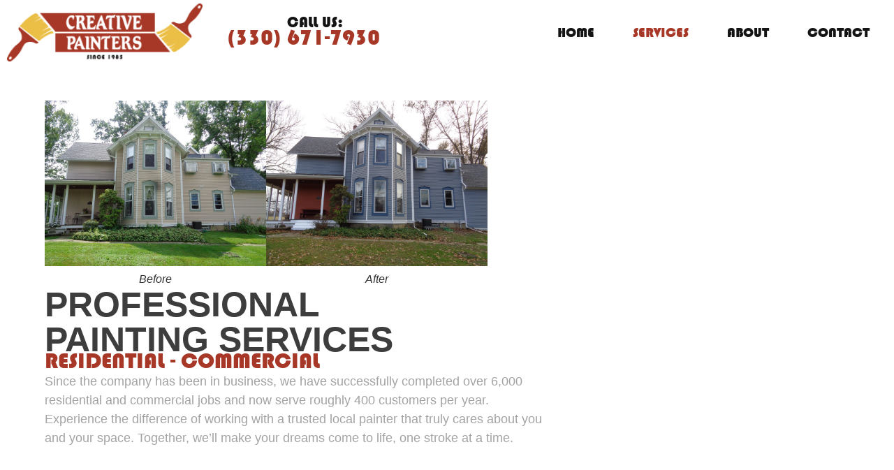

--- FILE ---
content_type: text/html; charset=UTF-8
request_url: https://creativepainters.net/services/
body_size: 35470
content:
<!doctype html>
<html lang="en-US">
<head>
	<meta charset="UTF-8">
	<meta name="viewport" content="width=device-width, initial-scale=1">
	<link rel="profile" href="https://gmpg.org/xfn/11">
	<title>Professional Painting Services for Ohio Homes &amp; Businesses</title>
<meta name='robots' content='max-image-preview:large' />
	<style>img:is([sizes="auto" i], [sizes^="auto," i]) { contain-intrinsic-size: 3000px 1500px }</style>
	<link rel="alternate" type="application/rss+xml" title="Creative Painters &raquo; Feed" href="https://creativepainters.net/feed/" />
<link rel="alternate" type="application/rss+xml" title="Creative Painters &raquo; Comments Feed" href="https://creativepainters.net/comments/feed/" />
<script>
window._wpemojiSettings = {"baseUrl":"https:\/\/s.w.org\/images\/core\/emoji\/16.0.1\/72x72\/","ext":".png","svgUrl":"https:\/\/s.w.org\/images\/core\/emoji\/16.0.1\/svg\/","svgExt":".svg","source":{"concatemoji":"https:\/\/creativepainters.net\/wp-includes\/js\/wp-emoji-release.min.js?ver=6.8.3"}};
/*! This file is auto-generated */
!function(s,n){var o,i,e;function c(e){try{var t={supportTests:e,timestamp:(new Date).valueOf()};sessionStorage.setItem(o,JSON.stringify(t))}catch(e){}}function p(e,t,n){e.clearRect(0,0,e.canvas.width,e.canvas.height),e.fillText(t,0,0);var t=new Uint32Array(e.getImageData(0,0,e.canvas.width,e.canvas.height).data),a=(e.clearRect(0,0,e.canvas.width,e.canvas.height),e.fillText(n,0,0),new Uint32Array(e.getImageData(0,0,e.canvas.width,e.canvas.height).data));return t.every(function(e,t){return e===a[t]})}function u(e,t){e.clearRect(0,0,e.canvas.width,e.canvas.height),e.fillText(t,0,0);for(var n=e.getImageData(16,16,1,1),a=0;a<n.data.length;a++)if(0!==n.data[a])return!1;return!0}function f(e,t,n,a){switch(t){case"flag":return n(e,"\ud83c\udff3\ufe0f\u200d\u26a7\ufe0f","\ud83c\udff3\ufe0f\u200b\u26a7\ufe0f")?!1:!n(e,"\ud83c\udde8\ud83c\uddf6","\ud83c\udde8\u200b\ud83c\uddf6")&&!n(e,"\ud83c\udff4\udb40\udc67\udb40\udc62\udb40\udc65\udb40\udc6e\udb40\udc67\udb40\udc7f","\ud83c\udff4\u200b\udb40\udc67\u200b\udb40\udc62\u200b\udb40\udc65\u200b\udb40\udc6e\u200b\udb40\udc67\u200b\udb40\udc7f");case"emoji":return!a(e,"\ud83e\udedf")}return!1}function g(e,t,n,a){var r="undefined"!=typeof WorkerGlobalScope&&self instanceof WorkerGlobalScope?new OffscreenCanvas(300,150):s.createElement("canvas"),o=r.getContext("2d",{willReadFrequently:!0}),i=(o.textBaseline="top",o.font="600 32px Arial",{});return e.forEach(function(e){i[e]=t(o,e,n,a)}),i}function t(e){var t=s.createElement("script");t.src=e,t.defer=!0,s.head.appendChild(t)}"undefined"!=typeof Promise&&(o="wpEmojiSettingsSupports",i=["flag","emoji"],n.supports={everything:!0,everythingExceptFlag:!0},e=new Promise(function(e){s.addEventListener("DOMContentLoaded",e,{once:!0})}),new Promise(function(t){var n=function(){try{var e=JSON.parse(sessionStorage.getItem(o));if("object"==typeof e&&"number"==typeof e.timestamp&&(new Date).valueOf()<e.timestamp+604800&&"object"==typeof e.supportTests)return e.supportTests}catch(e){}return null}();if(!n){if("undefined"!=typeof Worker&&"undefined"!=typeof OffscreenCanvas&&"undefined"!=typeof URL&&URL.createObjectURL&&"undefined"!=typeof Blob)try{var e="postMessage("+g.toString()+"("+[JSON.stringify(i),f.toString(),p.toString(),u.toString()].join(",")+"));",a=new Blob([e],{type:"text/javascript"}),r=new Worker(URL.createObjectURL(a),{name:"wpTestEmojiSupports"});return void(r.onmessage=function(e){c(n=e.data),r.terminate(),t(n)})}catch(e){}c(n=g(i,f,p,u))}t(n)}).then(function(e){for(var t in e)n.supports[t]=e[t],n.supports.everything=n.supports.everything&&n.supports[t],"flag"!==t&&(n.supports.everythingExceptFlag=n.supports.everythingExceptFlag&&n.supports[t]);n.supports.everythingExceptFlag=n.supports.everythingExceptFlag&&!n.supports.flag,n.DOMReady=!1,n.readyCallback=function(){n.DOMReady=!0}}).then(function(){return e}).then(function(){var e;n.supports.everything||(n.readyCallback(),(e=n.source||{}).concatemoji?t(e.concatemoji):e.wpemoji&&e.twemoji&&(t(e.twemoji),t(e.wpemoji)))}))}((window,document),window._wpemojiSettings);
</script>
<style id='cf-frontend-style-inline-css'>
@font-face {
	font-family: 'Bauhaus 93';
	font-weight: 400;
	font-fallback: Sans Serif;
	src: url('https://creativepainters.net/wp-content/uploads/2023/07/Bauhaus-93-Regular.ttf') format('truetype');
}
</style>
<style id='wp-emoji-styles-inline-css'>

	img.wp-smiley, img.emoji {
		display: inline !important;
		border: none !important;
		box-shadow: none !important;
		height: 1em !important;
		width: 1em !important;
		margin: 0 0.07em !important;
		vertical-align: -0.1em !important;
		background: none !important;
		padding: 0 !important;
	}
</style>
<style id='global-styles-inline-css'>
:root{--wp--preset--aspect-ratio--square: 1;--wp--preset--aspect-ratio--4-3: 4/3;--wp--preset--aspect-ratio--3-4: 3/4;--wp--preset--aspect-ratio--3-2: 3/2;--wp--preset--aspect-ratio--2-3: 2/3;--wp--preset--aspect-ratio--16-9: 16/9;--wp--preset--aspect-ratio--9-16: 9/16;--wp--preset--color--black: #000000;--wp--preset--color--cyan-bluish-gray: #abb8c3;--wp--preset--color--white: #ffffff;--wp--preset--color--pale-pink: #f78da7;--wp--preset--color--vivid-red: #cf2e2e;--wp--preset--color--luminous-vivid-orange: #ff6900;--wp--preset--color--luminous-vivid-amber: #fcb900;--wp--preset--color--light-green-cyan: #7bdcb5;--wp--preset--color--vivid-green-cyan: #00d084;--wp--preset--color--pale-cyan-blue: #8ed1fc;--wp--preset--color--vivid-cyan-blue: #0693e3;--wp--preset--color--vivid-purple: #9b51e0;--wp--preset--gradient--vivid-cyan-blue-to-vivid-purple: linear-gradient(135deg,rgba(6,147,227,1) 0%,rgb(155,81,224) 100%);--wp--preset--gradient--light-green-cyan-to-vivid-green-cyan: linear-gradient(135deg,rgb(122,220,180) 0%,rgb(0,208,130) 100%);--wp--preset--gradient--luminous-vivid-amber-to-luminous-vivid-orange: linear-gradient(135deg,rgba(252,185,0,1) 0%,rgba(255,105,0,1) 100%);--wp--preset--gradient--luminous-vivid-orange-to-vivid-red: linear-gradient(135deg,rgba(255,105,0,1) 0%,rgb(207,46,46) 100%);--wp--preset--gradient--very-light-gray-to-cyan-bluish-gray: linear-gradient(135deg,rgb(238,238,238) 0%,rgb(169,184,195) 100%);--wp--preset--gradient--cool-to-warm-spectrum: linear-gradient(135deg,rgb(74,234,220) 0%,rgb(151,120,209) 20%,rgb(207,42,186) 40%,rgb(238,44,130) 60%,rgb(251,105,98) 80%,rgb(254,248,76) 100%);--wp--preset--gradient--blush-light-purple: linear-gradient(135deg,rgb(255,206,236) 0%,rgb(152,150,240) 100%);--wp--preset--gradient--blush-bordeaux: linear-gradient(135deg,rgb(254,205,165) 0%,rgb(254,45,45) 50%,rgb(107,0,62) 100%);--wp--preset--gradient--luminous-dusk: linear-gradient(135deg,rgb(255,203,112) 0%,rgb(199,81,192) 50%,rgb(65,88,208) 100%);--wp--preset--gradient--pale-ocean: linear-gradient(135deg,rgb(255,245,203) 0%,rgb(182,227,212) 50%,rgb(51,167,181) 100%);--wp--preset--gradient--electric-grass: linear-gradient(135deg,rgb(202,248,128) 0%,rgb(113,206,126) 100%);--wp--preset--gradient--midnight: linear-gradient(135deg,rgb(2,3,129) 0%,rgb(40,116,252) 100%);--wp--preset--font-size--small: 13px;--wp--preset--font-size--medium: 20px;--wp--preset--font-size--large: 36px;--wp--preset--font-size--x-large: 42px;--wp--preset--spacing--20: 0.44rem;--wp--preset--spacing--30: 0.67rem;--wp--preset--spacing--40: 1rem;--wp--preset--spacing--50: 1.5rem;--wp--preset--spacing--60: 2.25rem;--wp--preset--spacing--70: 3.38rem;--wp--preset--spacing--80: 5.06rem;--wp--preset--shadow--natural: 6px 6px 9px rgba(0, 0, 0, 0.2);--wp--preset--shadow--deep: 12px 12px 50px rgba(0, 0, 0, 0.4);--wp--preset--shadow--sharp: 6px 6px 0px rgba(0, 0, 0, 0.2);--wp--preset--shadow--outlined: 6px 6px 0px -3px rgba(255, 255, 255, 1), 6px 6px rgba(0, 0, 0, 1);--wp--preset--shadow--crisp: 6px 6px 0px rgba(0, 0, 0, 1);}:root { --wp--style--global--content-size: 800px;--wp--style--global--wide-size: 1200px; }:where(body) { margin: 0; }.wp-site-blocks > .alignleft { float: left; margin-right: 2em; }.wp-site-blocks > .alignright { float: right; margin-left: 2em; }.wp-site-blocks > .aligncenter { justify-content: center; margin-left: auto; margin-right: auto; }:where(.wp-site-blocks) > * { margin-block-start: 24px; margin-block-end: 0; }:where(.wp-site-blocks) > :first-child { margin-block-start: 0; }:where(.wp-site-blocks) > :last-child { margin-block-end: 0; }:root { --wp--style--block-gap: 24px; }:root :where(.is-layout-flow) > :first-child{margin-block-start: 0;}:root :where(.is-layout-flow) > :last-child{margin-block-end: 0;}:root :where(.is-layout-flow) > *{margin-block-start: 24px;margin-block-end: 0;}:root :where(.is-layout-constrained) > :first-child{margin-block-start: 0;}:root :where(.is-layout-constrained) > :last-child{margin-block-end: 0;}:root :where(.is-layout-constrained) > *{margin-block-start: 24px;margin-block-end: 0;}:root :where(.is-layout-flex){gap: 24px;}:root :where(.is-layout-grid){gap: 24px;}.is-layout-flow > .alignleft{float: left;margin-inline-start: 0;margin-inline-end: 2em;}.is-layout-flow > .alignright{float: right;margin-inline-start: 2em;margin-inline-end: 0;}.is-layout-flow > .aligncenter{margin-left: auto !important;margin-right: auto !important;}.is-layout-constrained > .alignleft{float: left;margin-inline-start: 0;margin-inline-end: 2em;}.is-layout-constrained > .alignright{float: right;margin-inline-start: 2em;margin-inline-end: 0;}.is-layout-constrained > .aligncenter{margin-left: auto !important;margin-right: auto !important;}.is-layout-constrained > :where(:not(.alignleft):not(.alignright):not(.alignfull)){max-width: var(--wp--style--global--content-size);margin-left: auto !important;margin-right: auto !important;}.is-layout-constrained > .alignwide{max-width: var(--wp--style--global--wide-size);}body .is-layout-flex{display: flex;}.is-layout-flex{flex-wrap: wrap;align-items: center;}.is-layout-flex > :is(*, div){margin: 0;}body .is-layout-grid{display: grid;}.is-layout-grid > :is(*, div){margin: 0;}body{padding-top: 0px;padding-right: 0px;padding-bottom: 0px;padding-left: 0px;}a:where(:not(.wp-element-button)){text-decoration: underline;}:root :where(.wp-element-button, .wp-block-button__link){background-color: #32373c;border-width: 0;color: #fff;font-family: inherit;font-size: inherit;line-height: inherit;padding: calc(0.667em + 2px) calc(1.333em + 2px);text-decoration: none;}.has-black-color{color: var(--wp--preset--color--black) !important;}.has-cyan-bluish-gray-color{color: var(--wp--preset--color--cyan-bluish-gray) !important;}.has-white-color{color: var(--wp--preset--color--white) !important;}.has-pale-pink-color{color: var(--wp--preset--color--pale-pink) !important;}.has-vivid-red-color{color: var(--wp--preset--color--vivid-red) !important;}.has-luminous-vivid-orange-color{color: var(--wp--preset--color--luminous-vivid-orange) !important;}.has-luminous-vivid-amber-color{color: var(--wp--preset--color--luminous-vivid-amber) !important;}.has-light-green-cyan-color{color: var(--wp--preset--color--light-green-cyan) !important;}.has-vivid-green-cyan-color{color: var(--wp--preset--color--vivid-green-cyan) !important;}.has-pale-cyan-blue-color{color: var(--wp--preset--color--pale-cyan-blue) !important;}.has-vivid-cyan-blue-color{color: var(--wp--preset--color--vivid-cyan-blue) !important;}.has-vivid-purple-color{color: var(--wp--preset--color--vivid-purple) !important;}.has-black-background-color{background-color: var(--wp--preset--color--black) !important;}.has-cyan-bluish-gray-background-color{background-color: var(--wp--preset--color--cyan-bluish-gray) !important;}.has-white-background-color{background-color: var(--wp--preset--color--white) !important;}.has-pale-pink-background-color{background-color: var(--wp--preset--color--pale-pink) !important;}.has-vivid-red-background-color{background-color: var(--wp--preset--color--vivid-red) !important;}.has-luminous-vivid-orange-background-color{background-color: var(--wp--preset--color--luminous-vivid-orange) !important;}.has-luminous-vivid-amber-background-color{background-color: var(--wp--preset--color--luminous-vivid-amber) !important;}.has-light-green-cyan-background-color{background-color: var(--wp--preset--color--light-green-cyan) !important;}.has-vivid-green-cyan-background-color{background-color: var(--wp--preset--color--vivid-green-cyan) !important;}.has-pale-cyan-blue-background-color{background-color: var(--wp--preset--color--pale-cyan-blue) !important;}.has-vivid-cyan-blue-background-color{background-color: var(--wp--preset--color--vivid-cyan-blue) !important;}.has-vivid-purple-background-color{background-color: var(--wp--preset--color--vivid-purple) !important;}.has-black-border-color{border-color: var(--wp--preset--color--black) !important;}.has-cyan-bluish-gray-border-color{border-color: var(--wp--preset--color--cyan-bluish-gray) !important;}.has-white-border-color{border-color: var(--wp--preset--color--white) !important;}.has-pale-pink-border-color{border-color: var(--wp--preset--color--pale-pink) !important;}.has-vivid-red-border-color{border-color: var(--wp--preset--color--vivid-red) !important;}.has-luminous-vivid-orange-border-color{border-color: var(--wp--preset--color--luminous-vivid-orange) !important;}.has-luminous-vivid-amber-border-color{border-color: var(--wp--preset--color--luminous-vivid-amber) !important;}.has-light-green-cyan-border-color{border-color: var(--wp--preset--color--light-green-cyan) !important;}.has-vivid-green-cyan-border-color{border-color: var(--wp--preset--color--vivid-green-cyan) !important;}.has-pale-cyan-blue-border-color{border-color: var(--wp--preset--color--pale-cyan-blue) !important;}.has-vivid-cyan-blue-border-color{border-color: var(--wp--preset--color--vivid-cyan-blue) !important;}.has-vivid-purple-border-color{border-color: var(--wp--preset--color--vivid-purple) !important;}.has-vivid-cyan-blue-to-vivid-purple-gradient-background{background: var(--wp--preset--gradient--vivid-cyan-blue-to-vivid-purple) !important;}.has-light-green-cyan-to-vivid-green-cyan-gradient-background{background: var(--wp--preset--gradient--light-green-cyan-to-vivid-green-cyan) !important;}.has-luminous-vivid-amber-to-luminous-vivid-orange-gradient-background{background: var(--wp--preset--gradient--luminous-vivid-amber-to-luminous-vivid-orange) !important;}.has-luminous-vivid-orange-to-vivid-red-gradient-background{background: var(--wp--preset--gradient--luminous-vivid-orange-to-vivid-red) !important;}.has-very-light-gray-to-cyan-bluish-gray-gradient-background{background: var(--wp--preset--gradient--very-light-gray-to-cyan-bluish-gray) !important;}.has-cool-to-warm-spectrum-gradient-background{background: var(--wp--preset--gradient--cool-to-warm-spectrum) !important;}.has-blush-light-purple-gradient-background{background: var(--wp--preset--gradient--blush-light-purple) !important;}.has-blush-bordeaux-gradient-background{background: var(--wp--preset--gradient--blush-bordeaux) !important;}.has-luminous-dusk-gradient-background{background: var(--wp--preset--gradient--luminous-dusk) !important;}.has-pale-ocean-gradient-background{background: var(--wp--preset--gradient--pale-ocean) !important;}.has-electric-grass-gradient-background{background: var(--wp--preset--gradient--electric-grass) !important;}.has-midnight-gradient-background{background: var(--wp--preset--gradient--midnight) !important;}.has-small-font-size{font-size: var(--wp--preset--font-size--small) !important;}.has-medium-font-size{font-size: var(--wp--preset--font-size--medium) !important;}.has-large-font-size{font-size: var(--wp--preset--font-size--large) !important;}.has-x-large-font-size{font-size: var(--wp--preset--font-size--x-large) !important;}
:root :where(.wp-block-pullquote){font-size: 1.5em;line-height: 1.6;}
</style>
<link rel='stylesheet' id='wp-components-css' href='https://creativepainters.net/wp-includes/css/dist/components/style.min.css?ver=6.8.3' media='all' />
<link rel='stylesheet' id='godaddy-styles-css' href='https://creativepainters.net/wp-content/mu-plugins/vendor/wpex/godaddy-launch/includes/Dependencies/GoDaddy/Styles/build/latest.css?ver=2.0.2' media='all' />
<link rel='stylesheet' id='hello-elementor-css' href='https://creativepainters.net/wp-content/themes/hello-elementor/assets/css/reset.css?ver=3.4.6' media='all' />
<link rel='stylesheet' id='hello-elementor-theme-style-css' href='https://creativepainters.net/wp-content/themes/hello-elementor/assets/css/theme.css?ver=3.4.6' media='all' />
<link rel='stylesheet' id='chld_thm_cfg_child-css' href='https://creativepainters.net/wp-content/themes/hello-elementor-child/style.css?ver=1.1.1694735966' media='all' />
<link rel='stylesheet' id='hello-elementor-header-footer-css' href='https://creativepainters.net/wp-content/themes/hello-elementor/assets/css/header-footer.css?ver=3.4.6' media='all' />
<link rel='stylesheet' id='elementor-frontend-css' href='https://creativepainters.net/wp-content/uploads/elementor/css/custom-frontend.min.css?ver=1769090939' media='all' />
<style id='elementor-frontend-inline-css'>
@-webkit-keyframes ha_fadeIn{0%{opacity:0}to{opacity:1}}@keyframes ha_fadeIn{0%{opacity:0}to{opacity:1}}@-webkit-keyframes ha_zoomIn{0%{opacity:0;-webkit-transform:scale3d(.3,.3,.3);transform:scale3d(.3,.3,.3)}50%{opacity:1}}@keyframes ha_zoomIn{0%{opacity:0;-webkit-transform:scale3d(.3,.3,.3);transform:scale3d(.3,.3,.3)}50%{opacity:1}}@-webkit-keyframes ha_rollIn{0%{opacity:0;-webkit-transform:translate3d(-100%,0,0) rotate3d(0,0,1,-120deg);transform:translate3d(-100%,0,0) rotate3d(0,0,1,-120deg)}to{opacity:1}}@keyframes ha_rollIn{0%{opacity:0;-webkit-transform:translate3d(-100%,0,0) rotate3d(0,0,1,-120deg);transform:translate3d(-100%,0,0) rotate3d(0,0,1,-120deg)}to{opacity:1}}@-webkit-keyframes ha_bounce{0%,20%,53%,to{-webkit-animation-timing-function:cubic-bezier(.215,.61,.355,1);animation-timing-function:cubic-bezier(.215,.61,.355,1)}40%,43%{-webkit-transform:translate3d(0,-30px,0) scaleY(1.1);transform:translate3d(0,-30px,0) scaleY(1.1);-webkit-animation-timing-function:cubic-bezier(.755,.05,.855,.06);animation-timing-function:cubic-bezier(.755,.05,.855,.06)}70%{-webkit-transform:translate3d(0,-15px,0) scaleY(1.05);transform:translate3d(0,-15px,0) scaleY(1.05);-webkit-animation-timing-function:cubic-bezier(.755,.05,.855,.06);animation-timing-function:cubic-bezier(.755,.05,.855,.06)}80%{-webkit-transition-timing-function:cubic-bezier(.215,.61,.355,1);transition-timing-function:cubic-bezier(.215,.61,.355,1);-webkit-transform:translate3d(0,0,0) scaleY(.95);transform:translate3d(0,0,0) scaleY(.95)}90%{-webkit-transform:translate3d(0,-4px,0) scaleY(1.02);transform:translate3d(0,-4px,0) scaleY(1.02)}}@keyframes ha_bounce{0%,20%,53%,to{-webkit-animation-timing-function:cubic-bezier(.215,.61,.355,1);animation-timing-function:cubic-bezier(.215,.61,.355,1)}40%,43%{-webkit-transform:translate3d(0,-30px,0) scaleY(1.1);transform:translate3d(0,-30px,0) scaleY(1.1);-webkit-animation-timing-function:cubic-bezier(.755,.05,.855,.06);animation-timing-function:cubic-bezier(.755,.05,.855,.06)}70%{-webkit-transform:translate3d(0,-15px,0) scaleY(1.05);transform:translate3d(0,-15px,0) scaleY(1.05);-webkit-animation-timing-function:cubic-bezier(.755,.05,.855,.06);animation-timing-function:cubic-bezier(.755,.05,.855,.06)}80%{-webkit-transition-timing-function:cubic-bezier(.215,.61,.355,1);transition-timing-function:cubic-bezier(.215,.61,.355,1);-webkit-transform:translate3d(0,0,0) scaleY(.95);transform:translate3d(0,0,0) scaleY(.95)}90%{-webkit-transform:translate3d(0,-4px,0) scaleY(1.02);transform:translate3d(0,-4px,0) scaleY(1.02)}}@-webkit-keyframes ha_bounceIn{0%,20%,40%,60%,80%,to{-webkit-animation-timing-function:cubic-bezier(.215,.61,.355,1);animation-timing-function:cubic-bezier(.215,.61,.355,1)}0%{opacity:0;-webkit-transform:scale3d(.3,.3,.3);transform:scale3d(.3,.3,.3)}20%{-webkit-transform:scale3d(1.1,1.1,1.1);transform:scale3d(1.1,1.1,1.1)}40%{-webkit-transform:scale3d(.9,.9,.9);transform:scale3d(.9,.9,.9)}60%{opacity:1;-webkit-transform:scale3d(1.03,1.03,1.03);transform:scale3d(1.03,1.03,1.03)}80%{-webkit-transform:scale3d(.97,.97,.97);transform:scale3d(.97,.97,.97)}to{opacity:1}}@keyframes ha_bounceIn{0%,20%,40%,60%,80%,to{-webkit-animation-timing-function:cubic-bezier(.215,.61,.355,1);animation-timing-function:cubic-bezier(.215,.61,.355,1)}0%{opacity:0;-webkit-transform:scale3d(.3,.3,.3);transform:scale3d(.3,.3,.3)}20%{-webkit-transform:scale3d(1.1,1.1,1.1);transform:scale3d(1.1,1.1,1.1)}40%{-webkit-transform:scale3d(.9,.9,.9);transform:scale3d(.9,.9,.9)}60%{opacity:1;-webkit-transform:scale3d(1.03,1.03,1.03);transform:scale3d(1.03,1.03,1.03)}80%{-webkit-transform:scale3d(.97,.97,.97);transform:scale3d(.97,.97,.97)}to{opacity:1}}@-webkit-keyframes ha_flipInX{0%{opacity:0;-webkit-transform:perspective(400px) rotate3d(1,0,0,90deg);transform:perspective(400px) rotate3d(1,0,0,90deg);-webkit-animation-timing-function:ease-in;animation-timing-function:ease-in}40%{-webkit-transform:perspective(400px) rotate3d(1,0,0,-20deg);transform:perspective(400px) rotate3d(1,0,0,-20deg);-webkit-animation-timing-function:ease-in;animation-timing-function:ease-in}60%{opacity:1;-webkit-transform:perspective(400px) rotate3d(1,0,0,10deg);transform:perspective(400px) rotate3d(1,0,0,10deg)}80%{-webkit-transform:perspective(400px) rotate3d(1,0,0,-5deg);transform:perspective(400px) rotate3d(1,0,0,-5deg)}}@keyframes ha_flipInX{0%{opacity:0;-webkit-transform:perspective(400px) rotate3d(1,0,0,90deg);transform:perspective(400px) rotate3d(1,0,0,90deg);-webkit-animation-timing-function:ease-in;animation-timing-function:ease-in}40%{-webkit-transform:perspective(400px) rotate3d(1,0,0,-20deg);transform:perspective(400px) rotate3d(1,0,0,-20deg);-webkit-animation-timing-function:ease-in;animation-timing-function:ease-in}60%{opacity:1;-webkit-transform:perspective(400px) rotate3d(1,0,0,10deg);transform:perspective(400px) rotate3d(1,0,0,10deg)}80%{-webkit-transform:perspective(400px) rotate3d(1,0,0,-5deg);transform:perspective(400px) rotate3d(1,0,0,-5deg)}}@-webkit-keyframes ha_flipInY{0%{opacity:0;-webkit-transform:perspective(400px) rotate3d(0,1,0,90deg);transform:perspective(400px) rotate3d(0,1,0,90deg);-webkit-animation-timing-function:ease-in;animation-timing-function:ease-in}40%{-webkit-transform:perspective(400px) rotate3d(0,1,0,-20deg);transform:perspective(400px) rotate3d(0,1,0,-20deg);-webkit-animation-timing-function:ease-in;animation-timing-function:ease-in}60%{opacity:1;-webkit-transform:perspective(400px) rotate3d(0,1,0,10deg);transform:perspective(400px) rotate3d(0,1,0,10deg)}80%{-webkit-transform:perspective(400px) rotate3d(0,1,0,-5deg);transform:perspective(400px) rotate3d(0,1,0,-5deg)}}@keyframes ha_flipInY{0%{opacity:0;-webkit-transform:perspective(400px) rotate3d(0,1,0,90deg);transform:perspective(400px) rotate3d(0,1,0,90deg);-webkit-animation-timing-function:ease-in;animation-timing-function:ease-in}40%{-webkit-transform:perspective(400px) rotate3d(0,1,0,-20deg);transform:perspective(400px) rotate3d(0,1,0,-20deg);-webkit-animation-timing-function:ease-in;animation-timing-function:ease-in}60%{opacity:1;-webkit-transform:perspective(400px) rotate3d(0,1,0,10deg);transform:perspective(400px) rotate3d(0,1,0,10deg)}80%{-webkit-transform:perspective(400px) rotate3d(0,1,0,-5deg);transform:perspective(400px) rotate3d(0,1,0,-5deg)}}@-webkit-keyframes ha_swing{20%{-webkit-transform:rotate3d(0,0,1,15deg);transform:rotate3d(0,0,1,15deg)}40%{-webkit-transform:rotate3d(0,0,1,-10deg);transform:rotate3d(0,0,1,-10deg)}60%{-webkit-transform:rotate3d(0,0,1,5deg);transform:rotate3d(0,0,1,5deg)}80%{-webkit-transform:rotate3d(0,0,1,-5deg);transform:rotate3d(0,0,1,-5deg)}}@keyframes ha_swing{20%{-webkit-transform:rotate3d(0,0,1,15deg);transform:rotate3d(0,0,1,15deg)}40%{-webkit-transform:rotate3d(0,0,1,-10deg);transform:rotate3d(0,0,1,-10deg)}60%{-webkit-transform:rotate3d(0,0,1,5deg);transform:rotate3d(0,0,1,5deg)}80%{-webkit-transform:rotate3d(0,0,1,-5deg);transform:rotate3d(0,0,1,-5deg)}}@-webkit-keyframes ha_slideInDown{0%{visibility:visible;-webkit-transform:translate3d(0,-100%,0);transform:translate3d(0,-100%,0)}}@keyframes ha_slideInDown{0%{visibility:visible;-webkit-transform:translate3d(0,-100%,0);transform:translate3d(0,-100%,0)}}@-webkit-keyframes ha_slideInUp{0%{visibility:visible;-webkit-transform:translate3d(0,100%,0);transform:translate3d(0,100%,0)}}@keyframes ha_slideInUp{0%{visibility:visible;-webkit-transform:translate3d(0,100%,0);transform:translate3d(0,100%,0)}}@-webkit-keyframes ha_slideInLeft{0%{visibility:visible;-webkit-transform:translate3d(-100%,0,0);transform:translate3d(-100%,0,0)}}@keyframes ha_slideInLeft{0%{visibility:visible;-webkit-transform:translate3d(-100%,0,0);transform:translate3d(-100%,0,0)}}@-webkit-keyframes ha_slideInRight{0%{visibility:visible;-webkit-transform:translate3d(100%,0,0);transform:translate3d(100%,0,0)}}@keyframes ha_slideInRight{0%{visibility:visible;-webkit-transform:translate3d(100%,0,0);transform:translate3d(100%,0,0)}}.ha_fadeIn{-webkit-animation-name:ha_fadeIn;animation-name:ha_fadeIn}.ha_zoomIn{-webkit-animation-name:ha_zoomIn;animation-name:ha_zoomIn}.ha_rollIn{-webkit-animation-name:ha_rollIn;animation-name:ha_rollIn}.ha_bounce{-webkit-transform-origin:center bottom;-ms-transform-origin:center bottom;transform-origin:center bottom;-webkit-animation-name:ha_bounce;animation-name:ha_bounce}.ha_bounceIn{-webkit-animation-name:ha_bounceIn;animation-name:ha_bounceIn;-webkit-animation-duration:.75s;-webkit-animation-duration:calc(var(--animate-duration)*.75);animation-duration:.75s;animation-duration:calc(var(--animate-duration)*.75)}.ha_flipInX,.ha_flipInY{-webkit-animation-name:ha_flipInX;animation-name:ha_flipInX;-webkit-backface-visibility:visible!important;backface-visibility:visible!important}.ha_flipInY{-webkit-animation-name:ha_flipInY;animation-name:ha_flipInY}.ha_swing{-webkit-transform-origin:top center;-ms-transform-origin:top center;transform-origin:top center;-webkit-animation-name:ha_swing;animation-name:ha_swing}.ha_slideInDown{-webkit-animation-name:ha_slideInDown;animation-name:ha_slideInDown}.ha_slideInUp{-webkit-animation-name:ha_slideInUp;animation-name:ha_slideInUp}.ha_slideInLeft{-webkit-animation-name:ha_slideInLeft;animation-name:ha_slideInLeft}.ha_slideInRight{-webkit-animation-name:ha_slideInRight;animation-name:ha_slideInRight}.ha-css-transform-yes{-webkit-transition-duration:var(--ha-tfx-transition-duration, .2s);transition-duration:var(--ha-tfx-transition-duration, .2s);-webkit-transition-property:-webkit-transform;transition-property:transform;transition-property:transform,-webkit-transform;-webkit-transform:translate(var(--ha-tfx-translate-x, 0),var(--ha-tfx-translate-y, 0)) scale(var(--ha-tfx-scale-x, 1),var(--ha-tfx-scale-y, 1)) skew(var(--ha-tfx-skew-x, 0),var(--ha-tfx-skew-y, 0)) rotateX(var(--ha-tfx-rotate-x, 0)) rotateY(var(--ha-tfx-rotate-y, 0)) rotateZ(var(--ha-tfx-rotate-z, 0));transform:translate(var(--ha-tfx-translate-x, 0),var(--ha-tfx-translate-y, 0)) scale(var(--ha-tfx-scale-x, 1),var(--ha-tfx-scale-y, 1)) skew(var(--ha-tfx-skew-x, 0),var(--ha-tfx-skew-y, 0)) rotateX(var(--ha-tfx-rotate-x, 0)) rotateY(var(--ha-tfx-rotate-y, 0)) rotateZ(var(--ha-tfx-rotate-z, 0))}.ha-css-transform-yes:hover{-webkit-transform:translate(var(--ha-tfx-translate-x-hover, var(--ha-tfx-translate-x, 0)),var(--ha-tfx-translate-y-hover, var(--ha-tfx-translate-y, 0))) scale(var(--ha-tfx-scale-x-hover, var(--ha-tfx-scale-x, 1)),var(--ha-tfx-scale-y-hover, var(--ha-tfx-scale-y, 1))) skew(var(--ha-tfx-skew-x-hover, var(--ha-tfx-skew-x, 0)),var(--ha-tfx-skew-y-hover, var(--ha-tfx-skew-y, 0))) rotateX(var(--ha-tfx-rotate-x-hover, var(--ha-tfx-rotate-x, 0))) rotateY(var(--ha-tfx-rotate-y-hover, var(--ha-tfx-rotate-y, 0))) rotateZ(var(--ha-tfx-rotate-z-hover, var(--ha-tfx-rotate-z, 0)));transform:translate(var(--ha-tfx-translate-x-hover, var(--ha-tfx-translate-x, 0)),var(--ha-tfx-translate-y-hover, var(--ha-tfx-translate-y, 0))) scale(var(--ha-tfx-scale-x-hover, var(--ha-tfx-scale-x, 1)),var(--ha-tfx-scale-y-hover, var(--ha-tfx-scale-y, 1))) skew(var(--ha-tfx-skew-x-hover, var(--ha-tfx-skew-x, 0)),var(--ha-tfx-skew-y-hover, var(--ha-tfx-skew-y, 0))) rotateX(var(--ha-tfx-rotate-x-hover, var(--ha-tfx-rotate-x, 0))) rotateY(var(--ha-tfx-rotate-y-hover, var(--ha-tfx-rotate-y, 0))) rotateZ(var(--ha-tfx-rotate-z-hover, var(--ha-tfx-rotate-z, 0)))}.happy-addon>.elementor-widget-container{word-wrap:break-word;overflow-wrap:break-word}.happy-addon>.elementor-widget-container,.happy-addon>.elementor-widget-container *{-webkit-box-sizing:border-box;box-sizing:border-box}.happy-addon:not(:has(.elementor-widget-container)),.happy-addon:not(:has(.elementor-widget-container)) *{-webkit-box-sizing:border-box;box-sizing:border-box;word-wrap:break-word;overflow-wrap:break-word}.happy-addon p:empty{display:none}.happy-addon .elementor-inline-editing{min-height:auto!important}.happy-addon-pro img{max-width:100%;height:auto;-o-object-fit:cover;object-fit:cover}.ha-screen-reader-text{position:absolute;overflow:hidden;clip:rect(1px,1px,1px,1px);margin:-1px;padding:0;width:1px;height:1px;border:0;word-wrap:normal!important;-webkit-clip-path:inset(50%);clip-path:inset(50%)}.ha-has-bg-overlay>.elementor-widget-container{position:relative;z-index:1}.ha-has-bg-overlay>.elementor-widget-container:before{position:absolute;top:0;left:0;z-index:-1;width:100%;height:100%;content:""}.ha-has-bg-overlay:not(:has(.elementor-widget-container)){position:relative;z-index:1}.ha-has-bg-overlay:not(:has(.elementor-widget-container)):before{position:absolute;top:0;left:0;z-index:-1;width:100%;height:100%;content:""}.ha-popup--is-enabled .ha-js-popup,.ha-popup--is-enabled .ha-js-popup img{cursor:-webkit-zoom-in!important;cursor:zoom-in!important}.mfp-wrap .mfp-arrow,.mfp-wrap .mfp-close{background-color:transparent}.mfp-wrap .mfp-arrow:focus,.mfp-wrap .mfp-close:focus{outline-width:thin}.ha-advanced-tooltip-enable{position:relative;cursor:pointer;--ha-tooltip-arrow-color:black;--ha-tooltip-arrow-distance:0}.ha-advanced-tooltip-enable .ha-advanced-tooltip-content{position:absolute;z-index:999;display:none;padding:5px 0;width:120px;height:auto;border-radius:6px;background-color:#000;color:#fff;text-align:center;opacity:0}.ha-advanced-tooltip-enable .ha-advanced-tooltip-content::after{position:absolute;border-width:5px;border-style:solid;content:""}.ha-advanced-tooltip-enable .ha-advanced-tooltip-content.no-arrow::after{visibility:hidden}.ha-advanced-tooltip-enable .ha-advanced-tooltip-content.show{display:inline-block;opacity:1}.ha-advanced-tooltip-enable.ha-advanced-tooltip-top .ha-advanced-tooltip-content,body[data-elementor-device-mode=tablet] .ha-advanced-tooltip-enable.ha-advanced-tooltip-tablet-top .ha-advanced-tooltip-content{top:unset;right:0;bottom:calc(101% + var(--ha-tooltip-arrow-distance));left:0;margin:0 auto}.ha-advanced-tooltip-enable.ha-advanced-tooltip-top .ha-advanced-tooltip-content::after,body[data-elementor-device-mode=tablet] .ha-advanced-tooltip-enable.ha-advanced-tooltip-tablet-top .ha-advanced-tooltip-content::after{top:100%;right:unset;bottom:unset;left:50%;border-color:var(--ha-tooltip-arrow-color) transparent transparent transparent;-webkit-transform:translateX(-50%);-ms-transform:translateX(-50%);transform:translateX(-50%)}.ha-advanced-tooltip-enable.ha-advanced-tooltip-bottom .ha-advanced-tooltip-content,body[data-elementor-device-mode=tablet] .ha-advanced-tooltip-enable.ha-advanced-tooltip-tablet-bottom .ha-advanced-tooltip-content{top:calc(101% + var(--ha-tooltip-arrow-distance));right:0;bottom:unset;left:0;margin:0 auto}.ha-advanced-tooltip-enable.ha-advanced-tooltip-bottom .ha-advanced-tooltip-content::after,body[data-elementor-device-mode=tablet] .ha-advanced-tooltip-enable.ha-advanced-tooltip-tablet-bottom .ha-advanced-tooltip-content::after{top:unset;right:unset;bottom:100%;left:50%;border-color:transparent transparent var(--ha-tooltip-arrow-color) transparent;-webkit-transform:translateX(-50%);-ms-transform:translateX(-50%);transform:translateX(-50%)}.ha-advanced-tooltip-enable.ha-advanced-tooltip-left .ha-advanced-tooltip-content,body[data-elementor-device-mode=tablet] .ha-advanced-tooltip-enable.ha-advanced-tooltip-tablet-left .ha-advanced-tooltip-content{top:50%;right:calc(101% + var(--ha-tooltip-arrow-distance));bottom:unset;left:unset;-webkit-transform:translateY(-50%);-ms-transform:translateY(-50%);transform:translateY(-50%)}.ha-advanced-tooltip-enable.ha-advanced-tooltip-left .ha-advanced-tooltip-content::after,body[data-elementor-device-mode=tablet] .ha-advanced-tooltip-enable.ha-advanced-tooltip-tablet-left .ha-advanced-tooltip-content::after{top:50%;right:unset;bottom:unset;left:100%;border-color:transparent transparent transparent var(--ha-tooltip-arrow-color);-webkit-transform:translateY(-50%);-ms-transform:translateY(-50%);transform:translateY(-50%)}.ha-advanced-tooltip-enable.ha-advanced-tooltip-right .ha-advanced-tooltip-content,body[data-elementor-device-mode=tablet] .ha-advanced-tooltip-enable.ha-advanced-tooltip-tablet-right .ha-advanced-tooltip-content{top:50%;right:unset;bottom:unset;left:calc(101% + var(--ha-tooltip-arrow-distance));-webkit-transform:translateY(-50%);-ms-transform:translateY(-50%);transform:translateY(-50%)}.ha-advanced-tooltip-enable.ha-advanced-tooltip-right .ha-advanced-tooltip-content::after,body[data-elementor-device-mode=tablet] .ha-advanced-tooltip-enable.ha-advanced-tooltip-tablet-right .ha-advanced-tooltip-content::after{top:50%;right:100%;bottom:unset;left:unset;border-color:transparent var(--ha-tooltip-arrow-color) transparent transparent;-webkit-transform:translateY(-50%);-ms-transform:translateY(-50%);transform:translateY(-50%)}body[data-elementor-device-mode=mobile] .ha-advanced-tooltip-enable.ha-advanced-tooltip-mobile-top .ha-advanced-tooltip-content{top:unset;right:0;bottom:calc(101% + var(--ha-tooltip-arrow-distance));left:0;margin:0 auto}body[data-elementor-device-mode=mobile] .ha-advanced-tooltip-enable.ha-advanced-tooltip-mobile-top .ha-advanced-tooltip-content::after{top:100%;right:unset;bottom:unset;left:50%;border-color:var(--ha-tooltip-arrow-color) transparent transparent transparent;-webkit-transform:translateX(-50%);-ms-transform:translateX(-50%);transform:translateX(-50%)}body[data-elementor-device-mode=mobile] .ha-advanced-tooltip-enable.ha-advanced-tooltip-mobile-bottom .ha-advanced-tooltip-content{top:calc(101% + var(--ha-tooltip-arrow-distance));right:0;bottom:unset;left:0;margin:0 auto}body[data-elementor-device-mode=mobile] .ha-advanced-tooltip-enable.ha-advanced-tooltip-mobile-bottom .ha-advanced-tooltip-content::after{top:unset;right:unset;bottom:100%;left:50%;border-color:transparent transparent var(--ha-tooltip-arrow-color) transparent;-webkit-transform:translateX(-50%);-ms-transform:translateX(-50%);transform:translateX(-50%)}body[data-elementor-device-mode=mobile] .ha-advanced-tooltip-enable.ha-advanced-tooltip-mobile-left .ha-advanced-tooltip-content{top:50%;right:calc(101% + var(--ha-tooltip-arrow-distance));bottom:unset;left:unset;-webkit-transform:translateY(-50%);-ms-transform:translateY(-50%);transform:translateY(-50%)}body[data-elementor-device-mode=mobile] .ha-advanced-tooltip-enable.ha-advanced-tooltip-mobile-left .ha-advanced-tooltip-content::after{top:50%;right:unset;bottom:unset;left:100%;border-color:transparent transparent transparent var(--ha-tooltip-arrow-color);-webkit-transform:translateY(-50%);-ms-transform:translateY(-50%);transform:translateY(-50%)}body[data-elementor-device-mode=mobile] .ha-advanced-tooltip-enable.ha-advanced-tooltip-mobile-right .ha-advanced-tooltip-content{top:50%;right:unset;bottom:unset;left:calc(101% + var(--ha-tooltip-arrow-distance));-webkit-transform:translateY(-50%);-ms-transform:translateY(-50%);transform:translateY(-50%)}body[data-elementor-device-mode=mobile] .ha-advanced-tooltip-enable.ha-advanced-tooltip-mobile-right .ha-advanced-tooltip-content::after{top:50%;right:100%;bottom:unset;left:unset;border-color:transparent var(--ha-tooltip-arrow-color) transparent transparent;-webkit-transform:translateY(-50%);-ms-transform:translateY(-50%);transform:translateY(-50%)}body.elementor-editor-active .happy-addon.ha-gravityforms .gform_wrapper{display:block!important}.ha-scroll-to-top-wrap.ha-scroll-to-top-hide{display:none}.ha-scroll-to-top-wrap.edit-mode,.ha-scroll-to-top-wrap.single-page-off{display:none!important}.ha-scroll-to-top-button{position:fixed;right:15px;bottom:15px;z-index:9999;display:-webkit-box;display:-webkit-flex;display:-ms-flexbox;display:flex;-webkit-box-align:center;-webkit-align-items:center;align-items:center;-ms-flex-align:center;-webkit-box-pack:center;-ms-flex-pack:center;-webkit-justify-content:center;justify-content:center;width:50px;height:50px;border-radius:50px;background-color:#5636d1;color:#fff;text-align:center;opacity:1;cursor:pointer;-webkit-transition:all .3s;transition:all .3s}.ha-scroll-to-top-button i{color:#fff;font-size:16px}.ha-scroll-to-top-button:hover{background-color:#e2498a}
</style>
<link rel='stylesheet' id='widget-image-css' href='https://creativepainters.net/wp-content/plugins/elementor/assets/css/widget-image.min.css?ver=3.34.2' media='all' />
<link rel='stylesheet' id='widget-icon-list-css' href='https://creativepainters.net/wp-content/uploads/elementor/css/custom-widget-icon-list.min.css?ver=1769090939' media='all' />
<link rel='stylesheet' id='widget-heading-css' href='https://creativepainters.net/wp-content/plugins/elementor/assets/css/widget-heading.min.css?ver=3.34.2' media='all' />
<link rel='stylesheet' id='widget-nav-menu-css' href='https://creativepainters.net/wp-content/uploads/elementor/css/custom-pro-widget-nav-menu.min.css?ver=1769090939' media='all' />
<link rel='stylesheet' id='e-sticky-css' href='https://creativepainters.net/wp-content/plugins/elementor-pro/assets/css/modules/sticky.min.css?ver=3.30.0' media='all' />
<link rel='stylesheet' id='elementor-post-10-css' href='https://creativepainters.net/wp-content/uploads/elementor/css/post-10.css?ver=1769090939' media='all' />
<link rel='stylesheet' id='swiper-css' href='https://creativepainters.net/wp-content/plugins/elementor/assets/lib/swiper/v8/css/swiper.min.css?ver=8.4.5' media='all' />
<link rel='stylesheet' id='e-swiper-css' href='https://creativepainters.net/wp-content/plugins/elementor/assets/css/conditionals/e-swiper.min.css?ver=3.34.2' media='all' />
<link rel='stylesheet' id='widget-image-carousel-css' href='https://creativepainters.net/wp-content/plugins/elementor/assets/css/widget-image-carousel.min.css?ver=3.34.2' media='all' />
<link rel='stylesheet' id='e-animation-fadeIn-css' href='https://creativepainters.net/wp-content/plugins/elementor/assets/lib/animations/styles/fadeIn.min.css?ver=3.34.2' media='all' />
<link rel='stylesheet' id='e-animation-fadeInUp-css' href='https://creativepainters.net/wp-content/plugins/elementor/assets/lib/animations/styles/fadeInUp.min.css?ver=3.34.2' media='all' />
<link rel='stylesheet' id='widget-image-box-css' href='https://creativepainters.net/wp-content/uploads/elementor/css/custom-widget-image-box.min.css?ver=1769090939' media='all' />
<link rel='stylesheet' id='e-shapes-css' href='https://creativepainters.net/wp-content/plugins/elementor/assets/css/conditionals/shapes.min.css?ver=3.34.2' media='all' />
<link rel='stylesheet' id='elementor-post-160-css' href='https://creativepainters.net/wp-content/uploads/elementor/css/post-160.css?ver=1769091494' media='all' />
<link rel='stylesheet' id='elementor-post-255-css' href='https://creativepainters.net/wp-content/uploads/elementor/css/post-255.css?ver=1769090940' media='all' />
<link rel='stylesheet' id='happy-icons-css' href='https://creativepainters.net/wp-content/plugins/happy-elementor-addons/assets/fonts/style.min.css?ver=3.20.7' media='all' />
<link rel='stylesheet' id='font-awesome-css' href='https://creativepainters.net/wp-content/plugins/elementor/assets/lib/font-awesome/css/font-awesome.min.css?ver=4.7.0' media='all' />
<link rel='stylesheet' id='elementor-post-480-css' href='https://creativepainters.net/wp-content/uploads/elementor/css/post-480.css?ver=1769090940' media='all' />
<script src="https://creativepainters.net/wp-content/plugins/elementor-pro/assets/js/page-transitions.min.js?ver=3.30.0" id="page-transitions-js"></script>
<script src="https://creativepainters.net/wp-includes/js/jquery/jquery.min.js?ver=3.7.1" id="jquery-core-js"></script>
<script src="https://creativepainters.net/wp-includes/js/jquery/jquery-migrate.min.js?ver=3.4.1" id="jquery-migrate-js"></script>
<script src="https://creativepainters.net/wp-content/plugins/happy-elementor-addons/assets/vendor/dom-purify/purify.min.js?ver=3.1.6" id="dom-purify-js"></script>
<link rel="https://api.w.org/" href="https://creativepainters.net/wp-json/" /><link rel="alternate" title="JSON" type="application/json" href="https://creativepainters.net/wp-json/wp/v2/pages/160" /><link rel="EditURI" type="application/rsd+xml" title="RSD" href="https://creativepainters.net/xmlrpc.php?rsd" />
<link rel='shortlink' href='https://creativepainters.net/?p=160' />
<link rel="alternate" title="oEmbed (JSON)" type="application/json+oembed" href="https://creativepainters.net/wp-json/oembed/1.0/embed?url=https%3A%2F%2Fcreativepainters.net%2Fservices%2F" />
<link rel="alternate" title="oEmbed (XML)" type="text/xml+oembed" href="https://creativepainters.net/wp-json/oembed/1.0/embed?url=https%3A%2F%2Fcreativepainters.net%2Fservices%2F&#038;format=xml" />
<meta name="generator" content="Elementor 3.34.2; features: e_font_icon_svg, additional_custom_breakpoints; settings: css_print_method-external, google_font-enabled, font_display-swap">
<!-- SEO meta tags powered by SmartCrawl https://wpmudev.com/project/smartcrawl-wordpress-seo/ -->
<link rel="canonical" href="https://creativepainters.net/services/" />
<meta name="description" content="Discover top-notch residential and commercial painting services at Creative Painters. With over 35 years of experience, we&#039;re know for quality and results." />
<script type="application/ld+json">{"@context":"https:\/\/schema.org","@graph":[{"@type":"Organization","@id":"https:\/\/creativepainters.net\/#schema-publishing-organization","url":"https:\/\/creativepainters.net","name":"Creative Painters"},{"@type":"WebSite","@id":"https:\/\/creativepainters.net\/#schema-website","url":"https:\/\/creativepainters.net","name":"2 Board Sisters","encoding":"UTF-8","potentialAction":{"@type":"SearchAction","target":"https:\/\/creativepainters.net\/search\/{search_term_string}\/","query-input":"required name=search_term_string"}},{"@type":"BreadcrumbList","@id":"https:\/\/creativepainters.net\/services?page&pagename=services\/#breadcrumb","itemListElement":[{"@type":"ListItem","position":1,"name":"Home","item":"https:\/\/creativepainters.net"},{"@type":"ListItem","position":2,"name":"Services"}]},{"@type":"Person","@id":"https:\/\/creativepainters.net\/author\/ckreative\/#schema-author","name":"ckreative","url":"https:\/\/creativepainters.net\/author\/ckreative\/"},{"@type":"WebPage","@id":"https:\/\/creativepainters.net\/services\/#schema-webpage","isPartOf":{"@id":"https:\/\/creativepainters.net\/#schema-website"},"publisher":{"@id":"https:\/\/creativepainters.net\/#schema-publishing-organization"},"url":"https:\/\/creativepainters.net\/services\/"},{"@type":"Article","mainEntityOfPage":{"@id":"https:\/\/creativepainters.net\/services\/#schema-webpage"},"author":{"@id":"https:\/\/creativepainters.net\/author\/ckreative\/#schema-author"},"publisher":{"@id":"https:\/\/creativepainters.net\/#schema-publishing-organization"},"dateModified":"2023-11-17T07:51:53","datePublished":"2023-08-01T14:28:54","headline":"Professional Painting Services for Ohio Homes & Businesses","description":"Discover top-notch residential and commercial painting services at Creative Painters. With over 35 years of experience, we're know for quality and results.","name":"Services"}]}</script>
<!-- /SEO -->
			<style>
				.e-con.e-parent:nth-of-type(n+4):not(.e-lazyloaded):not(.e-no-lazyload),
				.e-con.e-parent:nth-of-type(n+4):not(.e-lazyloaded):not(.e-no-lazyload) * {
					background-image: none !important;
				}
				@media screen and (max-height: 1024px) {
					.e-con.e-parent:nth-of-type(n+3):not(.e-lazyloaded):not(.e-no-lazyload),
					.e-con.e-parent:nth-of-type(n+3):not(.e-lazyloaded):not(.e-no-lazyload) * {
						background-image: none !important;
					}
				}
				@media screen and (max-height: 640px) {
					.e-con.e-parent:nth-of-type(n+2):not(.e-lazyloaded):not(.e-no-lazyload),
					.e-con.e-parent:nth-of-type(n+2):not(.e-lazyloaded):not(.e-no-lazyload) * {
						background-image: none !important;
					}
				}
			</style>
			<link rel="icon" href="https://creativepainters.net/wp-content/uploads/2023/08/brushes_1024_r1-150x150.png" sizes="32x32" />
<link rel="icon" href="https://creativepainters.net/wp-content/uploads/2023/08/brushes_1024_r1-300x300.png" sizes="192x192" />
<link rel="apple-touch-icon" href="https://creativepainters.net/wp-content/uploads/2023/08/brushes_1024_r1-300x300.png" />
<meta name="msapplication-TileImage" content="https://creativepainters.net/wp-content/uploads/2023/08/brushes_1024_r1-300x300.png" />
</head>
<body class="wp-singular page-template-default page page-id-160 wp-custom-logo wp-embed-responsive wp-theme-hello-elementor wp-child-theme-hello-elementor-child hello-elementor-default elementor-default elementor-kit-10 elementor-page elementor-page-160">

		<e-page-transition preloader-type="animation" preloader-animation-type="progress-bar" class="e-page-transition--entering" exclude="^https\:\/\/creativepainters\.net\/wp\-admin\/">
					</e-page-transition>
		
<a class="skip-link screen-reader-text" href="#content">Skip to content</a>

		<div data-elementor-type="header" data-elementor-id="255" class="elementor elementor-255 elementor-location-header" data-elementor-settings="{&quot;ha_cmc_init_switcher&quot;:&quot;no&quot;}" data-elementor-post-type="elementor_library">
			<div class="elementor-element elementor-element-68f9fb2 e-flex e-con-boxed e-con e-parent" data-id="68f9fb2" data-element_type="container" data-settings="{&quot;sticky&quot;:&quot;top&quot;,&quot;sticky_on&quot;:[&quot;mobile&quot;],&quot;background_background&quot;:&quot;classic&quot;,&quot;sticky_offset&quot;:0,&quot;sticky_effects_offset&quot;:0,&quot;sticky_anchor_link_offset&quot;:0}">
					<div class="e-con-inner">
		<div class="elementor-element elementor-element-acacf01 e-con-full e-flex e-con e-parent" data-id="acacf01" data-element_type="container">
				<div class="elementor-element elementor-element-7a14377 elementor-widget elementor-widget-theme-site-logo elementor-widget-image" data-id="7a14377" data-element_type="widget" data-widget_type="theme-site-logo.default">
				<div class="elementor-widget-container">
											<a href="https://creativepainters.net">
			<img width="300" height="89" src="https://creativepainters.net/wp-content/uploads/2023/04/logo_creative-painters_FINAL_480-300x89.png" class="attachment-medium size-medium wp-image-60" alt="" srcset="https://creativepainters.net/wp-content/uploads/2023/04/logo_creative-painters_FINAL_480-300x89.png 300w, https://creativepainters.net/wp-content/uploads/2023/04/logo_creative-painters_FINAL_480.png 480w" sizes="(max-width: 300px) 100vw, 300px" />				</a>
											</div>
				</div>
				</div>
		<div class="elementor-element elementor-element-bd02f2d e-con-full e-flex e-con e-parent" data-id="bd02f2d" data-element_type="container">
				<div class="elementor-element elementor-element-480dbb1 elementor-icon-list--layout-inline elementor-align-end elementor-mobile-align-center elementor-tablet-align-center elementor-list-item-link-inline elementor-hidden-desktop elementor-hidden-tablet elementor-hidden-laptop elementor-hidden-tablet_extra elementor-hidden-mobile_extra elementor-widget elementor-widget-icon-list" data-id="480dbb1" data-element_type="widget" data-widget_type="icon-list.default">
				<div class="elementor-widget-container">
							<ul class="elementor-icon-list-items elementor-inline-items">
							<li class="elementor-icon-list-item elementor-inline-item">
											<a href="tel:+13306717930">

												<span class="elementor-icon-list-icon">
							<svg aria-hidden="true" class="e-font-icon-svg e-fas-phone" viewBox="0 0 512 512" xmlns="http://www.w3.org/2000/svg"><path d="M493.4 24.6l-104-24c-11.3-2.6-22.9 3.3-27.5 13.9l-48 112c-4.2 9.8-1.4 21.3 6.9 28l60.6 49.6c-36 76.7-98.9 140.5-177.2 177.2l-49.6-60.6c-6.8-8.3-18.2-11.1-28-6.9l-112 48C3.9 366.5-2 378.1.6 389.4l24 104C27.1 504.2 36.7 512 48 512c256.1 0 464-207.5 464-464 0-11.2-7.7-20.9-18.6-23.4z"></path></svg>						</span>
										<span class="elementor-icon-list-text">(330) 671-7930</span>
											</a>
									</li>
								<li class="elementor-icon-list-item elementor-inline-item">
											<a href="mailto:scott@e35.817.myftpupload.com" target="_blank" rel="nofollow">

												<span class="elementor-icon-list-icon">
							<svg aria-hidden="true" class="e-font-icon-svg e-fas-envelope" viewBox="0 0 512 512" xmlns="http://www.w3.org/2000/svg"><path d="M502.3 190.8c3.9-3.1 9.7-.2 9.7 4.7V400c0 26.5-21.5 48-48 48H48c-26.5 0-48-21.5-48-48V195.6c0-5 5.7-7.8 9.7-4.7 22.4 17.4 52.1 39.5 154.1 113.6 21.1 15.4 56.7 47.8 92.2 47.6 35.7.3 72-32.8 92.3-47.6 102-74.1 131.6-96.3 154-113.7zM256 320c23.2.4 56.6-29.2 73.4-41.4 132.7-96.3 142.8-104.7 173.4-128.7 5.8-4.5 9.2-11.5 9.2-18.9v-19c0-26.5-21.5-48-48-48H48C21.5 64 0 85.5 0 112v19c0 7.4 3.4 14.3 9.2 18.9 30.6 23.9 40.7 32.4 173.4 128.7 16.8 12.2 50.2 41.8 73.4 41.4z"></path></svg>						</span>
										<span class="elementor-icon-list-text">scott@e35.817.myftpupload.com</span>
											</a>
									</li>
						</ul>
						</div>
				</div>
				<div class="elementor-element elementor-element-8679d0e elementor-hidden-mobile elementor-widget elementor-widget-heading" data-id="8679d0e" data-element_type="widget" data-widget_type="heading.default">
				<div class="elementor-widget-container">
					<span class="elementor-heading-title elementor-size-default"><a href="http://tel+13306717930">Call Us:</a></span>				</div>
				</div>
				<div class="elementor-element elementor-element-ef80125 elementor-hidden-mobile elementor-widget elementor-widget-heading" data-id="ef80125" data-element_type="widget" data-widget_type="heading.default">
				<div class="elementor-widget-container">
					<h2 class="elementor-heading-title elementor-size-default"><a href="http://tel+13306717930">(330) 671-7930</a></h2>				</div>
				</div>
				</div>
		<div class="elementor-element elementor-element-8c37308 e-con-full e-flex e-con e-parent" data-id="8c37308" data-element_type="container">
				<div class="elementor-element elementor-element-9d6cc52 elementor-nav-menu__align-end elementor-nav-menu--stretch elementor-nav-menu__text-align-center elementor-nav-menu--dropdown-tablet elementor-nav-menu--toggle elementor-nav-menu--burger elementor-widget elementor-widget-nav-menu" data-id="9d6cc52" data-element_type="widget" data-settings="{&quot;full_width&quot;:&quot;stretch&quot;,&quot;submenu_icon&quot;:{&quot;value&quot;:&quot;&lt;svg class=\&quot;e-font-icon-svg e-fas-angle-down\&quot; viewBox=\&quot;0 0 320 512\&quot; xmlns=\&quot;http:\/\/www.w3.org\/2000\/svg\&quot;&gt;&lt;path d=\&quot;M143 352.3L7 216.3c-9.4-9.4-9.4-24.6 0-33.9l22.6-22.6c9.4-9.4 24.6-9.4 33.9 0l96.4 96.4 96.4-96.4c9.4-9.4 24.6-9.4 33.9 0l22.6 22.6c9.4 9.4 9.4 24.6 0 33.9l-136 136c-9.2 9.4-24.4 9.4-33.8 0z\&quot;&gt;&lt;\/path&gt;&lt;\/svg&gt;&quot;,&quot;library&quot;:&quot;fa-solid&quot;},&quot;layout&quot;:&quot;horizontal&quot;,&quot;toggle&quot;:&quot;burger&quot;}" data-widget_type="nav-menu.default">
				<div class="elementor-widget-container">
								<nav aria-label="Menu" class="elementor-nav-menu--main elementor-nav-menu__container elementor-nav-menu--layout-horizontal e--pointer-background e--animation-sweep-right">
				<ul id="menu-1-9d6cc52" class="elementor-nav-menu"><li class="menu-item menu-item-type-post_type menu-item-object-page menu-item-home menu-item-52"><a href="https://creativepainters.net/" class="elementor-item">Home</a></li>
<li class="menu-item menu-item-type-post_type menu-item-object-page current-menu-item page_item page-item-160 current_page_item menu-item-161"><a href="https://creativepainters.net/services/" aria-current="page" class="elementor-item elementor-item-active">Services</a></li>
<li class="menu-item menu-item-type-post_type menu-item-object-page menu-item-55"><a href="https://creativepainters.net/about/" class="elementor-item">About</a></li>
<li class="menu-item menu-item-type-post_type menu-item-object-page menu-item-58"><a href="https://creativepainters.net/contact/" class="elementor-item">Contact</a></li>
</ul>			</nav>
					<div class="elementor-menu-toggle" role="button" tabindex="0" aria-label="Menu Toggle" aria-expanded="false">
			<svg aria-hidden="true" role="presentation" class="elementor-menu-toggle__icon--open e-font-icon-svg e-eicon-menu-bar" viewBox="0 0 1000 1000" xmlns="http://www.w3.org/2000/svg"><path d="M104 333H896C929 333 958 304 958 271S929 208 896 208H104C71 208 42 237 42 271S71 333 104 333ZM104 583H896C929 583 958 554 958 521S929 458 896 458H104C71 458 42 487 42 521S71 583 104 583ZM104 833H896C929 833 958 804 958 771S929 708 896 708H104C71 708 42 737 42 771S71 833 104 833Z"></path></svg><svg aria-hidden="true" role="presentation" class="elementor-menu-toggle__icon--close e-font-icon-svg e-eicon-close" viewBox="0 0 1000 1000" xmlns="http://www.w3.org/2000/svg"><path d="M742 167L500 408 258 167C246 154 233 150 217 150 196 150 179 158 167 167 154 179 150 196 150 212 150 229 154 242 171 254L408 500 167 742C138 771 138 800 167 829 196 858 225 858 254 829L496 587 738 829C750 842 767 846 783 846 800 846 817 842 829 829 842 817 846 804 846 783 846 767 842 750 829 737L588 500 833 258C863 229 863 200 833 171 804 137 775 137 742 167Z"></path></svg>		</div>
					<nav class="elementor-nav-menu--dropdown elementor-nav-menu__container" aria-hidden="true">
				<ul id="menu-2-9d6cc52" class="elementor-nav-menu"><li class="menu-item menu-item-type-post_type menu-item-object-page menu-item-home menu-item-52"><a href="https://creativepainters.net/" class="elementor-item" tabindex="-1">Home</a></li>
<li class="menu-item menu-item-type-post_type menu-item-object-page current-menu-item page_item page-item-160 current_page_item menu-item-161"><a href="https://creativepainters.net/services/" aria-current="page" class="elementor-item elementor-item-active" tabindex="-1">Services</a></li>
<li class="menu-item menu-item-type-post_type menu-item-object-page menu-item-55"><a href="https://creativepainters.net/about/" class="elementor-item" tabindex="-1">About</a></li>
<li class="menu-item menu-item-type-post_type menu-item-object-page menu-item-58"><a href="https://creativepainters.net/contact/" class="elementor-item" tabindex="-1">Contact</a></li>
</ul>			</nav>
						</div>
				</div>
				</div>
					</div>
				</div>
				</div>
		
<main id="content" class="site-main post-160 page type-page status-publish hentry">

	
	<div class="page-content">
				<div data-elementor-type="wp-page" data-elementor-id="160" class="elementor elementor-160" data-elementor-settings="{&quot;ha_cmc_init_switcher&quot;:&quot;no&quot;}" data-elementor-post-type="page">
				<div class="elementor-element elementor-element-3204ae3 e-flex e-con-boxed elementor-invisible e-con e-parent" data-id="3204ae3" data-element_type="container" data-settings="{&quot;animation&quot;:&quot;fadeIn&quot;}">
					<div class="e-con-inner">
		<div class="elementor-element elementor-element-ba3561d e-con-full e-flex e-con e-child" data-id="ba3561d" data-element_type="container">
				<div class="elementor-element elementor-element-4619ad9 elementor-widget elementor-widget-image-carousel" data-id="4619ad9" data-element_type="widget" data-settings="{&quot;slides_to_show&quot;:&quot;2&quot;,&quot;navigation&quot;:&quot;none&quot;,&quot;autoplay&quot;:&quot;no&quot;,&quot;infinite&quot;:&quot;no&quot;,&quot;speed&quot;:0,&quot;slides_to_show_mobile&quot;:&quot;2&quot;}" data-widget_type="image-carousel.default">
				<div class="elementor-widget-container">
							<div class="elementor-image-carousel-wrapper swiper" role="region" aria-roledescription="carousel" aria-label="Image Carousel" dir="ltr">
			<div class="elementor-image-carousel swiper-wrapper" aria-live="polite">
								<div class="swiper-slide" role="group" aria-roledescription="slide" aria-label="1 of 2"><a data-elementor-open-lightbox="yes" data-elementor-lightbox-slideshow="4619ad9" data-e-action-hash="#elementor-action%3Aaction%3Dlightbox%26settings%3DeyJpZCI6ODQsInVybCI6Imh0dHBzOlwvXC9jcmVhdGl2ZXBhaW50ZXJzLm5ldFwvd3AtY29udGVudFwvdXBsb2Fkc1wvMjAyM1wvMDdcL2NyZWF0aXZlcGFpbnRlcnNfYmVmb3JlLmpwZyIsInNsaWRlc2hvdyI6IjQ2MTlhZDkifQ%3D%3D" href="https://creativepainters.net/wp-content/uploads/2023/07/creativepainters_before.jpg"><figure class="swiper-slide-inner"><img decoding="async" class="swiper-slide-image" src="https://creativepainters.net/wp-content/uploads/2023/07/creativepainters_before-1024x768.jpg" alt="Before" /><figcaption class="elementor-image-carousel-caption">Before</figcaption></figure></a></div><div class="swiper-slide" role="group" aria-roledescription="slide" aria-label="2 of 2"><a data-elementor-open-lightbox="yes" data-elementor-lightbox-slideshow="4619ad9" data-e-action-hash="#elementor-action%3Aaction%3Dlightbox%26settings%3DeyJpZCI6ODMsInVybCI6Imh0dHBzOlwvXC9jcmVhdGl2ZXBhaW50ZXJzLm5ldFwvd3AtY29udGVudFwvdXBsb2Fkc1wvMjAyM1wvMDdcL2NyZWF0aXZlcGFpbnRlcnNfYWZ0ZXIuanBnIiwic2xpZGVzaG93IjoiNDYxOWFkOSJ9" href="https://creativepainters.net/wp-content/uploads/2023/07/creativepainters_after.jpg"><figure class="swiper-slide-inner"><img decoding="async" class="swiper-slide-image" src="https://creativepainters.net/wp-content/uploads/2023/07/creativepainters_after-1024x768.jpg" alt="After" /><figcaption class="elementor-image-carousel-caption">After</figcaption></figure></a></div>			</div>
							
									</div>
						</div>
				</div>
				<div class="elementor-element elementor-element-70eae00 elementor-widget elementor-widget-heading" data-id="70eae00" data-element_type="widget" data-widget_type="heading.default">
				<div class="elementor-widget-container">
					<h1 class="elementor-heading-title elementor-size-default">Professional </br>Painting Services</h1>				</div>
				</div>
				<div class="elementor-element elementor-element-554f8ec elementor-widget elementor-widget-heading" data-id="554f8ec" data-element_type="widget" data-widget_type="heading.default">
				<div class="elementor-widget-container">
					<h3 class="elementor-heading-title elementor-size-default">Residential - Commercial</h3>				</div>
				</div>
				<div class="elementor-element elementor-element-26120e0 elementor-widget elementor-widget-text-editor" data-id="26120e0" data-element_type="widget" data-widget_type="text-editor.default">
				<div class="elementor-widget-container">
									<p>Since the company has been in business, we have successfully completed over 6,000 residential and commercial jobs and now serve roughly 400 customers per year. Experience the difference of working with a trusted local painter that truly cares about you and your space. Together, we&#8217;ll make your dreams come to life, one stroke at a time.</p>								</div>
				</div>
				</div>
					</div>
				</div>
		<div class="elementor-element elementor-element-a703c72 e-flex e-con-boxed e-con e-parent" data-id="a703c72" data-element_type="container" data-settings="{&quot;background_background&quot;:&quot;classic&quot;,&quot;shape_divider_top&quot;:&quot;torn-paper&quot;}">
					<div class="e-con-inner">
				<div class="elementor-shape elementor-shape-top" aria-hidden="true" data-negative="false">
			<svg xmlns="http://www.w3.org/2000/svg" viewBox="0 0 3990.2 277.1" preserveAspectRatio="none">
<path class="elementor-shape-fill ha-shape-divider" opacity="0.7" enable-background="new    " d="M0.1,197.8c12.1,1.7,23,3.5,33.8,5.3c0.9,0.1,1.9-0.1,2.6-0.8
	c6.5-6.2,17.2-9.5,27.2-8.2c0.3,0,0.7,0.1,1,0.3c1.6,0.7,3.1,1.5,4.7,2.2c1,0.5,2.3,0.3,3.2-0.4c11.5-8.5,35.2,1,46.8-7.3
	c1-0.7,2.3-0.7,3.3-0.1c11.8,7.4,28.3,10.1,42.8,6.8c1.2-0.3,2.4,0.3,3.2,1.3c3.7,5.1,13.4,6,21.3,5.7c7.7-0.3,17.2,0.1,21.6,4.7
	c1,1.1,2.7,1.2,3.9,0.4c1.2-0.8,2.3-1.6,3.5-2.3c1.3-0.9,3-0.6,4,0.5c4.7,5.6,12.2,9.6,20.5,10.9c2.4,0.4,4.9,0.6,6.7,1.9
	c2.7,1.9,2.6,5.3,4.2,7.9c2.6,4.2,10.5,4.9,14.8,2c1-0.7,2.4-0.7,3.4,0.1c0.6,0.4,1.1,0.8,1.7,1.2c1.3,0.9,3,0.7,4.1-0.5
	c1.1-1.2,2.1-2.4,3.2-3.6c1-1.2,2.7-1.4,4-0.5c1.9,1.3,3.9,2.6,5.9,3.9c1.5,1,3.6,0.5,4.4-1.2c2.9-5.9,11-10.1,18.9-9.2
	c9.7,1.1,18.7,8.6,27.4,8.8c2.3,0.1,3.8,2.6,2.6,4.6c0,0,0,0.1-0.1,0.1c-1.2,2,0.3,4.5,2.6,4.6c7.7,0.2,15.3,3.5,19.3,8.8
	c2.2,2.9,4.9,7,9.1,6.3c2.4-0.4,3.9-2.2,5.7-3.5c5.5-3.7,14.8-0.6,16.8,4.5c0.6,1.5,2.2,2.3,3.7,1.9c4.8-1.4,9.7-2.8,14.6-4.1
	c1-0.3,2.1,0,2.8,0.7c6.8,6.2,16.7,10.4,27.1,11.3c1.3,0.1,2.3,1,2.7,2.3c0.5,1.8,0.9,3.6,1.4,5.4c0.5,1.9,2.6,2.9,4.4,2
	c7.3-3.8,15.1-6.9,23.1-9.4c1.8-0.6,2.7-2.7,1.8-4.3c-1.6-3-0.3-7.6,2.9-10.1c4.2-3.5,10.1-5.7,13.2-9.7c0.6-0.8,1.4-1.2,2.4-1.3
	c0.8,0,1.6,0,2.4-0.1c1.2,0,2.2-0.7,2.7-1.8c0.5-1.2,1.1-2.3,1.6-3.5c0.3-0.6,0.8-1.1,1.4-1.4c11.4-5.8,24-10.1,37.2-12.6
	c14.5-12.2,35.4-19.5,56.5-19.7c2.7-0.1,5.4,0.1,8-0.4c2.7-0.5,5.2-1.5,7.8-2.3c2.7-0.8,4.7-3.1,6.8-4.6c0.6-0.4,1.2-0.8,2-0.7
	c1.7,0.2,1.8,2.5,3.4,2.8c1.8,0.2,3-2.4,4.7-1.8c0.6,0.2,1,0.9,1.6,1.1c1.6,0.6,3-1.8,4.8-1.5c0.6,0.1,1.1,0.6,1.6,0.9
	c0.7,0.4,1.6,0.5,2.5,0.6c2.9,0.4,5.9,0.8,8.8,1.2c2.9,0.4,6,0.8,8.6,2c2.1,1,3.8,2.5,4.5,4.3c0.3,0.8,1,1.3,1.8,1.2
	c4.4-0.6,8.9-0.2,13.1,1.1c-0.3,0.1-0.5,0.3-0.3,0.6c0.4,0.4,1.3,0.3,1.9,0.1c0.6-0.1,1.6,0,1.7,0.5c-0.8,0.3-1.6,0.8-2.1,1.4
	c2.6,0.3,5.3,0.4,7.9,0.4c1.1,0,1.9,1.1,1.6,2.2c-0.2,0.7-0.3,1.4-0.3,2.1c0,1.4,1.8,2.2,2.8,1.2c0,0,0,0,0,0
	c0.7-0.7,1.9-0.6,2.5,0.2c1.2,1.6,2.4,3.2,3.6,4.9c0.7,1.1,2.3,1,2.9-0.2c0-0.1,0.1-0.1,0.1-0.2c0.5-1,2-1.2,2.7-0.3
	c0.9,1,1.9,2.1,2.8,3.1c0.7,0.7,1.8,0.7,2.5-0.1c2.4-2.6,8-3.4,10.7-6.1c2-2,2.5-5.1,5.4-6.1c0.3-0.1,0.7-0.2,1.1-0.1
	c0.4,0.1,0.7,0.4,0.9,0.8c1.3,1.9,2.5,3.7,3.8,5.6c0.5,0.7,1,1.5,1.9,1.7c1.5,0.3,2.8-0.8,3.7-1.8c1.6-1.9,3.1-3.7,4.7-5.6
	c0.5-0.6,1-1.2,1.9-1.5c2.4-0.7,3.8,1.9,5.9,3c0.8,0.4,1.8,0.1,2.2-0.7c0.5-0.9,0.6-2,1-3c0.4-1.4,1.6-3.1,3.4-3
	c0.7,0,1.3,0.3,2,0.2c0.4-0.1,0.8-0.4,0.8-0.8c0-0.4,0-0.8,0.3-1.1c2.8-3.3,5.7-5.8,8.6-9.2c1.9-2.4,5.2-5,8.3-3.8
	c1.9,0.8,2.7,2.9,4.7,3.6c3.3,1.2,6.2-2.1,8.9-4c3.2-2.3,9.3-2.2,11.4,0.5c0.5,0.7,1.4,0.7,2.2,0.3c4.1-2.4,9.3-3.2,14.4-3.8
	c4.6-0.5,9.3-0.9,13.8,0.1c3.8,0.9,7.4,3.1,8.7,6.1c0.4,0.8,1.2,1.2,2.1,0.9c5.1-1.7,10.2-3.5,15.4-5.3c1.4-0.5,3-1,4.6-0.9
	c3.8,0.4,5.7,4.3,8.9,5.6c0.9,0.3,1.8-0.1,2.2-1c0.9-2.4,5.1-3.8,8.6-3.7c4.1,0.1,8.4,1.3,12.2,0.1c5.5-1.7,7-7,7.3-11.8
	c0.1-1,1-1.7,2-1.5c3.1,0.7,6,2,8.3,3.8c1.1,0.8,2.6,0.1,2.7-1.3c0.1-1.3,0-2.6-0.3-3.8c-0.2-0.9,0.4-1.9,1.4-2
	c2.1-0.2,4.2-1.8,4.9-3.6c1-2.3,0.7-4.9,1.4-7.2c1.3-4,5.9-7.2,11-7.7c0.8-0.1,1.5,0.4,1.8,1.1c1.7,5.3,2.6,10.8,2.5,16.3
	c0,0.9,0.7,1.7,1.6,1.7c7.3,0.4,14.7,0.5,22,0.2c0.7,0,1.3,0.3,1.5,0.9c1.9,3.8,5,7.8,9.8,7.4c2.1-0.2,3.9-1.2,6-1.6
	c6.2-1.1,11.2,3.8,14,8.3c0.8,1.3,1.9,2.8,3.6,3c1.1,0.2,2.3-0.2,3.4-0.6c3.8-1.3,7.5-2.7,11.3-4c4.6-1.6,8.1-3.6,12.1-5.8
	c0.5-0.3,1.2-0.3,1.7,0c2.5,1.6,5.9,2.2,9,2.6c15.2,2.1,30.5,3.6,45.8,4.5c2.1,0.1,4.4,0.1,6.1-0.9c2.1-1.3,2-3.6,1.3-5.8
	c-0.4-1.1,0.4-2.2,1.6-2.2c7.5-0.2,15.1-0.2,22.6-0.1c2.1,0,4.4,0.1,6.2,1c1.8,0.9,2.9,2.5,4.3,3.9c3.9,3.9,10.8,5.5,16.7,4.2
	c1-0.2,2.1,0.1,2.8,0.8c7.5,7.1,14.1,14.7,19.8,22.8c1.3,1.9,4.1,1.9,5.3-0.1c0.7-1.2,1.6-2.2,2.9-3c2.9-2,8.2-1.9,9.7,0.9
	c0.8,1.5,0.4,3.2,1.3,4.6c2.4,3.4,8.8,1.2,13.8,1.4c7.6,0.3,13,7.4,19.5,9.4c2.6,0.8,4.9-1.9,3.8-4.3c-0.4-0.9-0.9-1.7-1.3-2.6
	c-1.1-1.9,0.1-4.3,2.2-4.7c3.6-0.6,7-2.2,9.2-4.6c2.2-2.5,3.1-5.8,2.4-8.9c-0.5-2.5,1.8-4.6,4.2-3.7c3.1,1.2,6,3.8,8.6,5.8
	c4.9,3.7,11.9,5.4,18.5,4.6c4.7-0.6,9-2.3,13.6-3.2c12-2.2,24.4,1.9,36.6,1.2c13-0.7,27.8-6.3,37.9,0.2c-1.5-0.8-0.4-3,1.5-3.3
	c1.1-0.2,2.1,0,3.2,0.4c0.9,0.3,1.8-0.3,1.9-1.2c0.6-3.3,4.2-6.3,8.3-6.6c0.7-0.1,1.3,0.4,1.5,1.1c0.5,2,1.7,4,3.2,5.7
	c0.5,0.5,1.2,0.6,1.8,0.3c2.2-1.2,4.9-1.8,7.5-1.8c0.9,0,1.5,0.7,1.5,1.6c-0.1,2.1,0.2,4.2,1.1,6.1c0.4,0.9,1.6,1.1,2.3,0.5
	c3.5-3.1,8.1-5.6,13.3-5.8c4.9-0.2,9.9,2.6,11,6.2c0.3,0.9,1.4,1.3,2.2,0.8c2.8-1.9,6.6-2.8,10.2-2.5c0.8,0.1,1.5-0.5,1.6-1.2
	c0.3-1.8,0.5-3.5,0.8-5.3c0.1-0.9,1.1-1.5,2-1.2c4.7,1.7,10.7-1.1,15.1-3.7c5-2.9,12.6-5.6,16.7-1.8c2.9,2.6,7.4,6.2,11.6,5.2
	c4.2-1.1,7.5-3.5,11.5-4.9c5.4-1.8,11.4-1.6,17.2-1.4c9.6,0.4,19.7,0.9,27.7,5.1c3.6,1.9,7.4,4.6,11.6,3.9c2.7-0.5,4.8-2.3,7.4-2.8
	c3.3-0.7,6.6,0.8,9.7,1.9s7.4,1.5,9.4-0.7c0.9-0.9,1.3-2.2,2.4-2.8c2.6-1.6,6.3,0.8,9.5,0.2c2.8-0.6,3.9-3.2,5.8-5
	c4.6-4.2,12.7-2.3,19.2,0.3c0.9,0.4,2-0.3,2-1.3c0,0,0,0,0,0c0.1-1.1,1.2-1.7,2.1-1.2c4.9,2.7,12.6,1.2,17.9-1.7
	c5.8-3.2,10.5-7.7,17-9.7c0.5-0.2,1.1,0,1.5,0.4c2.7,2.8,5.9,5.3,9.6,7.2c1,0.5,2.1-0.2,2.2-1.3c0.1-3.4,0.4-6.9,1-10.4
	c0.1-0.7,0.8-1.3,1.6-1.2c7.5,0.5,14.9,0.9,22.3,1.3c4.7,0.3,10.4,0.1,13.1-2.7c0.5-0.6,1.4-0.7,2-0.2c2.1,1.7,1.7,5.8,4.8,6.4
	c1.3,0.3,2.7-0.3,3.9-0.9c2.8-1.3,5.7-2.6,8.6-4c0.7-0.3,1.5-0.1,1.8,0.5c2.4,3.9,6,7.4,10.2,10c2,1.3,4.7,2.5,7.1,1.8
	c3.1-0.8,4.1-3.8,6.2-5.8c2.8-2.5,7.6-3.1,11.7-2.2c4,0.9,7.6,2.9,11,4.8c7.2,4.2,14.4,8.3,21.6,12.4c3.8,2.2,8.7,4.5,13,3
	c9.1-3.2,21.1,0.9,24.4,8.3c0.3,0.8,1.2,1.2,2,0.8c2.5-1.2,5-2.4,7.4-3.5c0.6-0.3,1.3-0.1,1.8,0.4c1.2,1.4,2.1,2.9,2.8,4.4
	c0.4,0.8,1.4,1.2,2.2,0.7c2.8-1.8,6-3.5,9.6-3.1c2.2,0.3,4.1,1.3,6.1,2.1c5,1.9,11.1,1.7,16-0.4c2.7-1.1,4.9-4.1,3.9-6
	c-0.4-0.8,0.2-1.8,1.1-2c5.1-1.2,11-0.2,14.9,2.7c2.2,1.6,3.8,3.6,6.1,5.1c2.3,1.4,5.8,2.2,8.1,0.7c2.5-1.5,2.6-4.8,5.2-6.2
	c3.8-2,8.2,1.5,12.6,2.4c4,0.8,8.2-0.8,11.1-3.2c2.4-2.1,4-4.7,5.4-7.3c0.4-0.7,1.2-0.9,1.9-0.6c3.8,1.6,7.6,3.3,11.4,5
	c0-1.6,0.1-3.2,0.2-4.8c3.2-0.1,6.4-0.2,9.7-0.3c1.1,0,2-0.7,2.3-1.8c0,0,0,0,0,0c0.4-1.2,1.6-1.9,2.9-1.7c2.2,0.4,4.4,0.6,6.3-0.2
	c1.9-0.7,2.8-2.9,2.1-4.3c-0.6-1.2-0.2-2.7,1-3.3c1.8-1,4-1.3,6.3-0.9c2.6,0.4,4.8,1.7,6.1,3.4c0.8,1.1,2.2,1.3,3.4,0.7
	c2-1.2,4.3-2.1,6.7-2.7c1.2-0.3,2.7-0.5,3.7,0.2c2.4,1.7-1.8,4.3-2.6,6.8c-0.8,2.3,2,4.7,5,5.1c1.9,0.2,3.7,0,5.6-0.5
	c1.5-0.4,2.9,0.6,3.2,2c0.3,1.6,1.1,3,2.6,4.1c2.3,1.8,6.5,2.1,8.8,0.2c3.8-3.1,1.3-10,6.4-11.5c3.8-1.1,6.7,2.3,10.1,4.3
	c1.5,0.9,3.5,0,3.8-1.7c0.2-1.2,0.3-2.5,0.3-3.7c0-1.6,1.5-2.8,3.1-2.5c5.3,1.1,11.3,0.2,15.6-2.7c2.2-1.5,4.5-3.7,7.3-3.4
	c3.7,0.3,6.1,4.5,9.3,5c1.1,0.2,2.2-0.5,2.6-1.6c0.1-0.2,0.2-0.5,0.3-0.7c0.4-1.3,1.7-2,3-1.7c2.6,0.6,5.3,0.6,6.7-1
	c0.6-0.7,0.8-1.6,1.3-2.4c2-2.9,7.6-2.1,11.3-0.5s8.1,3.6,11.7,1.9c1.2-0.6,2.1-1.5,3.1-2.3c4.6-3.8,11.6-5.1,18.2-6.1
	c6.5-1,12.9-2.1,19.4-3.1c3.6-0.6,7.3-1.1,10.8-0.2c3.3,0.9,6.1,3.1,9.6,3.5c5.8,0.6,10.1-3.7,14.5-6.8c6.5-4.5,15-6.5,23.2-8.5
	c1.8-0.4,3.7-0.9,5.6-0.6c2.2,0.3,4,1.5,6,2.4c2.7,1.2,5.9,1.9,9,1.8c1.6,0,2.8-1.6,2.4-3.2c-0.5-1.9-1.9-4-1.1-5.9
	c0.8-1.9,3.5-2.7,5.6-3.8c3.7-2.1,5.6-6,5-9.5c-0.2-1.4,0.7-2.7,2.1-2.9c2.8-0.4,5.5-0.9,8.3-1.2c4.6-0.7,10.8,6.6,15,5
	c1.9-0.6,2.6-2.4,3.3-4c1.5-3.4,3.7-6.7,7.2-8.9c3.6-2.2,8.5-3.1,12.6-1.7c2.8,1,4.9,3,7.8,3.8c2.1,0.6,4.9-0.1,6-1.4
	c0.6-0.7,1.5-1,2.4-0.9c2.3,0.4,5.2-0.7,6.3-2.4c0.7-1,2-1.4,3.2-0.9c1.4,0.6,2.8,1.3,4.3,1.9c1.1,0.5,2.3,1.1,3.6,0.9
	c0.5,0,1-0.3,1.4-0.6c0.6-0.5,1.4-0.8,2.1-0.5c2.9,0.9,7.1-0.9,10.7-1.6c3.1-0.6,6.4-0.1,9.6,0.4c4.4,0.7,8.8,1.4,13.2,2.1
	c1.3,0.2,2.7,0.4,3.7,1.2c1.9,1.5,1.6,4.2,3.8,5.3c1.8,1,4.3,0.2,6.4-0.5c7.7-2.4,16.7-2.3,24.3,0.4c1.4,0.5,2,2.1,1.4,3.5
	c-0.8,1.7-1.4,3.4-1.9,5.2c-0.5,1.9,1.1,3.5,3,3.2c4-0.8,8.3-0.7,12.2,0.2c1.9,0.5,4,1.1,5.7,0.4c2.8-1.2,2.3-4.6,4.2-6.6
	c2.9-3.2,9-1.2,13.8-0.2c7.5,1.5,15.2-0.5,22.2-3.1c1-0.4,2.2-0.1,2.9,0.8c1.5,1.8,3,3.5,5.2,4.8c2.7,1.6,6.5,2.2,9.4,0.9
	c2.6-1.2,3.9-3.6,6.1-5.3c1.4-1,3.8-1.5,5.5-1.1c1,0.3,2.1-0.3,2.7-1.1c2.1-3,8.1-4.5,12.6-3c5.6,1.8,9,6.2,12.7,10
	c3.2,3.3,7.6,6.6,12.7,7c1.1,0.1,1.9,0.9,2.2,1.9c0.8,2.6,4.3,4.6,7.5,3.9c2.4-0.5,4.2-2,6.2-3.1c3.8-2.1,8.9-2.9,13.4-2.1
	c0.4,0.1,0.7,0.1,1.1,0c3.3-0.9,6.1-2.7,8.5-4.7c2.4-2.2,6.2-4,9.5-2.9c1.6,0.6,3.1,2,4.9,1.7c2.3-0.3,2.4-2.6,2.9-4.6
	c0.4-1.6,2.2-2.4,3.7-1.6c3.4,1.8,6.4,3.9,9,6.4c1.5,1.5,4.1,0.5,4.3-1.6c0.2-2.4,0.5-4.7,0.7-7.1c0.2-1.7,0.5-3.6,2.2-4.7
	c2.4-1.5,6-0.3,8.7-1.4c4.1-1.6,3.2-6.5,5.4-9.7c1.4-2,4.2-3.1,7.1-3.1c2.1,0,3.3,2.4,2,4.1c-0.9,1.2-1.5,2.4-1.8,3.7
	c-0.5,2.5,1,5.5,4.1,6.2c1.2,0.2,2.4,0.1,3.6,0.5c5.5,1.5,1.8,8.8,5.2,12.7c2.1,2.5,6.7,2.7,10.4,2.1s7.5-1.7,11.2-1.1
	c4.1,0.7,7.2,3.5,11.2,4.3c5.8,1.2,12.7-1.8,18-0.5c1.6,0.4,2.8,1.9,2.7,3.6c-0.2,3.5-0.1,7.1,1.9,10.2c2.4,3.8,8.4,6.4,13.1,4.4
	c2.5-1,4.2-3.2,6.9-4c3.2-0.9,6.9,1.2,7.7,3.7c0.2,0.7,1.1,0.8,1.6,0.3c0.8-0.8,1.5-1.6,2.2-2.4c0.3-0.3,0.7-0.4,1.1-0.2
	c1.6,0.8,4,0.5,5.3-0.6c0.4-0.4,1-0.3,1.4,0.2c2.4,3.4,7.1,5.8,12.1,6c0.1,0,0.3,0,0.4,0.1c5.2,2.7,14.4-1.4,18.5,2.3
	c2.1,1.9,2.5,5.4,5.5,5.6c2.9,0.3,4.6-2.9,7.5-3.4c1.1-0.2,2.3,0,3.4,0.2c18.5,3.7,37,7.4,55.5,11.1c5.2,1,10.7,2.2,14.1,5.5
	c2.8,2.7,3.6,6.3,5.1,9.6s4.3,6.7,8.6,7.3c5.2,0.6,10.3-3,15.3-1.7c1.7,0.5,3.2,1.5,4.5,2.6c5.9,4.6,11.7,9.3,17.4,14.1
	c0.6,0.5,1.4,0.1,1.5-0.6c0.5-3.5,0.9-7,1.4-10.4c0.1-0.4,0.4-0.8,0.9-0.8c0.6-0.1,1.3,0,1.9,0.1c0.7,0.1,1.3-0.5,1.1-1.2
	c0,0,0,0,0,0c-0.2-0.8,0.6-1.5,1.3-1.1c1.8,0.9,3.8,1.5,5.8,1.8c0.5,0.1,1-0.3,1.1-0.9c0.3-4.1,0.4-8.2,0.7-12.3
	c0-0.4,0.3-0.8,0.7-0.9c16.2-3.6,31.6-9.3,45.7-16.6c5.7-3,13.4-6.3,18.9-3c4.1,2.5,6.4,8.4,11.4,7.4c2.4-0.4,3.8-2.4,5.7-3.7
	c3.7-2.4,8.9-2.1,13.6-1.8c13.8,0.7,27.7-0.8,40.8-4.3c0.5-0.1,0.8-0.7,0.6-1.3c-0.7-1.9,1-4.2,3.4-5c2.7-0.7,5.6-0.1,8.1,1
	c0.3,0.1,0.5,0.4,0.5,0.8c0.2,2.6,6,4.9,9.4,4.7c3.6-0.1,7.4-1.2,10.6,0.1c4.1,1.7,4.7,6.1,6.3,9.5c1.7,3.4,7.6,6.5,10.4,3.5
	c1.1-1.2,1.1-3.1,2.6-4.1c3.9-2.5,8,4.4,12.9,3.9c4-0.4,4.7-5.2,8.4-6.7c3.2-1.4,7.1,0.5,9.2,2.9c2.1,2.3,3.5,5.2,6.2,7
	c2.5,1.6,6.9,1.8,8.6-0.1c0.3-0.4,0.9-0.4,1.3-0.1c1.2,1,2.6,1.8,4.3,2.3c0.4,0.1,0.9-0.1,1.1-0.5c0.5-1.1,1.1-2.3,1.6-3.4
	c0.3-0.7,1.3-0.7,1.7,0c2.9,5.1,11,7.5,18.3,8.9c0.6,0.1,1.2-0.4,1.1-1c-0.4-2.8,3.6-5.7,7.5-6.2c4.5-0.6,9.1,0.4,13.6-0.2
	c8.8-1.3,16.4-9,24.8-6.5c2.1,0.7,3.9,1.9,5.9,2.8c6.1,2.7,14.4,1.5,19-2.7c0.4-0.4,1.1-0.3,1.4,0.1c2.1,3,3.5,6.3,4.1,9.8
	c0.1,0.7,0.9,1,1.4,0.6c5.1-3.4,11.9-5.3,18.6-5c4.4,0.2,10,1,12.7-1.6c0.3-0.3,0.8-0.3,1.1-0.1c1.7,1,3.3,2.1,5,3.2
	c0.4,0.2,0.9,0.2,1.2-0.2c0.9-1,1.9-2,2.9-3c0.3-0.3,0.9-0.4,1.3-0.1c3.1,2.5,6.2,5.1,9.3,7.6c0.5,0.4,1.3,0.2,1.5-0.4
	c0.6-2,0.8-4.1,0.5-6.2c-0.1-0.7,0.5-1.2,1.1-1.1c11,2.3,17.6,11.7,22.6,20c0.6,0.9,1.3,2,2.6,2.3c1.7,0.4,3.3-0.7,4.6-1.5
	c10.7-7.1,25.7-7.9,39.5-8.3c4.8-0.2,10.4,0,13.5,2.7c0.4,0.3,0.9,0.4,1.3,0.3c1.3-0.4,2.8-0.2,4,0.3c0.8,0.4,1.8,0,2.1-0.8
	c0.2-0.5,0.3-1,0.5-1.5c0.3-0.8,1.1-1.2,1.9-0.9c3,1.2,6.8,1,9.7-0.4c0.5-0.2,1-0.2,1.5,0.1c2.1,1.4,4.2,2.9,6.3,4.3
	c0.7,0.5,1.6,1.1,2.6,0.9c1.6-0.2,1.8-1.9,2.6-3c2.3-3.2,8.2-1.6,12.3,0.1c3.8,1.5,10.2,2,11.4-1.2c0.1-0.3,0.4-0.6,0.7-0.7
	c3.7-1.9,7.6-3,11.3-4.9c0.5-0.2,1.1-0.2,1.5,0.1c2.5,1.9,5.3,3.5,8.2,4.9c0.6,0.3,1.4,0.6,2.2,0.5c2-0.2,2.1-2.5,2.9-4.1
	c1.4-2.9,6.2-3.5,10.1-3.7c5.8-0.2,11.6-0.5,17.3-0.7c2.3-0.1,4.9-0.3,6.4-1.7c1.2-1.2,1.4-2.8,1.4-4.3c0-3-0.5-6.1-1.4-9.1
	c-0.4-1.2,0.8-2.2,1.9-1.8c2.4,0.9,5,1.6,7.6,1.6c3.2-0.1,6.5-1.6,7.6-3.8c0.3-0.7,1.1-1.1,1.9-0.8c0.4,0.1,0.8,0.3,1.2,0.4
	c0.8,0.3,1.8-0.2,2-1c0-0.1,0-0.2,0.1-0.3c0.1-0.8,0.9-1.3,1.7-1.1c1.5,0.2,2.9,0.5,4.4,0.7c0.8,0.1,1.6-0.4,1.7-1.3
	c0.3-1.8,0.4-3.5,0.4-5.3c0-1,1-1.7,2-1.4c1.6,0.6,3.2,1.1,4.9,1.4c0.8,0.2,1.6-0.4,1.7-1.2c0.3-1.5,0.6-3.1,0.8-4.6
	c0.1-0.8,0.8-1.3,1.6-1.2c8,0.8,16.2,0.7,24.2-0.4c1.1-0.2,2,1,1.5,2.1c-1.8,4.1-3.9,8-6.2,11.9c-0.7,1.2,0.6,2.7,1.9,2.1
	c4.5-2,9-4.1,13.5-6.1c4.8-2.1,10.2-5.2,11.6-9.2c0.3-1,1.5-1.4,2.3-0.7c1.3,1.1,2.7,2.1,4.4,2.8c2.4,0.9,5.6,0.8,7.4-0.7
	c0.4-0.4,1-0.5,1.6-0.3c4,1.8,8.9,3.3,12.7,1.5c1.6-0.8,2.7-2,4.1-3c2.9-2,6.9-2.8,10.6-2c0.3,0.1,0.5,0,0.8-0.1
	c6.4-2.2,15.7,1.9,19.9,6.3c1.3,1.5,3.1,3.4,5.3,2.8c2.5-0.7,2-3.9,4-5.1c3.3-2,8.1,2.6,11.6,1c2.8-1.2,1.9-5.1,4.4-6.6
	c4.1-2.5,11.1,3.6,14.5,0.5c0.8-0.8,1-1.9,2-2.5c1.9-1.3,4.6,0.4,6.8,1.3c3.9,1.7,9.2,0.7,11.9-2c0.6-0.6,1.5-0.5,2.1,0
	c2.5,2.4,7.3,3.1,11.4,2.4c4.7-0.8,8.9-2.9,13.6-3.6c3.2-0.5,6.5-0.3,9.6-0.9c2.4-0.5,4.8-1.5,6.1-3.1c0.6-0.7,1.6-0.7,2.2-0.1
	c0.8,0.9,1.7,1.8,2.5,2.8c0.5,0.5,1.3,0.7,1.9,0.3c0.2-0.1,0.3-0.2,0.5-0.4c0.6-0.5,1.4-0.5,2,0c1.9,1.6,5.7,1.7,7.7,0.1
	c0.6-0.5,1.4-0.5,1.9,0c1.4,1.2,2.7,2.4,4.1,3.6c0.4,0.4,1.1,0.5,1.6,0.2c0.2-0.1,0.3-0.2,0.5-0.3c0.8-0.5,1.8-0.2,2.2,0.6
	c1.2,2.7,2.5,5.2,4.6,7.4c2.7,2.7,6.9,4.7,11.2,4.2c5.8-0.7,9.3-5.2,12.7-9s9-7.5,14.4-5.9c2.1,0.7,3.7,2.1,5.2,3.5
	c3.9,3.9,7.3,8.1,10.1,12.5c0.5,0.9,1.8,0.9,2.4,0.1c3.1-3.9,6.1-7.8,9.2-11.7c0.7-1,2.4-1.9,3.6-1.8c0.7,0.1,1.4-0.2,1.6-0.9
	c0-0.1,0.1-0.2,0.1-0.3c0.4-0.9,1.6-1.2,2.4-0.5c1.5,1.3,3.6,2.3,5.7,2.7c0.8,0.2,1.7-0.4,1.8-1.2c0.2-1.9,3.6-3.8,6.5-3.6
	c3.7,0.3,7.3,2.1,10.9,1.5c2.5-0.4,4.7-2.1,7.3-2.1c3.7,0,6,3,7.9,5.6c1.9,2.5,5,5.3,8.5,4.4c4.3-1.1,9.8,1.5,12.5,4.3
	c1,0.9,2.2,2.2,3.7,1.9c2-0.5,1.5-2.9,2.9-4.2s4-0.7,5.9,0.2c1.8,0.8,4.1,1.8,6,1c1.3-0.5,1.9-1.7,3.2-2.3c3.5-1.6,7.1,2.7,11.1,2.4
	c1.8-0.1,3.5-1.2,5.2-0.9c1.4,0.3,2.4,1.5,3.8,1.8c2.6,0.6,4.6-1.8,7.1-2.7c1.4-0.5,3-0.4,4.4,0.1c0.9,0.3,1.9-0.4,1.9-1.4L3990.3,1
	H0L0.1,197.8z"/>
<path class="elementor-shape-fill ha-shape-divider" d="M0.1,131.7c28.7-4.6,58.2-5.7,87.4-3.5c1.5,0.1,2.5,1.3,2.7,2.8c0.6,5.5,13.3,8.3,20.5,4.6c8.2-4.2,12.8-12,21.6-15.2
	c17.4-6.4,40.2,8.1,56.5,2.4c1.8-0.6,3.8,0.4,4.1,2.3c2.5,14.9,24.6,25,44.8,26.1c22,1.2,44-4.2,66-3.1c15.7,0.8,31.1,5,44,12.1
	c3.1,1.7,6.1,3.6,9.9,4c5.3,0.7,10.3-1.6,15.2-3.5c15.4-5.7,33.8-6.6,50-2.3c22,5.8,44.6,20.7,65.3,12.5
	c11.8-4.8,18.4-16.1,31.3-18.5c6.1-1.1,12.5,0.1,18.6,1.2c37.2,7.3,74.5,14.4,111.7,21.6c0.4,0.1,0.7,0,1.1-0.2
	c8.7-4.4,20.4-4.8,29.7-1.2c0.7,0.3,1.4,0.1,1.9-0.4c12.8-14.2,31.1-25.5,51.8-31.8c0.5-0.2,1.1-0.1,1.5,0.3
	c12.2,8.8,31.9,10.5,46.2,3.9c4-1.8,7.6-4.3,11.9-5.6c4.7-1.5,9.8-1.6,14.7-2c24.4-2.2,47.1-13.8,59.6-30.2c0.6-0.8,1.8-0.8,2.6-0.1
	c5.7,6,15.3,9.9,24.9,9.4c9.8-0.5,19.1-5.7,22.3-12.9c0.4-0.8,1.2-1.2,2-0.9c18.6,5.8,39.5,7.2,59,3.6c0.3-0.1,0.6,0,0.8,0.1
	c9.9,3.4,22.4,2.1,30.7-3.4c4.3-2.8,13-1.7,18.6-2.8c0.6-0.1,1.2,0.1,1.6,0.5c2.7,3,6.7,5.3,11.3,6.3c0.3,0.1,0.7,0,1-0.1
	c6.1-2.6,12.9-4,19.7-4.4c23.7-1.2,49.3,10.9,70.3,3c1.2-0.5,2.5-0.1,3.4,0.8c8.5,8.8,25.7,9.7,40.3,9.4c4.7-0.1,9.3-0.1,14-0.2
	c11.6-0.1,25.4-1.6,31.6-8.4c1.2-1.4,3.4-1.4,4.6,0c13.5,14.6,47.3,15.7,57,32c0.7,1.2,2.3,1.8,3.7,1.3c2.8-0.9,5.6-1.8,8.4-2.7
	c0.5-0.1,0.9-0.1,1.3,0.2c2.9,2.1,5.9,4.3,8.8,6.5c0.6,0.4,1.3,0.4,1.9-0.1c5.3-4.7,11.6-9.4,19.5-9.6c3.2-0.1,6.5,0.7,9.6,0
	c2.4-0.6,4.4-2,6.2-3.4c8.6-6.4,17.1-12.9,25.7-19.2c0.6-0.4,1.4-0.4,1.9,0.2c9,9.4,22.9,15.9,37.9,17.7c14.8,1.9,29.9-0.7,43.8-4.9
	c0.4-0.1,0.7-0.4,0.9-0.8c3.9-7.8,9.1-14.6,13-22.4c0.2-0.4,0.6-0.7,1.1-0.8c17.5-2.5,35.1-5,52.6-7.5c3.8-0.6,7.6-1.1,10.9-2.6
	c3.2-1.4,5.7-3.6,8.9-5.1c12.7-6,28.4,1.5,40.1,8.6c11.7,7,27.9,14.2,40.2,7.7c4.5-2.4,8.1-6.4,13.5-6.5c2.4,0,4.7,0.9,6.9,1.7
	c11.7,4.9,22.5,11.1,31.7,18.5c2.9,2.3,5.8,4.8,9.5,6.3c4.3,1.7,9.2,1.9,13.9,2.7c8.6,1.5,16.2,5.2,24.7,6.9
	c8.1,1.7,17.8,1.1,23.2-3.8c0.5-0.4,1.2-0.5,1.8-0.1c8.8,6.2,23.4,3.7,35,0.7c8.8-2.3,17.6-4.6,26.3-6.9c3.3-0.8,6.9-1.7,10.1-0.7
	c6,1.9,8.9,9.6,15.1,8.1c3.6-0.9,4.6-4.4,6.3-7c1.6-2.4,6.8-4.1,8.4-1.9c0.2,0.3,0.5,0.5,0.9,0.6c15,2.5,31.9,7.1,43.5,14.8
	c0.5,0.4,1.3,0.3,1.8-0.1c2.6-2.2,5.1-4.3,7.7-6.5c0.4-0.4,1.1-0.5,1.6-0.2c20.3,10.2,48.1,10.7,69,1.2c6.2-2.8,14.6-6.3,20.1-3.8
	c1.3,0.6,2.8,0,3.4-1.3c4.1-9.3,8.1-18.6,12.3-27.8c0.9-2,1.9-4.2,4.1-5.6c7.7-4.7,18.5,5.3,27.6,4.5c1.5-0.1,2.5-1.7,2.1-3.2
	c-2.2-9,8.1-19,20.1-18.7c10.2,0.3,18.2,6.4,24.9,12.6c0.9,0.9,2.4,0.9,3.3,0.1c10-8.5,24.7-13.7,39.6-13.8c0.9,0,1.7,0.4,2.1,1.1
	c3.5,5.3,7,10.7,10.5,16c1,1.5,3.1,1.5,4.2,0.1c4-5.5,8.1-11,12.1-16.5c0.7-0.9,1.9-1.3,3-0.9c2.4,0.9,4.8,1.8,7.2,2.7
	c0.6,0.2,1.3,0.2,2-0.1c11.9-5.1,28.8,0.4,37.9,8.8c1,0.9,2.5,0.8,3.4-0.1c3-2.8,9.7-3.2,14.9-3.4c5-0.2,11.2-2.5,12.5-5.6
	c0.5-1.2,1.9-1.7,3.1-1.3c10.5,3.3,24.8-3,26.5-11.7c0.3-1.5,1.8-2.4,3.3-2c5.3,1.7,11.2,2.2,16.8,1.2c0.8-0.1,1.7,0.1,2.3,0.7
	c5.6,5.9,16.2,8.7,25.3,6.6c0.8-0.2,1.5-0.7,1.8-1.4c1.9-4.8,11.5-5.4,18.4-4.3c18.4,3.1,36.1,8.2,52.6,15.2
	c1.4,0.6,3.1-0.2,3.5-1.7c1.6-6.4,10.4-11.6,19.1-11.4c8.7,0.2,16.5,4.3,21.6,10c1.1,1.3,3.1,1.1,4-0.3c2.1-3.4,4.7-6.6,7.6-9.6
	c0.9-1,2.4-1.1,3.4-0.2c14.4,11.8,36.2,18,57,15.9c4.2-0.4,8.6-1,12.5-0.2c0.9,0.2,1.8-0.1,2.4-0.8c9.9-10.6,19.7-21.3,29.5-31.9
	c2.4-2.6,5.1-5.4,9-6.6c6.7-2,14,1.6,19.2,5.5c5.1,3.9,10.2,8.6,17.3,9.5c5.8,0.7,12.3-3.3,12.2-7.4c0-1.5,1-2.7,2.5-2.7
	c4.8-0.1,9.6-0.3,14.4-0.4c14.3-0.4,29.9,7.5,33.2,18.1c0.4,1.2,1.5,1.9,2.7,1.8c5.4-0.5,10.6-2.2,14.8-4.9c1.3-0.8,3-0.7,4.2,0.4
	c3.5,3.2,6.5,6.7,8.8,10.5c1,1.5,3,2,4.6,1.2c2.6-1.4,5.2-2.8,7.8-4.2c0.5-0.3,1.2,0,1.3,0.6c1,3.5,2.3,7,5.8,9.1
	c2.9,1.8,7.7,1.7,10.3,0c0.5-0.3,1.2-0.1,1.4,0.4c0.6,1.8,2.8,3.4,5.2,3.4c16.5,3.5,32.9,7,49.3,10.5c11,2.3,22.3,4.8,31.3,10.3
	c4.8,2.9,8.9,6.5,14.4,8.5c5,1.7,11.8,1.5,15.2-1.6c0.5-0.4,1.2-0.3,1.5,0.3c4.1,8.8,20.5,13,30.5,7.3c0.4-0.2,0.9-0.1,1.2,0.2
	c3.9,4.9,11.6,7.6,18.9,6.6c7.1-0.9,13.2-5.5,14.8-10.9c0.2-0.5,0.7-0.8,1.2-0.6c10,4.1,18.1,10.7,23,18.5c0.1,0.2,0.4,0.4,0.6,0.4
	c2,0.3,4.1-0.3,5.6-1.3c0.4-0.3,1-0.3,1.3,0.1c3.9,4.9,10.6,10.2,17.1,7.6c5.9-2.3,5.4-8.9,7.3-13.9c5.6-14.6,35.5-17.5,41-31.5
	c0.3-0.7,1.3-0.8,1.7-0.1c3,5,7.9,9.2,13.9,12c0.4,0.2,1,0,1.2-0.4c1.9-3.5,3.8-7.1,5.7-10.6c0.2-0.3,0.5-0.5,0.8-0.5
	c4.1-0.1,7.4-2.7,10.4-5c15.8-12.4,36.2-21.4,58.1-25.5c0.2,0,0.4,0,0.6,0.1c8.7,4.5,14.8,11.8,16.2,19.9c0.1,0.7,0.8,1,1.4,0.6
	c4.8-3.1,11.5-4.2,17.5-3c0.4,0.1,0.8-0.1,1-0.4c2.7-4.6,8.2-8.3,14.5-9.6c2.3-0.7,4.5,1,5.8,2.7c1.2,1.6,2.8,3.6,5.2,3.5
	c0.2,0,0.4,0,0.5-0.1c2.9,11.8,21.6,22.5,37,21.3c0.2,0,0.4,0,0.6,0.2c2.6,2,5.2,4,7.8,6c0.3,0.3,0.8,0.3,1.1,0
	c2.8-2,5.1-4.5,6.7-7.3c0.3-0.6,1.1-0.6,1.5-0.1c1.9,2.3,4.3,4.4,7.2,5.9c0.2,0.1,0.4,0.1,0.7,0.1c7.3-1.7,10.4-10.6,18.1-10.6
	c7.6,0,14.9,8.6,20.3,5.6c0.5-0.3,1.1-0.1,1.4,0.4c3.2,7.6,4.5,15.8,3.7,23.8c-0.1,0.6,0.5,1.1,1.1,1c15.3-2.4,32.2,4,39.2,14.8
	c1.1,1.7,2,3.5,4,4.5c5.9,2.8,10.9-4,11.9-9.6c0.1-0.6,0.6-0.9,1.2-0.7c8.3,2.7,19-1.2,22.3-7.6c0.6-1.1,1.9-1.5,3.1-1.1
	c5.7,2.3,14.4-3.1,16.5-8.7c2.4-6.4,2.6-14.2,9.7-17.7c0.2-0.1,0.5-0.2,0.7-0.2c17.5,0.7,34.6,6,48.1,14.7c0.4,0.3,0.9,0.3,1.4,0.1
	c7.9-3.4,18.1-3.5,26-0.1c0.2,0.1,0.5,0.1,0.8,0.1c15.5-2.1,32.9-6,44.3-14.6c0.2-0.2,0.5-0.3,0.8-0.3c12.4-0.6,24.8,0.5,36.6,3.2
	c0.5,0.1,1,0,1.3-0.3c2.6-2.4,5.2-4.7,7.8-7.1c0.6-0.6,1.6-0.5,2.1,0.1c2.4,2.9,5.6,5.4,9.3,7.2c0.8,0.4,1.7,0.1,2-0.7
	c2.2-5.3,6.3-10.1,11.7-13.8c0.9-0.6,2-0.1,2.2,0.9c0.9,3.7,7.7,6.6,12.8,5.1c6.2-1.8,9.4-7.2,10.9-12.3c1.3-4.4,1.9-9.1,4.5-13
	c0.5-0.8,1.8-1,2.4-0.2c3.4,4.4,10.2,7.1,16.8,6.5c6.5-0.5,12.3-4.3,14.5-9.1c0.4-0.9,1.5-1.1,2.3-0.5c16.5,13.5,33,26.9,49.5,40.4
	c0.6,0.4,1.3,0.4,1.9,0c1.9-1.6,3.9-3.3,5.8-5c0.6-0.5,1.5-0.4,2,0.1c4.2,4.4,9.9,7.9,16.3,10.2c0.6,0.2,1.3,0,1.7-0.6
	c1-1.4,1.9-2.8,2.9-4.2c0.3-0.4,0.7-0.6,1.1-0.6c8.3-0.6,16.6-1.2,25-1.9c2.3-0.2,4.9-0.4,6.7-1.6c2-1.2,2.8-3.3,3.5-5.2
	c2.3-6.8,4.7-13.5,7-20.2c0.3-0.9,1.4-1.3,2.2-0.8c2.6,1.8,9.3,0.7,12.3-1.9c3.9-3.5,8.6-8.4,14-6.6c2.6,0.9,3.9,3.1,5.9,4.6
	c1.6,1.3,4.5,1.9,6.3,1c0.4-0.2,0.8-0.2,1.2-0.1c4.7,1.9,10.4,4.4,14.3,5.8c5.6,2.1,12.1,4.2,17.8,2.3c2.7-0.9,4.9-2.6,7.5-3.6
	c8.8-3.3,19.3,2.1,28.8,0.4c3.6-0.6,6.9-2.2,10.6-2.2c8,0.2,13.2,8,21.2,8c8.2,0,13.3-8.4,21.6-8.7c8-0.2,12.7,7,19.9,9.9
	c7.9,3.2,17.7,0.3,25-3.7s13.7-9.2,22.1-11.6c2-0.5,4.1-0.9,6.1-0.6c0.4,0.1,0.8,0.2,1.6,0.3c0.9,0.1,1.7-0.6,1.7-1.5l0.1-66.4L0,0
	L0.1,131.7z"/>
</svg>
		</div>
		<div class="elementor-element elementor-element-208b17b e-flex e-con-boxed e-con e-child" data-id="208b17b" data-element_type="container" id="interior-painting">
					<div class="e-con-inner">
				<div class="elementor-element elementor-element-7f0421f elementor-widget elementor-widget-image" data-id="7f0421f" data-element_type="widget" data-widget_type="image.default">
				<div class="elementor-widget-container">
															<img decoding="async" src="https://creativepainters.net/wp-content/uploads/elementor/thumbs/oldpainter_r2-qadufloc0kj774ohfz3slt8vzzsa1jm5aaigpnpx38.jpg" title="" alt="vintage style ad of man painting interior wall" loading="lazy" />															</div>
				</div>
				<div class="elementor-element elementor-element-7726085 animated-fast elementor-widget__width-inherit elementor-vertical-align-top elementor-invisible elementor-widget elementor-widget-image-box" data-id="7726085" data-element_type="widget" data-settings="{&quot;_animation&quot;:&quot;fadeInUp&quot;}" data-widget_type="image-box.default">
				<div class="elementor-widget-container">
					<div class="elementor-image-box-wrapper"><div class="elementor-image-box-content"><h2 class="elementor-image-box-title">Interior Painting</h2><p class="elementor-image-box-description">Our interior paint service is designed to breathe new life into your cherished spaces. With meticulous attention to detail and a keen eye for aesthetics, our skilled team of painters will elevate the interior of your home to a realm of elegance and charm.</p></div></div>				</div>
				</div>
				<div class="elementor-element elementor-element-857cdfa elementor-align-start elementor-icon-list--layout-traditional elementor-list-item-link-full_width elementor-widget elementor-widget-icon-list" data-id="857cdfa" data-element_type="widget" data-widget_type="icon-list.default">
				<div class="elementor-widget-container">
							<ul class="elementor-icon-list-items">
							<li class="elementor-icon-list-item">
											<span class="elementor-icon-list-icon">
							<svg aria-hidden="true" class="e-font-icon-svg e-fas-check" viewBox="0 0 512 512" xmlns="http://www.w3.org/2000/svg"><path d="M173.898 439.404l-166.4-166.4c-9.997-9.997-9.997-26.206 0-36.204l36.203-36.204c9.997-9.998 26.207-9.998 36.204 0L192 312.69 432.095 72.596c9.997-9.997 26.207-9.997 36.204 0l36.203 36.204c9.997 9.997 9.997 26.206 0 36.204l-294.4 294.401c-9.998 9.997-26.207 9.997-36.204-.001z"></path></svg>						</span>
										<span class="elementor-icon-list-text">Walls &amp; ceilings</span>
									</li>
								<li class="elementor-icon-list-item">
											<span class="elementor-icon-list-icon">
							<svg aria-hidden="true" class="e-font-icon-svg e-fas-check" viewBox="0 0 512 512" xmlns="http://www.w3.org/2000/svg"><path d="M173.898 439.404l-166.4-166.4c-9.997-9.997-9.997-26.206 0-36.204l36.203-36.204c9.997-9.998 26.207-9.998 36.204 0L192 312.69 432.095 72.596c9.997-9.997 26.207-9.997 36.204 0l36.203 36.204c9.997 9.997 9.997 26.206 0 36.204l-294.4 294.401c-9.998 9.997-26.207 9.997-36.204-.001z"></path></svg>						</span>
										<span class="elementor-icon-list-text">Wallpaper removal</span>
									</li>
								<li class="elementor-icon-list-item">
											<span class="elementor-icon-list-icon">
							<svg aria-hidden="true" class="e-font-icon-svg e-fas-check" viewBox="0 0 512 512" xmlns="http://www.w3.org/2000/svg"><path d="M173.898 439.404l-166.4-166.4c-9.997-9.997-9.997-26.206 0-36.204l36.203-36.204c9.997-9.998 26.207-9.998 36.204 0L192 312.69 432.095 72.596c9.997-9.997 26.207-9.997 36.204 0l36.203 36.204c9.997 9.997 9.997 26.206 0 36.204l-294.4 294.401c-9.998 9.997-26.207 9.997-36.204-.001z"></path></svg>						</span>
										<span class="elementor-icon-list-text">Cabinet painting &amp; refinishing</span>
									</li>
								<li class="elementor-icon-list-item">
											<span class="elementor-icon-list-icon">
							<svg aria-hidden="true" class="e-font-icon-svg e-fas-check" viewBox="0 0 512 512" xmlns="http://www.w3.org/2000/svg"><path d="M173.898 439.404l-166.4-166.4c-9.997-9.997-9.997-26.206 0-36.204l36.203-36.204c9.997-9.998 26.207-9.998 36.204 0L192 312.69 432.095 72.596c9.997-9.997 26.207-9.997 36.204 0l36.203 36.204c9.997 9.997 9.997 26.206 0 36.204l-294.4 294.401c-9.998 9.997-26.207 9.997-36.204-.001z"></path></svg>						</span>
										<span class="elementor-icon-list-text">Trim &amp; molding</span>
									</li>
						</ul>
						</div>
				</div>
				<div class="elementor-element elementor-element-ffde145 elementor-mobile_extra-align-justify elementor-widget-mobile_extra__width-inherit elementor-widget elementor-widget-button" data-id="ffde145" data-element_type="widget" data-widget_type="button.default">
				<div class="elementor-widget-container">
									<div class="elementor-button-wrapper">
					<a class="elementor-button elementor-button-link elementor-size-lg" href="https://creativepainters.net/contact/">
						<span class="elementor-button-content-wrapper">
									<span class="elementor-button-text">Tell us about your project</span>
					</span>
					</a>
				</div>
								</div>
				</div>
					</div>
				</div>
		<div class="elementor-element elementor-element-329f802 e-flex e-con-boxed e-con e-child" data-id="329f802" data-element_type="container" id="exterior-painting">
					<div class="e-con-inner">
				<div class="elementor-element elementor-element-6edcf6c elementor-widget elementor-widget-image" data-id="6edcf6c" data-element_type="widget" data-widget_type="image.default">
				<div class="elementor-widget-container">
															<img decoding="async" src="https://creativepainters.net/wp-content/uploads/elementor/thumbs/811da1633992d171fea7c5e0411eaba8-Enhanced-qaadjthzta58xr1znnc9rb2j8axc65o3u8f17dntms.jpg" title="811da1633992d171fea7c5e0411eaba8-Enhanced" alt="811da1633992d171fea7c5e0411eaba8-Enhanced" loading="lazy" />															</div>
				</div>
				<div class="elementor-element elementor-element-0133002 animated-fast elementor-widget__width-inherit elementor-vertical-align-top elementor-invisible elementor-widget elementor-widget-image-box" data-id="0133002" data-element_type="widget" data-settings="{&quot;_animation&quot;:&quot;fadeInUp&quot;}" data-widget_type="image-box.default">
				<div class="elementor-widget-container">
					<div class="elementor-image-box-wrapper"><div class="elementor-image-box-content"><h2 class="elementor-image-box-title">Exterior Painting</h2><p class="elementor-image-box-description">Our exterior paint service enhances the curb appeal and protection of your property. With years of experience and a passion for excellence, Creative Painters is the go-to choice for transforming the external facade of homes and businesses alike.</p></div></div>				</div>
				</div>
				<div class="elementor-element elementor-element-c049bd8 elementor-align-start elementor-icon-list--layout-traditional elementor-list-item-link-full_width elementor-widget elementor-widget-icon-list" data-id="c049bd8" data-element_type="widget" data-widget_type="icon-list.default">
				<div class="elementor-widget-container">
							<ul class="elementor-icon-list-items">
							<li class="elementor-icon-list-item">
											<span class="elementor-icon-list-icon">
							<svg aria-hidden="true" class="e-font-icon-svg e-fas-check" viewBox="0 0 512 512" xmlns="http://www.w3.org/2000/svg"><path d="M173.898 439.404l-166.4-166.4c-9.997-9.997-9.997-26.206 0-36.204l36.203-36.204c9.997-9.998 26.207-9.998 36.204 0L192 312.69 432.095 72.596c9.997-9.997 26.207-9.997 36.204 0l36.203 36.204c9.997 9.997 9.997 26.206 0 36.204l-294.4 294.401c-9.998 9.997-26.207 9.997-36.204-.001z"></path></svg>						</span>
										<span class="elementor-icon-list-text">Siding &amp; exterior walls</span>
									</li>
								<li class="elementor-icon-list-item">
											<span class="elementor-icon-list-icon">
							<svg aria-hidden="true" class="e-font-icon-svg e-fas-check" viewBox="0 0 512 512" xmlns="http://www.w3.org/2000/svg"><path d="M173.898 439.404l-166.4-166.4c-9.997-9.997-9.997-26.206 0-36.204l36.203-36.204c9.997-9.998 26.207-9.998 36.204 0L192 312.69 432.095 72.596c9.997-9.997 26.207-9.997 36.204 0l36.203 36.204c9.997 9.997 9.997 26.206 0 36.204l-294.4 294.401c-9.998 9.997-26.207 9.997-36.204-.001z"></path></svg>						</span>
										<span class="elementor-icon-list-text">Deck staining &amp; refinishing</span>
									</li>
								<li class="elementor-icon-list-item">
											<span class="elementor-icon-list-icon">
							<svg aria-hidden="true" class="e-font-icon-svg e-fas-check" viewBox="0 0 512 512" xmlns="http://www.w3.org/2000/svg"><path d="M173.898 439.404l-166.4-166.4c-9.997-9.997-9.997-26.206 0-36.204l36.203-36.204c9.997-9.998 26.207-9.998 36.204 0L192 312.69 432.095 72.596c9.997-9.997 26.207-9.997 36.204 0l36.203 36.204c9.997 9.997 9.997 26.206 0 36.204l-294.4 294.401c-9.998 9.997-26.207 9.997-36.204-.001z"></path></svg>						</span>
										<span class="elementor-icon-list-text">Patio furniture</span>
									</li>
								<li class="elementor-icon-list-item">
											<span class="elementor-icon-list-icon">
							<svg aria-hidden="true" class="e-font-icon-svg e-fas-check" viewBox="0 0 512 512" xmlns="http://www.w3.org/2000/svg"><path d="M173.898 439.404l-166.4-166.4c-9.997-9.997-9.997-26.206 0-36.204l36.203-36.204c9.997-9.998 26.207-9.998 36.204 0L192 312.69 432.095 72.596c9.997-9.997 26.207-9.997 36.204 0l36.203 36.204c9.997 9.997 9.997 26.206 0 36.204l-294.4 294.401c-9.998 9.997-26.207 9.997-36.204-.001z"></path></svg>						</span>
										<span class="elementor-icon-list-text">Pressure washing &amp; surface preparation</span>
									</li>
						</ul>
						</div>
				</div>
				<div class="elementor-element elementor-element-2235705 elementor-align-left elementor-mobile_extra-align-justify elementor-widget-mobile_extra__width-inherit elementor-widget elementor-widget-button" data-id="2235705" data-element_type="widget" data-widget_type="button.default">
				<div class="elementor-widget-container">
									<div class="elementor-button-wrapper">
					<a class="elementor-button elementor-button-link elementor-size-lg" href="https://creativepainters.net/contact/">
						<span class="elementor-button-content-wrapper">
									<span class="elementor-button-text">Tell us about your project</span>
					</span>
					</a>
				</div>
								</div>
				</div>
					</div>
				</div>
					</div>
				</div>
		<div class="elementor-element elementor-element-66dc75a e-con-full e-flex e-con e-parent" data-id="66dc75a" data-element_type="container" data-settings="{&quot;background_background&quot;:&quot;classic&quot;,&quot;shape_divider_bottom&quot;:&quot;brush&quot;}">
				<div class="elementor-shape elementor-shape-bottom" aria-hidden="true" data-negative="false">
			<svg xmlns="http://www.w3.org/2000/svg" viewBox="0 0 4080 400" preserveAspectRatio="none">
<g>
	<path class="elementor-shape-fill ha-shape-divider" d="M2123.8,259.8c-0.4,0.4-0.1,0.4,0.7-0.1C2124.2,259.7,2124,259.7,2123.8,259.8z"/>
	<path class="elementor-shape-fill ha-shape-divider" d="M2915.2,220.8c-3.5,0.4-8.3,0.9-15.1,1.9c-1.7,0.2-2.9,2-5.4,3.8c77.7,10.9,108.6,2.2,158.2,4.4
		c29.7,1.3,52.2-12.6,109.3-9.5c12.3,0.7,23.4-2.1,35.1-3.5c17.5-2.1,16.5,3.8,46.7-1.1c25.6-4.2,52.1-5.5,77.1-11.9
		c13.2-3.4,38.2-2.6,47.6-6.8c-2.4-1.8-4.4-4.6-6.9-4.9c-27.4-3.1-49.8,3.9-73.7-8.4c-0.6-0.3-1.4-0.5-2.1-0.6
		c-33.1-1.5-64.6,1.3-96-2.3c2.2-1.4,3.8-3.1,6-3.6c116.9-26.3,66.9-8.2,219.4-17.5c2-0.1,2-3.1,0-3.2c-33.9-1.4-65.5-3.1-97.1-2.5
		c-5.2,0.1-4.3-4.6-0.9-5.3c13.4-3,3.6-1.5,63-2.7c35.2-0.7,33.1-12.1,61.4-7.2c31.1,5.5,84.3-2.1,122.2,5.1
		c4.9,0.9,11.2,1.4,15.6,0.2c11.9-3.5,23.4-1.4,35.2-0.9c52.6,2.1,77.8,2.1,90.5,2c6.4-0.1,7.1,9.4,0.7,10.2
		c-5.1,0.6-13.4,0.7-32.5,1.3c5.2,4.6,10.8,6.3,17.1,7.6c0.6,0.1,1.2,0.1,1.8,0c10.7-1.8,25.4-5.7,26.8,1.2c0.7,3.2,2.9,4.8,8.2,4.7
		c7-3.4,14.4-7,22.2-10.8c2.2-1.1,3.4-3.6,2.8-6c-3.1-12.1-2.6-4.7,16-11.1c2.7-0.9,3.9-4,6.7-7.1c-32.4-3.4-29.3-2.3-33.9-6.7
		c-1.7-1.7,0.4-6.1,3.5-7c25.4-7.1,32.8,0.5,49.7-6c-1.2-1.5-2.1-4-3.7-4.2c-6.3-1-12.8-1.7-19.2-1.7c-20.7,0.1,6.3,5.6-42.2-2.7
		c-5.9-1-5.6-9.5,0.3-10.1c22.5-2.3,81.2-0.9,246.7-2.5c11.6,8.6,17.2,18.6,48.7,15.5c52.7-5.3-45.9-39.9,7.5-48.2
		S4079.8,0,4079.8,0H0c0,0,0.7,59,3.1,68s0,21.1,0,21.1H13c0.8,0.6,1.7,1,2.8,1C69.7,92.7,201.6,81.5,145,108
		c-4.9,2.3-3.4,9.6,2,9.8c54.8,1.8,87.8-9.5,90.9,3.9c-17.4,1.1-34.8,0-51.2,4.5c-31.5,8.7-73.5-1.6-99.7-1.1
		c-6.4,0.1-6.8,9.6-0.4,10.2c14.7,1.3,32.4,2,40,2.6c0.6,0,1.1,0,1.6-0.2c23.8-7.2,48.3-6.5,71.8-1.3c1.4,0.3,2.7,1.2,3.5,2.5
		c3.6,6,1.2,12.6,11.2,16.9c59.8,5.2,38.9,4.8,87.1-2c0.8-0.1,1.6,0,2.4,0.2c13.1,4.3,27.3,8.3,43.2,8.4c3.4,0,3.8,2.3,1.2,3.1
		c-79.9,4.1-71.8,0.7-43.8,9.2c-1.4,1.2-2,2.2-3,2.6c-35.8,12.3-27.3,7.9-31.3,14.1c2.2,0.8,4.3,2.3,6.6,2.4
		c23.6,1.4,47.1,4.7,71,1.9c31-3.6,59.2-2.7,82.6,1.2c0.6,0.1,0.9,1.5,1.3,2.3c-4.8,9.3-71.7,28,83,22.3c-0.5-1.5-0.9-3-1.7-5.5
		c-60.3-4.5-29.7-0.7-6.5-8c15.4-4.8,30.9-4.2,46.7-2.3c3.7,0.5,4.6,1.8,2.1,4c-6.6,1.1-14,2.4-21.2,3.7
		c17.9,3.7,35.6,7.2,53.2,10.9c4,0.8,6.7,6.6-13.2,6.7c-176.9,0.6-184.6,1.8-210.4-3.2c-0.4-0.1-0.9-0.1-1.4-0.1
		c-103.3,6.9-89.8,2-109.8,6.1c2.9,2.8,4.5,6,7.1,6.4c34.7,6.3,29.1-3,98.8,0.8c4.5,0.2,5.2,3.2,2.4,6.1c-24.7,3-38.2,1-98.8,2.4
		c-2.5,0.1-6.2,0-7,3.7c78.9,5.7,165.8-4.4,172.2,7.6c14,26.4,28.1,20.9-168.7,19.6c-47.4-0.3-28.9,11.4-6.8,12.1
		c86.5,2.9,77.9-7.7,205.1-4c2.2,2.8,2.4,4.7,1,6.2c-2.6,3.1-0.4,7.9,3.6,8.2c14.4,1.1,18.9,1.4,22.8,0.9c36.4-4.4,61,1.3,118.8-1.6
		c1.3-0.1,2.5-1.8,4.3-3.2c-31.4-6.4-91.6,3.9-133.4-5.4c234-11.9,281-2,280.6-11.7c-73.5-0.9-146.2-1.8-219.5-2.6
		c17.2-6.1,34.2-10.1,53.4-7.1c9.5,1.5,15.1-1.9,83.1-1.9c31.4,0,29.6-1.1,41.2-13.4c0.9-0.9,2.1-1.5,3.3-1.6
		c51.7-4.2,434.8,4.1,394.3-7.2c-8.5-2.4-18.7,2.2-26.6-3c7.6-4.9,16.3-0.8,43.9-2c0.7,0,1.5,0.1,2.1,0.3
		c28.3,10.6,14.1,8.4,122.3,11.7c1.4,0,2.6,0.6,3.5,1.6c1.4,1.5,2.8,3.1,4.2,4.7c-10.3,5.1-21.2,1.9-31.5,2.7
		c-44.9,3.3-45.7-1.2-54.4,4.4c63.6,7.8-27.2,4.1,395.6,2.4c37.7-0.2,34.4-1.1,44.7-11.6c0.9-0.9,2.2-1.5,3.5-1.5
		c70.7-2.7,98.8-4.1,268.8-3.2c3.5,0,4,5.1,0.6,5.8c-2.5,0.5-4.8,1.2-6.5,2.5c-2,1.5-1,4.8,1.5,5.1c26.5,3.4,82.4-2.3,101.5-7.5
		c51.3-14,87.2,8.7,138.8-1.2c0.7-0.1,1.3-0.4,1.9-0.8c2.2-1.5,8.7-4.4,20.9-4c27.5,0.7,54.9-0.7,82.7-1.7c2.7-0.1,4.9-2.3,4.9-5.1
		V244c0-2.7,2.1-4.9,4.8-5.1c126.1-6.4,89-5.1,134.9-3.1c0.6,0,1.2,0,1.7-0.2c35.9-9.9,9.4-3.4,51-3.8c80.4-0.6,101.3,14.8,133,12.9
		c35.1-2.1,48.6,10.2,73.1,10.1c115.3-0.6,110.5-0.8,114.4-3c5.5-3,4.1-7.7,1.2-9c-26.6-11.5-85.3-3.8-19.3-10.5
		c9.1-0.9,18-3.6,27.1-4c11-0.5,17.7-6.5,28.1-8.4c0.7-0.1,1.5-0.1,2.2,0c14.7,2.8,8.1,1.5,29.5,5.8c0.6,0.1,1.2,0.1,1.9,0.1
		c49.5-6.6,65.7-19.6,98.6-15.9C2921.3,211.3,2921.3,220.2,2915.2,220.8z M3593,31.7c30.2-2.7,21.7,10.1,0.6,9.7
		c-0.8,0-1.5-0.2-2.2-0.6c-0.1,0-0.2-0.1-0.2-0.1C3587.1,38.4,3588.3,32.1,3593,31.7z M3897.8,35.7c30.2-2.7,21.7,10.1,0.6,9.7
		c-0.8,0-1.5-0.2-2.2-0.6c-0.1,0-0.2-0.1-0.2-0.1C3891.9,42.4,3893.1,36.1,3897.8,35.7z M3592.9,130.4c4.6-6.1,3-6.2,14.7-2.9
		C3596.5,134,3600.3,132.8,3592.9,130.4z M3933.5,49.5c4.6-6.1,3-6.2,14.7-2.9C3937.1,53.1,3940.9,51.9,3933.5,49.5z M3708.4,133.9
		c-0.6,0.1-1.4,0.1-2,0c-31.8-5.5-18.5-3.7-40.6-1.2c-2.3,0.2-4.2-3.7-2.5-4.2C3713.6,112.9,3743.6,126.6,3708.4,133.9z
		 M3643.2,23.5c-28.8,3.2-54.2,1.6-79.6-0.3C3589.1,21.8,3614.6,19.4,3643.2,23.5z M3435.7,133.4c-1.8-0.1-3.5-1.5-5.3-2.3
		c4.2-4.2,0.7-4.3,12.9-1.5C3442.2,132.2,3439.5,133.6,3435.7,133.4z M3442.6,60.6c-7.3,2.6-14.7,1.2-22,0.3
		C3427.9,59.6,3435.2,58.6,3442.6,60.6z M3747.3,33.9c-7.3,2.6-14.7,1.2-22,0.3C3732.6,32.9,3739.9,31.9,3747.3,33.9z M3238.5,60.8
		v1C3234,61.1,3234,61.4,3238.5,60.8z M3273.4,151.3c2.6,6.9-34.9,5.8-50.1,2.2C3233.8,149.4,3270.6,143.8,3273.4,151.3z
		 M222.9,137.1c7.2-3.1,4.3-3.2,11.2,0.3C227,140.1,229.5,140.3,222.9,137.1z M455.3,271.4c2.4,0.8,8.7,2.5,27.1,7.6
		C465.8,281,455.3,282.4,455.3,271.4z M424.8,248.7c-10.5,0.5-21.1,0-31.7-0.4c-3.4-0.1-6.7-1.4-10.4-2.2c2.3-1.6,3.7-3.4,5.8-3.9
		c12.8-3.1,25.9-4,38.8-0.7c31.3,8,124.9-1.2,156.6,5.2C531.9,250.9,481.2,245.9,424.8,248.7z M1427.6,142.9
		c-12.7,1.8-17.5,3-18.8,0.9C1406.1,139.1,1420.5,142,1427.6,142.9z M1385.6,179.1c0.7,0.2,1.1,1,1.6,1.5c-0.9,0.4-1.8,1-2.6,1
		C1378.9,181.5,1382.3,178.4,1385.6,179.1z M1318.5,28.1c4.8-0.1,3.2,2.8-1,1.2C1317.9,28.9,1318.2,28.1,1318.5,28.1z M1217.6,28.7
		c-2,1.4,0.2,1.4-8.2,0.3C1211.6,27.6,1209.3,27.7,1217.6,28.7z M1172.1,182.5c-3.4,4.9-1.8,4-12.7,4.7c-12.1-0.8-3.5-5.6-0.9-6
		C1161.6,180.7,1173.5,180.5,1172.1,182.5z M1094.5,27.6c11.9-1.9,22.8,3.2,34.9,1.7c11.5-1.5,23.5-1.4,35.3-1.8
		c2.3-0.1,4.7,1.2,7,1.9c-1.8,1.3-3.2,3.3-5.3,3.7c-24.1,5.2-11.2,1.8-87.6,1.8C1090.6,25.1,1085.2,29.1,1094.5,27.6z M1014.3,31.5
		c-1.4,3.9-11.1,2.1-19.5-2.7C1002.1,27.1,1016.1,26.7,1014.3,31.5z M1090.4,44c-22.9,4.7-60.7,4-125.7,0.8
		C1009.7,42.8,1048.8,43,1090.4,44z M1017.7,148.6c-5.6,0-11.7,3-16.6-1.2C1007.2,144.1,1012.3,146.8,1017.7,148.6z M956,28.2
		c3.9,0.9,3.7,1.8-0.5,2.2c-0.9-0.5-1.9-0.9-2.8-1.4C953.8,28.8,955.2,28,956,28.2z M869,138.9c11.8-2.4,22.2,3.4,34.4,2.2
		c9-0.8,12.3-0.6,50.2,0.5c5.7,0.2,6.9,8.1,1.5,9.9c-0.3,0.1-0.5,0.2-0.8,0.3c-0.6,0.2-1.2,0.3-1.8,0.3c-10.8-0.5-23.9,0-35.9-2.1
		c-16.2-2.9-33.5-1.8-51.1-8.1C867.5,140.2,868.1,139.1,869,138.9z M953.3,166.5c-6.3-0.3-5.2,0-4.7-2
		C950.2,165.2,951.8,165.8,953.3,166.5z M858.3,158.5c11.3-3.9,22.7-0.1,32.9-1.6c0.7-0.1,1.4-0.1,2,0.1c10.3,2.8,19.7,5.4,29.3,8.1
		c1,1.9-1.3,5.5-3.9,5.9c-14.3,1.9-29.6,2.9-42.9,0c-18-3.8-36.2-3.3-57.1-5.3C831.9,156.2,846.8,162.5,858.3,158.5z M900.4,181.1
		c-4,5.3-5.8,6.3-12.7,5.2C877.1,184.8,882.3,176.6,900.4,181.1z M712.4,140.9c2.9-5.2,23.7-0.5,32.6,3.7
		C718.9,144.6,709.7,145.7,712.4,140.9z M517.3,146.7c18.7-3.1,27.9-5.3,26.4,0c-0.8,3.1-17.4,6.8-28.1,2.1
		C516.1,148,516.5,146.8,517.3,146.7z M491.1,29.5c-19,0.5-38.1,1-57.1,1.4C451.9,26.7,471.6,28.5,491.1,29.5z M479.4,159.6
		c-5.8,2.1-11.5,1.7-17.9,0C470,157.9,470,157.9,479.4,159.6z M390.5,15.8c5.1,0,10.2,0.6,15.2,2.7C338.6,21,335.1,15.4,390.5,15.8z
		 M382.4,29.2v-0.9C386,28.9,386,28.6,382.4,29.2z M353.9,28.7l-3.4,0.3C351.1,27.4,350.2,27.6,353.9,28.7z M157.5,60.2
		c1.1-0.4,2.6-0.8,4.5-1.3C160.5,59.3,159,59.7,157.5,60.2z M218.1,63.6c-3.6,0.3-7.5-1-13.4-1.9c29.3-9.9,24.9-8.9,27-16.5
		c10.4-1.8,20.8-3.6,30.5-5.1c52.7,4.9,73.1-2.6,128.7,2.5c2.5,0.2,3.6,3.3,1.8,5.1l-0.1,0.1c-1.9,1.7-0.8,4.9,1.8,5.1
		c25.6,1.9,49.9,0.7,75.6,1.3c-6.8,5.6,1.6,3-28.3,3.4c-70.4,0.7-86.3,11.8-125.7,2C296.3,54.6,291.8,57.1,218.1,63.6z M333.5,147.9
		c-5.9,0.7-13.3-3.5-12.1-8.2c0.4-1.4,1-2.8,1.7-4.4c1.1-2.2,0.3-4.9-1.7-6.3c-2.5-1.8-2.7-2-17.6-3.5c-6.4-0.6-6.1-10,0.3-10.2
		c12.6-0.2,31.8-0.2,61.1-0.2c0.7,0,1.4,0.1,2,0.4c7.9,3.4,15.5,6.5,22.8,9.8c26.7,12.4,43.9,14.7,56.2,16.1
		c6.4,0.7,5.9,10.2-0.5,10.2C408.8,151.5,365.3,143.9,333.5,147.9z M556.3,197.1c8.8-3.5,17.6-1.6,26.1,0.3
		C586.2,198.3,588.3,210.6,556.3,197.1z M598.9,180.2c-1.8,1.1-3.9,2.7-6,2.7c-70.1,1.9-104.2,1.4-153.5-0.3
		c-42.7-1.5-61.5,5.8-72.8-4.3c5.1-3.4-5.2-3.5,50.3,1c0.6,0.1,1.3,0,1.9-0.2c21.4-6.2,16.5-6.4,44.5-7.2c21.7-0.6,32.9,0,39.9-1.3
		c4.5-0.9,5.5-6.8,1.7-9.3c-5.9-3.9-1.9-6.1,53.8-3.4c0.8,0,1.7,0.3,2.4,0.7c23.8,13.8,23.6,9.7,34,14.5
		C598.1,174.6,600.7,179.2,598.9,180.2z M655.9,183.5c-1.8-2.3-3.9-3.8-3.8-5.3c0.5-7.4,28.7-5.5,50.7-1.2c5.8,1.1,5.3,9.8-0.5,10.1
		C697.6,187.3,688.7,185,655.9,183.5z M801.8,248.9c-14.8,1.4-28.4-5.5-42.7-3.2c-12.9,2-41.3,2.1-46.9,0.8c2.3-3.5,2.5-5.5,6.6-5.6
		c31.7-1.2,63.4-2.4,94.8,1.6c3,0.4,5.5,2.4,8.8,3.9C815.1,249.5,808.3,248.3,801.8,248.9z M859,245.9l3,0.8
		C858,247.1,858.7,247.4,859,245.9z M982.8,229.5c-10.3,1.7-101.2,3.2-145.5-0.6c-29.1-2.5-59.3,1.5-105.9-3.2
		c3.4-3,4.5-4.9,6.5-5.6c5.9-2.1,12.2-3.3,19-2.5c77.6,9.3,205.2,0.9,227.6,6.8C984,226,983.4,227.6,982.8,229.5z M966.7,212.6
		c-38.2,0.9-46.5-3.5-70.9,0.5c-10.3,1.7-1.9-1.4-66.6-2.1c-66.7-0.7-30.5-0.8-94.3-4.2c-21-1.1-36-1.8-46.8-2.4
		c-6.4-0.4-6.4-9.8,0-10.2c11.9-0.8,21.7-0.7,33.1,1.9c30.6,6.8,47.2,1.7,93.9,7.3c30.4,3.6,45.8-1.8,105.9-0.2
		c85.8,2.3,76.3,0.9,86.9,2c19.7,2,39.4,2,59.2,1c2.3-0.1,4.8,1,13.4,3.1C973.9,211.8,991.9,212,966.7,212.6z M1090,187.9
		c-5.9,2.1-9.4,1.6-47.7-0.3c3-1.9,4.4-3.7,6.1-3.8C1080.5,181.8,1097.8,180.1,1090,187.9z M1056.3,165.2c5.4-6.4,19.1-2.5,18.1-1.3
		s-2.1,2.9-3.7,3.2C1065.8,167.9,1060.7,167.8,1056.3,165.2z M1100.5,143.5c-19-0.4-38.1,4.6-58.2,1.5c0.9-1.6,1.4-3.8,2.4-4
		c33.5-4.6,19.5,0,53.6-3.5C1102.4,137.1,1103.3,140.5,1100.5,143.5z M1108.6,45.4c26.8-3.5,25.5-3.1,40.4-0.5
		C1136.3,48.7,1125.3,46.2,1108.6,45.4z M1174.5,210.8c-28,2.1-23.8,0.7-29.1-1.7c12.1-3.9,12.1-3.8,32.3-1.4
		C1176.5,208.8,1175.6,210.7,1174.5,210.8z M1208.5,247.8c-0.9-0.2-2.4-0.3-2.7-0.7c-0.9-1.3,0.5-2,3.3-1.6c0.8,0.1,1.5,0.9,2.2,1.4
		C1210.4,247.2,1209.4,247.5,1208.5,247.8z M1173.7,142.4c17.1-4.5,25.1-4.4,51.7,0.6C1199.4,147.1,1191,147,1173.7,142.4z
		 M1245.6,28.4c25.9-1.3,13.3-1.1,49.7-1.1C1279.3,32.5,1262.5,29.6,1245.6,28.4z M1263.3,208h2.8
		C1265.5,209.1,1266.3,209,1263.3,208z M1265.1,143.6c13.3-6.4,16.1-6.4,40.2-0.7C1280.5,146.3,1280.5,146.3,1265.1,143.6z
		 M1297.5,230.8c3.2-1.6,4.9-3.1,7.1-3.5c20.4-3.9,41.3-3.8,62.2-3.5c6.5,0.1,12.4,2.2,17.8,6.9
		C1358.4,232.8,1323.5,231.3,1297.5,230.8z M1388.2,208.9c-4.8,1.6-10,1.7-14.8-0.4c5.7-5.6,16-5.7,16-3.9
		C1389.3,206.1,1389.3,208.5,1388.2,208.9z M1405,177.2c7.4-1.8,5.4-2.9,9.3,2.7C1409.3,185.7,1405.1,177.3,1405,177.2z
		 M1427.1,209.2c-4.6,0-8.6-2.9-7-4.7c3.5-3.9,17.8-4.1,21.3,3.8C1436.4,208.6,1431.7,209.1,1427.1,209.2z M1449.7,263.2
		c17.5-3,27.8-3.4,39.8-1.3C1478.5,266.7,1468.2,263.6,1449.7,263.2z M1464.7,207.5c10.5-1.3,20.4-1.5,36,1.5
		C1470.6,209.1,1468.7,209.5,1464.7,207.5z M1578.2,247.8c-0.7-3-5.2-3,43.7-2.3C1615.7,248.4,1614.2,247.8,1578.2,247.8z
		 M1504.1,144.3c8.2-4.9,50.7-3.4,77-5.8c25.6-2.3,64.7,3.4,82.5,0.3c22.3-3.8,44.6-1.2,66.9-1.4c3.3,0,6.6,2.5,14.7,5.9
		C1661.3,146.6,1583.7,148,1504.1,144.3z M2022,159.2c-1.2,1.6-0.1,1.5-3.8,0.8C2019.4,158.5,2018.3,158.5,2022,159.2z M1997,141.2
		c1.1,0.3,2.9,0.4,3.1,0.9c0.6,1.6-1.1,2.3-4.2,1.8c-0.8-0.1-1.2-1-1.8-1.6C1995,141.9,1996,141.5,1997,141.2z M2065.8,189.3
		c-141.9-17-52.4,8.5-212.6-6.5c-3.7-0.3-5.6-4.4-3.7-7.7c1-1.7,1.4-3.4-0.1-5.4c-1.5-1.9,13.5-9,17.5-9.9
		c11.4-2.6,22.3,5.8,34.5,1.9l-0.7,0.6c12.1-9.6,34.2,1.2,52.5-4.4c2.9-0.9,7.7,0.4,11.2,1.4c2,0.6,3,2.7,4.5,4.1
		c-0.3,0.3-0.7,0.7-1,1c-2.9,2.9-1.4,8.1,2.7,8.6c4.1,0.6,8.8,0.3,13.6,1c0.6,0.1,1.2,0.1,1.8-0.1c8-2,17.2-4.3,26.4-6.7
		c0.4-0.1,0.9-0.2,1.3-0.2c19.7,0,38.8,1.3,55.3,9.6c1,0.5,0.5,2.4,1.8,4.9C2067.8,186.4,2068.9,184.7,2065.8,189.3z M2119.4,142.8
		c7.8-4.1,15.5-5.3,23.3,0C2135,146.7,2127.2,148.1,2119.4,142.8z M2213.6,149.8c-5.5-1.6-4.2-9.7,1.5-10c4.1-0.2,7.9,0.6,11.6,2.2
		c2.6,1.1,3.7,3.9,5.8,6.2C2225.4,150.7,2219.3,151.4,2213.6,149.8z M3535.8,56.7c7.8-4.1,15.5-5.3,23.3,0
		C3551.4,60.6,3543.6,62,3535.8,56.7z M3630,63.7c-5.5-1.6-4.2-9.7,1.5-10c4.1-0.2,7.9,0.6,11.6,2.2c2.6,1.1,3.7,3.9,5.8,6.2
		C3641.8,64.6,3635.7,65.3,3630,63.7z M2416.5,152.6c-7.4-2.2-15.3,2.5-22.8-0.5c-2.7-1.1-3.3-2.5-1.2-4.8
		c15.7-0.8,32.7,1.2,45.7-7.3c1-0.7,2.3-1,3.5-0.8c58.5,7.6,84.9-3.9,87.4,9.3c1.3,6.8-4.2,5.9-85.5,6.2
		C2434.5,154.6,2425.3,155.1,2416.5,152.6z M2441.8,172.1c16.8-8.1,27.1-4,36.7-5.1c8.9-1,17.8,2.2,27.2,0.5
		c10.3-1.9,20.7-0.6,31.1,0.5C2537.2,173.6,2540.8,172.1,2441.8,172.1z M2744.5,50.9c-6.3,3.5-12.2,1.7-18.1-0.6
		C2732.6,48.7,2738.8,47,2744.5,50.9z M2727.3,22.6c1.9,0.1,3.6,1.4,5.4,2.2c-0.4,0.7-0.9,2-1.1,2c-2.1-0.2-4.7-0.3-6.2-1.2
		C2722.7,24,2723.6,22.4,2727.3,22.6z M2733.5,213.5c-25.9,0.5-77,3.7-84.1-0.5c1.6-1.3,2.9-3.4,4.8-3.6c24.4-3.2,55.1-3.6,84.8-1.4
		C2742.2,212,2733.8,213.5,2733.5,213.5z M2722.4,189.9c2.1-0.2,4.4,0.6,6.5,1c0.1,0-0.1,1.4-0.3,1.4c-2.3,0.2-4.8,0.8-6.8,0.4
		C2718.3,191.8,2718.6,190.3,2722.4,189.9z M2754.7,212c-0.2-5.3,8.8-3.7,14.6-3.5C2768.8,217,2754.8,215.1,2754.7,212z
		 M2801.3,175.9c-54.9,10.8-37.1,8.5-100.4,7.4c-0.5,0-1.1-0.1-1.5-0.3c-19.2-6.9-40.8-4.7-61.2-7.5c-3-0.4-5.3-3.3-8.2-5.3
		c15.6-5.1-2.5-0.3,54.9-6.7c19.7-2.2,39.6-1.8,59.4-2.1c5-0.1,10,1.9,15.1,2.9c26.7,4.8,7.4-4.8,46.9,8
		C2804.6,173.7,2803.2,175.6,2801.3,175.9z M2808.4,172.2c6.1-3.1,4.3-2.5,7.3-1.4C2813.7,172.6,2811.1,172.5,2808.4,172.2z
		 M2816,51.2c-12.2-0.8-10.5-0.3-10.3-1.8C2817.7,50.2,2816.2,49.8,2816,51.2z M2856.4,170.9c0.4-2.7-4.5-2,32.2-2
		C2883.5,172.1,2882.3,170.9,2856.4,170.9z M2870.8,149.1c6.3-2.2,11.8-3.2,17.9-0.9C2881,150.8,2885.9,150.8,2870.8,149.1z
		 M2886.6,33.5c9.5-1.2,6.6-1.1,10.3,0C2892.5,35.5,2895.3,35.8,2886.6,33.5z M3174.8,33.2c15.9,0,13.5-0.4,14.5,1.1
		C3172.6,34.4,3174.8,34.7,3174.8,33.2z M3167.4,149c-4.1,1.2-1.3,1.6-10.2-0.6C3160.8,147.2,3164.3,146.6,3167.4,149z M3123,29.4
		c0.6,0.7,1.8,1.6,1.6,2.1c-1.3,2.7-2.9,2.6-3.6-0.2C3120.9,30.8,3122.3,30,3123,29.4z M3046.7,175.5c91.9,7.4,114.6-3.9,117.9,5.8
		c-8.5,2.3,13.1,2.5-153.5,1.3c-21.5-0.2-23.4-4.1-29.6-7.4C3004.8,175.2,3026,173.8,3046.7,175.5z M2982.8,164.5
		c12.3-5.2,24.6-2,38.9-0.5C3007.6,166.3,2995.4,168.4,2982.8,164.5z M2967.8,34.4c-9,0.9-6.7,1-8.6-0.6
		C2962.2,33,2964.8,32,2967.8,34.4z M2964.4,141.6c14.2,2.5,24.3,4.4,31.7,5.7c6.3,1.2,5.1,10.5-1.3,10.1c-14.4-0.9-27.1-5-41.5-4.2
		c-3.1,0.2-7.1-3.4-7.3-5.7C2945.6,142,2956.6,140.2,2964.4,141.6z"/>
	<path class="elementor-shape-fill ha-shape-divider" d="M1759.1,277.2c-25.9,5.1-124.5,9.1-165,0.5c-16.8-3.6-105.9,5.6-130,4.1c-31.5-2-63.5,0.8-94.6-4.8
		c-16.9,1.9-34.1-3.4-50.6,0.3c-36.3,8.1-122.8-0.1-152.4,6c-3.8,10.4,0.1,7.2-19,14.6c9.3,7.8,1.8,6.6,214.7,5.9
		c60.8-0.2,56.6-0.4,46-9.1c8.6-3.5,17.3-2.7,26.1-0.5c1.8,2.2,3.7,4.4,5.5,6.6c7.2,2,12.3-2.4,18.6-2.8c18.2-1.2,76.5,5.5,70.4-4.2
		c-0.9-1.4-3.2-2.5-5.5-4.1c127.2-2.8,135.6-4.4,157,0.6c14.6,3.4,47.5,2.1,62.9,1.6c13.8-0.5,24-5.3,33.2-14.1
		C1769.3,277.5,1763.7,276.3,1759.1,277.2z M1359.8,296.5c7.6-5.6,15.1-1.8,27.6-1.5C1375.3,296.8,1368,297.1,1359.8,296.5z"/>
	<path class="elementor-shape-fill ha-shape-divider" d="M3388.3,254.8c0,0-0.1,0-0.1-0.1L3388.3,254.8L3388.3,254.8L3388.3,254.8z"/>
	<path class="elementor-shape-fill ha-shape-divider" d="M3389.6,253.9c-1.1,0.1-1.6,0.3-1.3,0.8c-0.5-0.4-0.7-0.4,0,0c0,0,0,0.1,0.1,0.1s0.1,0.1,0.2,0.1
		C3388.9,254.5,3389.2,254.2,3389.6,253.9z"/>
	<path class="elementor-shape-fill ha-shape-divider" d="M3619.6,269.5c-4.4-12.9-31.1-5.8-115.4-9.6c-3.7-8.8,0-12.3-38.4-9.4c-4.8,2.9-9.6,5.8-15.1,9.2
		c-17.9,1.4-36.3,1.9-54.6-0.3c-1.9-0.2-6-3.2-7.7-4.5h-0.1l0,0c0,0,0,0-0.1-0.1c-18.5-7.1-37.6-8.7-56.4-1.6
		c-42.8,16.2-422.3,0.3-436.3,10.2c127.8,9,344.6,9.2,471.1,8.1C3500.5,270.5,3602.8,276.5,3619.6,269.5z"/>
	<path class="elementor-shape-fill ha-shape-divider" d="M3831.1,278.4c-0.4,0.1-0.9-0.1-1.3-0.1c-0.7-0.6-1.5-1.4-2.4-2.2c-39.2-3.8-200.4,2.4-201.2,2.3
		c-14.3-1.7-28.6-2.5-42.7,0.9c-7.9-2.9-14.7,0.3-21.9,1.6c-21.8-0.4-45-0.1-52.2,0.2c-15.6,0.8-30.9-4.4-46.7-0.8
		c-6.9,1.6-11.6-8.2-38-1.6c-7.7,1.9-14.9,2.1-23,0.3c-8.6-2-17.9-0.2-27.1-2c-11.7-2.3-23.2,0.3-33,5.4c-0.7,0.3-0.4,1.6-0.5,2.4
		c2.5,0.4,5.1,1.1,7.6,1.1c218.9,1.6,245.5,2.4,250.1-0.7c29.1,0.6,70.8,1.4,129.6,2.6c4.5,0.1,4.2,1.6,4.4,1.9
		c-11.6,3.6-23.5-0.3-35.3,0.9c-10.9,1.1-22.1,0.6-32.7,4.1c-7.6,10,33.3,7,50.2,4.6c47.7-6.6,70.5,5,102.7-4.6
		c-3-2-5.7-3.7-9.8-6.3c6.4-1.2,11.4-2.1,15.1-2.7c27.4,0.5,63.4,1.3,110.2,2.2c4.5,0.1,4.2,1.6,4.4,1.9
		c-11.6,3.6-23.5-0.3-35.3,0.9c-10.9,1.1-22.1,0.6-32.7,4.1c17,1.4,33.3,7,50.2,4.6c47.7-6.6,70.5,5,102.7-4.6c-3-2-5.7-3.7-9.8-6.3
		c25.5-4.9,29.2-3.6,19.2-12.2C4126.7,236.1,3850.1,273.5,3831.1,278.4z M3783.9,289.2c-3.4-0.4-3.4-0.2,0-0.7V289.2z M3988.8,289.2
		c-3.3-0.4-3.3-0.2,0-0.7V289.2z"/>
	<path class="elementor-shape-fill ha-shape-divider" d="M3478.5,206.1c29.3,1.1,63.5-3.1,110.9-3.6c14.4-0.2,28.7,0,42.9-1.9c27-3.7,12.1,4.1,45-13.7c0.2-0.1,0.2-0.3,0.1-0.6
		c-0.3-0.9-0.9-1.7-1.7-2.3c-13.7-8.4-44.2-2.6-55.9-10.2c-0.5-0.3-1-0.6-1.6-0.7c-16.8-2.7-34.5-7.2-45.5-2.8
		c-3.6,1.5-3.2,6.8,0.6,7.6c0.3,0.1,0.5,0.1,0.8,0.2c4.2,0.9,4.2,6.9,0,7.8c-11.7,2.4-25.8,2.5-49,3.4c-0.8,0-1.7,0.3-2.3,0.9
		c-1.2,1-2.9,2.1-3.6,2.3c-14.8,3.3-23.2,1-41.4,5.8C3473.2,199.4,3473.9,206,3478.5,206.1z"/>
	<path class="elementor-shape-fill ha-shape-divider" d="M3987.4,127.8c-15.6,0.8-30.9-4.4-46.7-0.8c-6.9,1.6-11.6-8.2-38-1.6c-7.7,1.9-14.9,2.1-23,0.3c-8.6-2-17.9-0.2-27.1-2
		c-11.7-2.3-23.2,0.3-33,5.4c-0.7,0.3-0.4,1.6-0.5,2.4c2.5,0.4-17.8,9.4-15.2,9.4c254.3,1.9,271.8-5.6,274.2-10.9
		C4059.6,126.7,3999.8,127.2,3987.4,127.8z"/>
	<path class="elementor-shape-fill ha-shape-divider" d="M3878.4,218.9c-15.6,0.8-30.9-4.4-46.7-0.8c-6.9,1.6-11.6-8.2-38-1.6c-7.7,1.9-14.9,2.1-23,0.3c-8.6-2-17.9-0.2-27.1-2
		c-11.7-2.3-23.2,0.3-33,5.4c-0.7,0.3-0.4,1.6-0.5,2.4c2.5,0.4,5.1,1.1,7.6,1.1c254.3,1.9,249,2.7,251.4-2.6
		C3950.5,217.7,3890.7,218.3,3878.4,218.9z"/>
	<path class="elementor-shape-fill ha-shape-divider" d="M3441.4,220.5c144.8,2,148.2,12.2,228.1,1.7c3-0.4,7.2-0.8,4.6-5.2c-98.7-3.1-105.3-4.7-105.5-5c-0.7,0.3-10.9,2-127.1,5.3
		C3439.4,217.4,3439.3,220.5,3441.4,220.5z"/>
	<path class="elementor-shape-fill ha-shape-divider" d="M2390.2,273.9c-3.2-12.6-17.2-1.4-29.8-12c1-1.7,2-3.3,3-5c-5.2-0.4-10.4-1-14,2.7c-11.1,11.6-21.7-3.2-34.9,3.2
		c-1.7,0.8,2.5,5.2,5.7,5.7c29.3,4.5,21.6,2,26.5,6.4c-13.1,2.5-19,1.2-20.8,5.1c-3.9,8.4,42.2,20.8,67.6,13.9c1.2-0.3,1.2-2.8,2-5
		c-8-1.7-16.1-3.5-25.6-5.6C2377.7,279.8,2384,276.8,2390.2,273.9z"/>
	<path class="elementor-shape-fill ha-shape-divider" d="M3566.9,295.4c-21.5-1.5-23.9,1.5-31,0.6c-31.4-4-62.9-1.3-94.3-0.3c-3.8,0.1-2.1,4.1,1.1,6.3c19,1.9,124.5,1.2,125.5,1.2
		C3577,302.9,3581.6,296.4,3566.9,295.4z"/>
	<path class="elementor-shape-fill ha-shape-divider" d="M3759.6,318c-21.5-1.5-23.9,1.5-31,0.6c-31.4-4-62.9-1.3-94.3-0.3c-3.8,0.1-19.3,5.4-16.1,7.7c19,1.9,141.6-0.1,142.7-0.2
		C3769.7,325.5,3774.3,319.1,3759.6,318z"/>
	<path class="elementor-shape-fill ha-shape-divider" d="M2938.7,240c-3.9-0.8-14.1,2.6-27.1,6.5c20.9,5.5,1.6,3.9,137.8,0.3c-25.6-1.8-45.5-1.9-64.4-5
		C2969.3,239.2,2953.9,243.1,2938.7,240z"/>
	<path class="elementor-shape-fill ha-shape-divider" d="M2677,261c-8.9,1.2-17.4,4-26.3,4.5c-12,0.7-22.3,3.7-35.6,9.1c28.8,2,53.3,1.7,77.7-1.1c3.1-0.4,6.1-3,8-5.1
		C2703,266,2697.6,258.2,2677,261z"/>
	<path class="elementor-shape-fill ha-shape-divider" d="M255,297.6c-10.6,0.2-22.1-1-34.8,3c57,4,68.7,4,107.3,0.2C303.9,294.6,279.2,297.1,255,297.6z"/>
	<path class="elementor-shape-fill ha-shape-divider" d="M111.8,259.8c-10.6,0.2-22.1-1-34.8,3c57,4,68.7,4,107.3,0.2C160.7,256.8,136,259.3,111.8,259.8z"/>
	<path class="elementor-shape-fill ha-shape-divider" d="M110.4,200.9c-23.7-6.2-48.3-3.7-72.5-3.2c-10.6,0.2-22.1-1-34.8,3C60.1,204.6,71.8,204.6,110.4,200.9z"/>
	<path class="elementor-shape-fill ha-shape-divider" d="M2944.9,279c30.7,2.8,57.7,3.1,92.8-0.2C2991.3,275.4,2981.3,275.5,2944.9,279z"/>
	<path class="elementor-shape-fill ha-shape-divider" d="M309.5,269.1c49.4,0,62.7,3.9,76.1-2C355.1,264.9,339.5,265.3,309.5,269.1z"/>
	<path class="elementor-shape-fill ha-shape-divider" d="M11.3,284.5c49.4,0,62.7,3.9,76.1-2C56.9,280.3,41.3,280.7,11.3,284.5z"/>
	<path class="elementor-shape-fill ha-shape-divider" d="M135.5,227.9c-30.4-2.2-46.1-1.8-76.1,2C108.8,229.9,122.2,233.8,135.5,227.9z"/>
	<path class="elementor-shape-fill ha-shape-divider" d="M264.3,220.5c49,0.6,43.1,1,49.1-1.1c-2.1-0.8-4-2.3-6.2-2.4C265,214.9,258.7,214,264.3,220.5z"/>
	<path class="elementor-shape-fill ha-shape-divider" d="M183.6,242.3c49,0.6,43.1,1,49.1-1.1c-2.1-0.8-4-2.3-6.2-2.4C184.4,236.8,178.1,235.9,183.6,242.3z"/>
	<path class="elementor-shape-fill ha-shape-divider" d="M220.3,167.9c-1.1,0-2.1,1-4.3,2.1c20,2.7,11.1,0.8,22.7,1.2c9.8,0.4,6.9,2.2,22.9-0.2c0.6-0.1,0.9-1.1,1.3-1.8
		C259.3,167.6,266.6,167.5,220.3,167.9z"/>
	<path class="elementor-shape-fill ha-shape-divider" d="M3600.3,159.1c-12.5-1.2-25-5-39.2,0.2C3575.3,163.8,3587.9,161.3,3600.3,159.1z"/>
	<path class="elementor-shape-fill ha-shape-divider" d="M290.3,268.2c-20.4-3.3-25.8-3.3-44.5,0.1C263.5,271.4,265.6,271.4,290.3,268.2z"/>
	<path class="elementor-shape-fill ha-shape-divider" d="M55.8,242.5c-20.4-3.3-25.8-3.3-44.5,0.1C29.1,245.8,31.2,245.8,55.8,242.5z"/>
	<path class="elementor-shape-fill ha-shape-divider" d="M1996,268.3c18.6,3.8,18.6,3.8,40.5-0.2C2022.5,266.1,2010,263.7,1996,268.3z"/>
	<path class="elementor-shape-fill ha-shape-divider" d="M2276,283.6c0.2,1.9-3.6,1.5,31.3,1.5C2311.9,278.3,2301.8,280.8,2276,283.6z"/>
	<path class="elementor-shape-fill ha-shape-divider" d="M3221.4,247.5c-4.5-3.2,2.2-2.5-31.7-2.5C3195.9,248.4,3200.9,247.8,3221.4,247.5z"/>
	<path class="elementor-shape-fill ha-shape-divider" d="M1099.2,296.7c21.1,0.4,33.8,0.6,46.2,0.8C1134.2,290.4,1112.8,294.4,1099.2,296.7z"/>
	<path class="elementor-shape-fill ha-shape-divider" d="M1145.4,297.5c0.3,0.2,0.7,0.4,1,0.7c0.4-0.1,0.7-0.3,1.1-0.4c-0.1-0.1-0.2-0.2-0.3-0.2
		C1146.6,297.6,1146,297.6,1145.4,297.5z"/>
	<path class="elementor-shape-fill ha-shape-divider" d="M392.3,219.4c-3.5-2.8,3.7-2-39-2.8c1.5,1.1,3,2.3,4.8,2.6C369.3,221.1,380.5,221.5,392.3,219.4z"/>
	<path class="elementor-shape-fill ha-shape-divider" d="M3477.9,157.2c-1.1,0-2.1,0.9-3.2,1.4c6.2,3.1-0.8,2.7,25.5,1.9C3492.3,156.3,3485,157.2,3477.9,157.2z"/>
	<path class="elementor-shape-fill ha-shape-divider" d="M2260.3,263.4c13.5,2.1,13.5,2.2,21-1.1C2274.2,261.1,2266.9,259.1,2260.3,263.4z"/>
	<path class="elementor-shape-fill ha-shape-divider" d="M3227.2,279.8c10.6,3.2,18,1.4,25.4-0.9C3245.1,279,3237.8,276.5,3227.2,279.8z"/>
	<path class="elementor-shape-fill ha-shape-divider" d="M3277.7,281.9c0.4-0.2,0.8-0.4,1.2-0.6C3276.8,280.8,3276.1,280.8,3277.7,281.9z"/>
	<path class="elementor-shape-fill ha-shape-divider" d="M3278.9,281.3c4.7,1.2,16.5,4.7,23.9,1.6C3294,275.9,3291.2,275.5,3278.9,281.3z"/>
	<path class="elementor-shape-fill ha-shape-divider" d="M41,131.1c-1.8-1.4-5.8-0.5-15.6,0.6C29,132,45.2,134.3,41,131.1z"/>
	<path class="elementor-shape-fill ha-shape-divider" d="M3457,187.7c9.1,0.4,14.7,3.3,21.9-1.5C3472.3,183.6,3466.5,183.8,3457,187.7z"/>
	<path class="elementor-shape-fill ha-shape-divider" d="M3500.5,187.8c13.5,0.6,19.6,0.7,22.1,0.9C3516.2,183,3513.3,183,3500.5,187.8z"/>
	<path class="elementor-shape-fill ha-shape-divider" d="M3523.6,189.4c0.2-0.1,0.3-0.3,0.4-0.4c0.1-0.1,0.2-0.1,0.2-0.2c-0.1-0.1-0.6-0.1-1.6-0.2c0.3,0.2,0.6,0.5,0.8,0.8
		C3523.5,189.4,3523.5,189.4,3523.6,189.4z"/>
	<path class="elementor-shape-fill ha-shape-divider" d="M3413.4,251.3c-10.3-3.2-17.9-2.6-23.8,2.6C3393.7,253.4,3405.7,254.3,3413.4,251.3z"/>
	<path class="elementor-shape-fill ha-shape-divider" d="M3844.9,257.5c0.6,0.6,1.2,1.1,1.9,1.6c7.3,5.3,16.9,6,26,6.2c25.4,0.7,50.9-0.7,76-4.2c9-1.3,18.2-2.8,26.4-7
		c3.5-1.8,6.9-4.1,8.8-7.5c0.8-1.5,1.3-3.2,1.4-5c0.4-0.5,0.7-1,1.3-1.5c-0.6-0.4-1.1-0.8-1.5-1.2c-0.3-1.2-0.9-2.4-1.8-3.4
		c-1.4-1.6-3.5-2.5-5.5-3.2c-20.3-7-42.5-0.7-64,0.2c-17.7,0.8-35.4-2.2-53.1-2.7c-6.8-0.2-14.4,0.4-18.9,5.5
		c-0.3,0.3-0.5,0.6-0.7,0.9c-20.5,0.1-44,0.1-71,0.1c-236.8,0.3-215.3-0.1-220.9,4.8c14,4.8,29.4-1.2,42.9,3.6
		c9.6,8.7,9.6,8.7,25.3,8.2c0.7-2.3,1.3-4.7,2.3-8c13.8-2.1,126.4-2,219.2-1.5c0,4.7,2.1,9.6,5.5,13.2
		C3830,256.9,3830.5,256.8,3844.9,257.5z"/>
	<path class="elementor-shape-fill ha-shape-divider" d="M76.7,170.8c1.5-0.3,3.2-2.2,3.2-3.4c0-1-2.5-1.9-4.7-3.5c-1.7,2-3.3,3.9-4.9,5.7C72.4,170.1,74.8,171.1,76.7,170.8z"/>
	<path class="elementor-shape-fill ha-shape-divider" d="M3120.3,247c0.2-1.5,1.7-1.1-10-1.7C3110.1,246.8,3108.6,246.3,3120.3,247z"/>
	<path class="elementor-shape-fill ha-shape-divider" d="M3563.7,251.2c-3.7-0.9-0.9-1.1-10,0.1C3562,253.6,3559.3,253.3,3563.7,251.2z"/>
	<path class="elementor-shape-fill ha-shape-divider" d="M2727.7,262.2c1.7,1.5-0.4,1.4,8.1,0.5C2734.2,261.3,2736.2,261.4,2727.7,262.2z"/>
	<path class="elementor-shape-fill ha-shape-divider" d="M1662.5,273.6c2.6,1,5.5,2.5,8.6-0.4C1662.3,271.6,1664.4,271.6,1662.5,273.6z"/>
	<path class="elementor-shape-fill ha-shape-divider" d="M1702.8,274c-0.1-1.2,1.4-1-7.6-0.9C1695.3,274.3,1693.8,274,1702.8,274z"/>
	<path class="elementor-shape-fill ha-shape-divider" d="M3188.7,279c8.2,2.2,5.6,1.9,9.5,0.6C3195.2,277.5,3192,277.7,3188.7,279z"/>
	<path class="elementor-shape-fill ha-shape-divider" d="M3830.4,115.6c0.8,0.4,1.6,0.7,2.4,1.1c3.7-0.1,3.9-0.7,0.5-1.5C3832.5,115,3831.3,115.4,3830.4,115.6z"/>
	<path class="elementor-shape-fill ha-shape-divider" d="M3858.4,116.1l-2.2-0.8C3855.6,116.5,3855,116.2,3858.4,116.1z"/>
	<path class="elementor-shape-fill ha-shape-divider" d="M3937.9,115.3l-2.8,0.5C3938.6,116.5,3937.9,116.7,3937.9,115.3z"/>
	<path class="elementor-shape-fill ha-shape-divider" d="M74,141.8l-2.6,0.7C74.7,143.3,74,143.6,74,141.8z"/>
	<path class="elementor-shape-fill ha-shape-divider" d="M3535.8,159l3.2,0.9C3539.6,158.3,3540.4,158.6,3535.8,159z"/>
	<path class="elementor-shape-fill ha-shape-divider" d="M3781.4,165c2.9-2.2,2.8-1-0.2-5.5C3778.3,161.4,3778,159.9,3781.4,165z"/>
	<path class="elementor-shape-fill ha-shape-divider" d="M204.2,191.8c1.7,0.9,2.4,2.1,6,1c0.3,0,0.1-0.9,0.2-1.4C206.4,190.6,208,190.4,204.2,191.8z"/>
	<path class="elementor-shape-fill ha-shape-divider" d="M346.2,213.4c-0.4-0.3-1.9,0.4-2.8,0.7c1.7,2,4.2,1.7,6.8,1.7c0.8,0.7,0.9,0.9,1.3,0.7l-0.2,0.1c0.7,0,1.4,0,2,0
		c-0.4-0.3-0.7-0.5-1.1-0.7c-0.6-0.1-1.3-0.1-2-0.1h0.1C349.6,215.3,348.5,214.5,346.2,213.4z"/>
	<path class="elementor-shape-fill ha-shape-divider" d="M3153.3,246.4c-3.5-1.5-1.9-1.4-6-0.6C3150.7,247.3,3149.1,247.2,3153.3,246.4z"/>
	<path class="elementor-shape-fill ha-shape-divider" d="M3101.9,279.6l3.5-0.8C3101.1,277.6,3102,277.3,3101.9,279.6z"/>
	<path class="elementor-shape-fill ha-shape-divider" d="M3319.9,282.7c0.2,0.2,1.9-0.3,2.9-0.5C3322.9,277.8,3316.7,279.9,3319.9,282.7z"/>
	<path class="elementor-shape-fill ha-shape-divider" d="M372.4,300c0.3,0.6,0.3,1.4,0.9,1.6C379.3,303.8,382.2,298,372.4,300z"/>
	<path class="elementor-shape-fill ha-shape-divider" d="M3374.4,328.5l-2.3-0.8C3371.5,329,3370.9,328.7,3374.4,328.5z"/>
	<path class="elementor-shape-fill ha-shape-divider" d="M3277.7,281.9l-0.8-0.6C3274.5,283.4,3274.2,283.2,3277.7,281.9z"/>
	<path class="elementor-shape-fill ha-shape-divider" d="M2123.7,260.2c0.4,0.2,0.7,0.4,1.1,0.5C2124.5,259.9,2124.9,259.4,2123.7,260.2z"/>
	<path class="elementor-shape-fill ha-shape-divider" d="M2125.3,261.6c0.3,0.3,1.4,0.3,2.1,0.4c-0.9-0.4-1.7-0.9-2.6-1.3C2124.8,261,2125,261.3,2125.3,261.6z"/>
	<path class="elementor-shape-fill ha-shape-divider" d="M3618.2,172.7c0.2,0.2,0.5,0.4,0.7,0.5h0.1C3621.6,171.1,3621.8,171.3,3618.2,172.7z"/>
	<path class="elementor-shape-fill ha-shape-divider" d="M1900.7,162.4c0.5,0,0.8,0,1.3,0h0.1C1901.5,162.2,1901.1,162.1,1900.7,162.4z"/>
	<path class="elementor-shape-fill ha-shape-divider" d="M1920.5,162.6c-7.3-0.1-12.9-0.1-18.5-0.2C1904.4,163.7,1908.6,169.6,1920.5,162.6z"/>
	<path class="elementor-shape-fill ha-shape-divider" d="M339.3,128.1c-1.1,2.3-2.3,1.5,4.1,3.7C344.5,129.6,345.3,130.4,339.3,128.1z"/>
	<path class="elementor-shape-fill ha-shape-divider" d="M4071.7,191.6c-10.7-10.9-25.7-16.7-41-15.9c-13.3,0.7-26.9,1.4-33,1.4c2.6-0.3,5.2-0.7,7.9-1c2.3-0.3,5.4-0.7,5.4-2.9
		c0-1.3-1.2-2.3-2.5-2.3c-86.6-2.7-101.2-4.3-103.5-4.8c-0.3-0.1-0.6-0.1-0.9,0c-3,0.5-21.6,2.3-131.5,5.3c-1.1,0-1.9,0.8-2.2,1.9
		c-0.9,2.9-10.7,7.5-9.8,7.5c52.6,0.7,88.7,1.7,117.2,2.1c-5,3.6-9.9,7.2-14.7,11c-2,1.5-4.1,3.2-4.5,5.7c-0.5,2.9,1.7,5.7,4.3,6.9
		s5.7,1.2,8.6,1.2c20.7-0.1,41.3-0.2,62-0.3c4.3,0,8.8-0.1,12.5-2.4c0.1-0.1,0.2-0.1,0.2-0.2c36.7,0.3,82.5,0,83.1,0
		c2.8-0.1,5.1-0.8,6.6-1.8c5.1,2.6,10.8,3.6,16.5,3.8c4.6,0.1,9.1,0.1,13.7-0.3c7.4-0.5,10.9-9.4,5.8-14.7
		C4071.9,191.8,4071.8,191.7,4071.7,191.6z M3950.1,195.6c-0.2-0.6-0.4-1.1-0.8-1.6c-19-5.3-38.8-8.1-58.5-8.6
		c-0.1-0.8-0.3-1.6-0.5-2.4c30.1,0.3,52.1-0.3,78.9-2.8c-0.5,4.7-33.8,4.5-34.3,9.2c-0.2,1.7,24.7,4.3,49.8,7
		C3973.2,195.5,3961.6,195.4,3950.1,195.6z"/>
</g>
</svg>
		</div>
		<div class="elementor-element elementor-element-f276e6b e-flex e-con-boxed e-con e-child" data-id="f276e6b" data-element_type="container" data-settings="{&quot;background_background&quot;:&quot;classic&quot;,&quot;shape_divider_top&quot;:&quot;torn-paper&quot;}">
					<div class="e-con-inner">
				<div class="elementor-shape elementor-shape-top" aria-hidden="true" data-negative="false">
			<svg xmlns="http://www.w3.org/2000/svg" viewBox="0 0 3990.2 277.1" preserveAspectRatio="none">
<path class="elementor-shape-fill ha-shape-divider" opacity="0.7" enable-background="new    " d="M0.1,197.8c12.1,1.7,23,3.5,33.8,5.3c0.9,0.1,1.9-0.1,2.6-0.8
	c6.5-6.2,17.2-9.5,27.2-8.2c0.3,0,0.7,0.1,1,0.3c1.6,0.7,3.1,1.5,4.7,2.2c1,0.5,2.3,0.3,3.2-0.4c11.5-8.5,35.2,1,46.8-7.3
	c1-0.7,2.3-0.7,3.3-0.1c11.8,7.4,28.3,10.1,42.8,6.8c1.2-0.3,2.4,0.3,3.2,1.3c3.7,5.1,13.4,6,21.3,5.7c7.7-0.3,17.2,0.1,21.6,4.7
	c1,1.1,2.7,1.2,3.9,0.4c1.2-0.8,2.3-1.6,3.5-2.3c1.3-0.9,3-0.6,4,0.5c4.7,5.6,12.2,9.6,20.5,10.9c2.4,0.4,4.9,0.6,6.7,1.9
	c2.7,1.9,2.6,5.3,4.2,7.9c2.6,4.2,10.5,4.9,14.8,2c1-0.7,2.4-0.7,3.4,0.1c0.6,0.4,1.1,0.8,1.7,1.2c1.3,0.9,3,0.7,4.1-0.5
	c1.1-1.2,2.1-2.4,3.2-3.6c1-1.2,2.7-1.4,4-0.5c1.9,1.3,3.9,2.6,5.9,3.9c1.5,1,3.6,0.5,4.4-1.2c2.9-5.9,11-10.1,18.9-9.2
	c9.7,1.1,18.7,8.6,27.4,8.8c2.3,0.1,3.8,2.6,2.6,4.6c0,0,0,0.1-0.1,0.1c-1.2,2,0.3,4.5,2.6,4.6c7.7,0.2,15.3,3.5,19.3,8.8
	c2.2,2.9,4.9,7,9.1,6.3c2.4-0.4,3.9-2.2,5.7-3.5c5.5-3.7,14.8-0.6,16.8,4.5c0.6,1.5,2.2,2.3,3.7,1.9c4.8-1.4,9.7-2.8,14.6-4.1
	c1-0.3,2.1,0,2.8,0.7c6.8,6.2,16.7,10.4,27.1,11.3c1.3,0.1,2.3,1,2.7,2.3c0.5,1.8,0.9,3.6,1.4,5.4c0.5,1.9,2.6,2.9,4.4,2
	c7.3-3.8,15.1-6.9,23.1-9.4c1.8-0.6,2.7-2.7,1.8-4.3c-1.6-3-0.3-7.6,2.9-10.1c4.2-3.5,10.1-5.7,13.2-9.7c0.6-0.8,1.4-1.2,2.4-1.3
	c0.8,0,1.6,0,2.4-0.1c1.2,0,2.2-0.7,2.7-1.8c0.5-1.2,1.1-2.3,1.6-3.5c0.3-0.6,0.8-1.1,1.4-1.4c11.4-5.8,24-10.1,37.2-12.6
	c14.5-12.2,35.4-19.5,56.5-19.7c2.7-0.1,5.4,0.1,8-0.4c2.7-0.5,5.2-1.5,7.8-2.3c2.7-0.8,4.7-3.1,6.8-4.6c0.6-0.4,1.2-0.8,2-0.7
	c1.7,0.2,1.8,2.5,3.4,2.8c1.8,0.2,3-2.4,4.7-1.8c0.6,0.2,1,0.9,1.6,1.1c1.6,0.6,3-1.8,4.8-1.5c0.6,0.1,1.1,0.6,1.6,0.9
	c0.7,0.4,1.6,0.5,2.5,0.6c2.9,0.4,5.9,0.8,8.8,1.2c2.9,0.4,6,0.8,8.6,2c2.1,1,3.8,2.5,4.5,4.3c0.3,0.8,1,1.3,1.8,1.2
	c4.4-0.6,8.9-0.2,13.1,1.1c-0.3,0.1-0.5,0.3-0.3,0.6c0.4,0.4,1.3,0.3,1.9,0.1c0.6-0.1,1.6,0,1.7,0.5c-0.8,0.3-1.6,0.8-2.1,1.4
	c2.6,0.3,5.3,0.4,7.9,0.4c1.1,0,1.9,1.1,1.6,2.2c-0.2,0.7-0.3,1.4-0.3,2.1c0,1.4,1.8,2.2,2.8,1.2c0,0,0,0,0,0
	c0.7-0.7,1.9-0.6,2.5,0.2c1.2,1.6,2.4,3.2,3.6,4.9c0.7,1.1,2.3,1,2.9-0.2c0-0.1,0.1-0.1,0.1-0.2c0.5-1,2-1.2,2.7-0.3
	c0.9,1,1.9,2.1,2.8,3.1c0.7,0.7,1.8,0.7,2.5-0.1c2.4-2.6,8-3.4,10.7-6.1c2-2,2.5-5.1,5.4-6.1c0.3-0.1,0.7-0.2,1.1-0.1
	c0.4,0.1,0.7,0.4,0.9,0.8c1.3,1.9,2.5,3.7,3.8,5.6c0.5,0.7,1,1.5,1.9,1.7c1.5,0.3,2.8-0.8,3.7-1.8c1.6-1.9,3.1-3.7,4.7-5.6
	c0.5-0.6,1-1.2,1.9-1.5c2.4-0.7,3.8,1.9,5.9,3c0.8,0.4,1.8,0.1,2.2-0.7c0.5-0.9,0.6-2,1-3c0.4-1.4,1.6-3.1,3.4-3
	c0.7,0,1.3,0.3,2,0.2c0.4-0.1,0.8-0.4,0.8-0.8c0-0.4,0-0.8,0.3-1.1c2.8-3.3,5.7-5.8,8.6-9.2c1.9-2.4,5.2-5,8.3-3.8
	c1.9,0.8,2.7,2.9,4.7,3.6c3.3,1.2,6.2-2.1,8.9-4c3.2-2.3,9.3-2.2,11.4,0.5c0.5,0.7,1.4,0.7,2.2,0.3c4.1-2.4,9.3-3.2,14.4-3.8
	c4.6-0.5,9.3-0.9,13.8,0.1c3.8,0.9,7.4,3.1,8.7,6.1c0.4,0.8,1.2,1.2,2.1,0.9c5.1-1.7,10.2-3.5,15.4-5.3c1.4-0.5,3-1,4.6-0.9
	c3.8,0.4,5.7,4.3,8.9,5.6c0.9,0.3,1.8-0.1,2.2-1c0.9-2.4,5.1-3.8,8.6-3.7c4.1,0.1,8.4,1.3,12.2,0.1c5.5-1.7,7-7,7.3-11.8
	c0.1-1,1-1.7,2-1.5c3.1,0.7,6,2,8.3,3.8c1.1,0.8,2.6,0.1,2.7-1.3c0.1-1.3,0-2.6-0.3-3.8c-0.2-0.9,0.4-1.9,1.4-2
	c2.1-0.2,4.2-1.8,4.9-3.6c1-2.3,0.7-4.9,1.4-7.2c1.3-4,5.9-7.2,11-7.7c0.8-0.1,1.5,0.4,1.8,1.1c1.7,5.3,2.6,10.8,2.5,16.3
	c0,0.9,0.7,1.7,1.6,1.7c7.3,0.4,14.7,0.5,22,0.2c0.7,0,1.3,0.3,1.5,0.9c1.9,3.8,5,7.8,9.8,7.4c2.1-0.2,3.9-1.2,6-1.6
	c6.2-1.1,11.2,3.8,14,8.3c0.8,1.3,1.9,2.8,3.6,3c1.1,0.2,2.3-0.2,3.4-0.6c3.8-1.3,7.5-2.7,11.3-4c4.6-1.6,8.1-3.6,12.1-5.8
	c0.5-0.3,1.2-0.3,1.7,0c2.5,1.6,5.9,2.2,9,2.6c15.2,2.1,30.5,3.6,45.8,4.5c2.1,0.1,4.4,0.1,6.1-0.9c2.1-1.3,2-3.6,1.3-5.8
	c-0.4-1.1,0.4-2.2,1.6-2.2c7.5-0.2,15.1-0.2,22.6-0.1c2.1,0,4.4,0.1,6.2,1c1.8,0.9,2.9,2.5,4.3,3.9c3.9,3.9,10.8,5.5,16.7,4.2
	c1-0.2,2.1,0.1,2.8,0.8c7.5,7.1,14.1,14.7,19.8,22.8c1.3,1.9,4.1,1.9,5.3-0.1c0.7-1.2,1.6-2.2,2.9-3c2.9-2,8.2-1.9,9.7,0.9
	c0.8,1.5,0.4,3.2,1.3,4.6c2.4,3.4,8.8,1.2,13.8,1.4c7.6,0.3,13,7.4,19.5,9.4c2.6,0.8,4.9-1.9,3.8-4.3c-0.4-0.9-0.9-1.7-1.3-2.6
	c-1.1-1.9,0.1-4.3,2.2-4.7c3.6-0.6,7-2.2,9.2-4.6c2.2-2.5,3.1-5.8,2.4-8.9c-0.5-2.5,1.8-4.6,4.2-3.7c3.1,1.2,6,3.8,8.6,5.8
	c4.9,3.7,11.9,5.4,18.5,4.6c4.7-0.6,9-2.3,13.6-3.2c12-2.2,24.4,1.9,36.6,1.2c13-0.7,27.8-6.3,37.9,0.2c-1.5-0.8-0.4-3,1.5-3.3
	c1.1-0.2,2.1,0,3.2,0.4c0.9,0.3,1.8-0.3,1.9-1.2c0.6-3.3,4.2-6.3,8.3-6.6c0.7-0.1,1.3,0.4,1.5,1.1c0.5,2,1.7,4,3.2,5.7
	c0.5,0.5,1.2,0.6,1.8,0.3c2.2-1.2,4.9-1.8,7.5-1.8c0.9,0,1.5,0.7,1.5,1.6c-0.1,2.1,0.2,4.2,1.1,6.1c0.4,0.9,1.6,1.1,2.3,0.5
	c3.5-3.1,8.1-5.6,13.3-5.8c4.9-0.2,9.9,2.6,11,6.2c0.3,0.9,1.4,1.3,2.2,0.8c2.8-1.9,6.6-2.8,10.2-2.5c0.8,0.1,1.5-0.5,1.6-1.2
	c0.3-1.8,0.5-3.5,0.8-5.3c0.1-0.9,1.1-1.5,2-1.2c4.7,1.7,10.7-1.1,15.1-3.7c5-2.9,12.6-5.6,16.7-1.8c2.9,2.6,7.4,6.2,11.6,5.2
	c4.2-1.1,7.5-3.5,11.5-4.9c5.4-1.8,11.4-1.6,17.2-1.4c9.6,0.4,19.7,0.9,27.7,5.1c3.6,1.9,7.4,4.6,11.6,3.9c2.7-0.5,4.8-2.3,7.4-2.8
	c3.3-0.7,6.6,0.8,9.7,1.9s7.4,1.5,9.4-0.7c0.9-0.9,1.3-2.2,2.4-2.8c2.6-1.6,6.3,0.8,9.5,0.2c2.8-0.6,3.9-3.2,5.8-5
	c4.6-4.2,12.7-2.3,19.2,0.3c0.9,0.4,2-0.3,2-1.3c0,0,0,0,0,0c0.1-1.1,1.2-1.7,2.1-1.2c4.9,2.7,12.6,1.2,17.9-1.7
	c5.8-3.2,10.5-7.7,17-9.7c0.5-0.2,1.1,0,1.5,0.4c2.7,2.8,5.9,5.3,9.6,7.2c1,0.5,2.1-0.2,2.2-1.3c0.1-3.4,0.4-6.9,1-10.4
	c0.1-0.7,0.8-1.3,1.6-1.2c7.5,0.5,14.9,0.9,22.3,1.3c4.7,0.3,10.4,0.1,13.1-2.7c0.5-0.6,1.4-0.7,2-0.2c2.1,1.7,1.7,5.8,4.8,6.4
	c1.3,0.3,2.7-0.3,3.9-0.9c2.8-1.3,5.7-2.6,8.6-4c0.7-0.3,1.5-0.1,1.8,0.5c2.4,3.9,6,7.4,10.2,10c2,1.3,4.7,2.5,7.1,1.8
	c3.1-0.8,4.1-3.8,6.2-5.8c2.8-2.5,7.6-3.1,11.7-2.2c4,0.9,7.6,2.9,11,4.8c7.2,4.2,14.4,8.3,21.6,12.4c3.8,2.2,8.7,4.5,13,3
	c9.1-3.2,21.1,0.9,24.4,8.3c0.3,0.8,1.2,1.2,2,0.8c2.5-1.2,5-2.4,7.4-3.5c0.6-0.3,1.3-0.1,1.8,0.4c1.2,1.4,2.1,2.9,2.8,4.4
	c0.4,0.8,1.4,1.2,2.2,0.7c2.8-1.8,6-3.5,9.6-3.1c2.2,0.3,4.1,1.3,6.1,2.1c5,1.9,11.1,1.7,16-0.4c2.7-1.1,4.9-4.1,3.9-6
	c-0.4-0.8,0.2-1.8,1.1-2c5.1-1.2,11-0.2,14.9,2.7c2.2,1.6,3.8,3.6,6.1,5.1c2.3,1.4,5.8,2.2,8.1,0.7c2.5-1.5,2.6-4.8,5.2-6.2
	c3.8-2,8.2,1.5,12.6,2.4c4,0.8,8.2-0.8,11.1-3.2c2.4-2.1,4-4.7,5.4-7.3c0.4-0.7,1.2-0.9,1.9-0.6c3.8,1.6,7.6,3.3,11.4,5
	c0-1.6,0.1-3.2,0.2-4.8c3.2-0.1,6.4-0.2,9.7-0.3c1.1,0,2-0.7,2.3-1.8c0,0,0,0,0,0c0.4-1.2,1.6-1.9,2.9-1.7c2.2,0.4,4.4,0.6,6.3-0.2
	c1.9-0.7,2.8-2.9,2.1-4.3c-0.6-1.2-0.2-2.7,1-3.3c1.8-1,4-1.3,6.3-0.9c2.6,0.4,4.8,1.7,6.1,3.4c0.8,1.1,2.2,1.3,3.4,0.7
	c2-1.2,4.3-2.1,6.7-2.7c1.2-0.3,2.7-0.5,3.7,0.2c2.4,1.7-1.8,4.3-2.6,6.8c-0.8,2.3,2,4.7,5,5.1c1.9,0.2,3.7,0,5.6-0.5
	c1.5-0.4,2.9,0.6,3.2,2c0.3,1.6,1.1,3,2.6,4.1c2.3,1.8,6.5,2.1,8.8,0.2c3.8-3.1,1.3-10,6.4-11.5c3.8-1.1,6.7,2.3,10.1,4.3
	c1.5,0.9,3.5,0,3.8-1.7c0.2-1.2,0.3-2.5,0.3-3.7c0-1.6,1.5-2.8,3.1-2.5c5.3,1.1,11.3,0.2,15.6-2.7c2.2-1.5,4.5-3.7,7.3-3.4
	c3.7,0.3,6.1,4.5,9.3,5c1.1,0.2,2.2-0.5,2.6-1.6c0.1-0.2,0.2-0.5,0.3-0.7c0.4-1.3,1.7-2,3-1.7c2.6,0.6,5.3,0.6,6.7-1
	c0.6-0.7,0.8-1.6,1.3-2.4c2-2.9,7.6-2.1,11.3-0.5s8.1,3.6,11.7,1.9c1.2-0.6,2.1-1.5,3.1-2.3c4.6-3.8,11.6-5.1,18.2-6.1
	c6.5-1,12.9-2.1,19.4-3.1c3.6-0.6,7.3-1.1,10.8-0.2c3.3,0.9,6.1,3.1,9.6,3.5c5.8,0.6,10.1-3.7,14.5-6.8c6.5-4.5,15-6.5,23.2-8.5
	c1.8-0.4,3.7-0.9,5.6-0.6c2.2,0.3,4,1.5,6,2.4c2.7,1.2,5.9,1.9,9,1.8c1.6,0,2.8-1.6,2.4-3.2c-0.5-1.9-1.9-4-1.1-5.9
	c0.8-1.9,3.5-2.7,5.6-3.8c3.7-2.1,5.6-6,5-9.5c-0.2-1.4,0.7-2.7,2.1-2.9c2.8-0.4,5.5-0.9,8.3-1.2c4.6-0.7,10.8,6.6,15,5
	c1.9-0.6,2.6-2.4,3.3-4c1.5-3.4,3.7-6.7,7.2-8.9c3.6-2.2,8.5-3.1,12.6-1.7c2.8,1,4.9,3,7.8,3.8c2.1,0.6,4.9-0.1,6-1.4
	c0.6-0.7,1.5-1,2.4-0.9c2.3,0.4,5.2-0.7,6.3-2.4c0.7-1,2-1.4,3.2-0.9c1.4,0.6,2.8,1.3,4.3,1.9c1.1,0.5,2.3,1.1,3.6,0.9
	c0.5,0,1-0.3,1.4-0.6c0.6-0.5,1.4-0.8,2.1-0.5c2.9,0.9,7.1-0.9,10.7-1.6c3.1-0.6,6.4-0.1,9.6,0.4c4.4,0.7,8.8,1.4,13.2,2.1
	c1.3,0.2,2.7,0.4,3.7,1.2c1.9,1.5,1.6,4.2,3.8,5.3c1.8,1,4.3,0.2,6.4-0.5c7.7-2.4,16.7-2.3,24.3,0.4c1.4,0.5,2,2.1,1.4,3.5
	c-0.8,1.7-1.4,3.4-1.9,5.2c-0.5,1.9,1.1,3.5,3,3.2c4-0.8,8.3-0.7,12.2,0.2c1.9,0.5,4,1.1,5.7,0.4c2.8-1.2,2.3-4.6,4.2-6.6
	c2.9-3.2,9-1.2,13.8-0.2c7.5,1.5,15.2-0.5,22.2-3.1c1-0.4,2.2-0.1,2.9,0.8c1.5,1.8,3,3.5,5.2,4.8c2.7,1.6,6.5,2.2,9.4,0.9
	c2.6-1.2,3.9-3.6,6.1-5.3c1.4-1,3.8-1.5,5.5-1.1c1,0.3,2.1-0.3,2.7-1.1c2.1-3,8.1-4.5,12.6-3c5.6,1.8,9,6.2,12.7,10
	c3.2,3.3,7.6,6.6,12.7,7c1.1,0.1,1.9,0.9,2.2,1.9c0.8,2.6,4.3,4.6,7.5,3.9c2.4-0.5,4.2-2,6.2-3.1c3.8-2.1,8.9-2.9,13.4-2.1
	c0.4,0.1,0.7,0.1,1.1,0c3.3-0.9,6.1-2.7,8.5-4.7c2.4-2.2,6.2-4,9.5-2.9c1.6,0.6,3.1,2,4.9,1.7c2.3-0.3,2.4-2.6,2.9-4.6
	c0.4-1.6,2.2-2.4,3.7-1.6c3.4,1.8,6.4,3.9,9,6.4c1.5,1.5,4.1,0.5,4.3-1.6c0.2-2.4,0.5-4.7,0.7-7.1c0.2-1.7,0.5-3.6,2.2-4.7
	c2.4-1.5,6-0.3,8.7-1.4c4.1-1.6,3.2-6.5,5.4-9.7c1.4-2,4.2-3.1,7.1-3.1c2.1,0,3.3,2.4,2,4.1c-0.9,1.2-1.5,2.4-1.8,3.7
	c-0.5,2.5,1,5.5,4.1,6.2c1.2,0.2,2.4,0.1,3.6,0.5c5.5,1.5,1.8,8.8,5.2,12.7c2.1,2.5,6.7,2.7,10.4,2.1s7.5-1.7,11.2-1.1
	c4.1,0.7,7.2,3.5,11.2,4.3c5.8,1.2,12.7-1.8,18-0.5c1.6,0.4,2.8,1.9,2.7,3.6c-0.2,3.5-0.1,7.1,1.9,10.2c2.4,3.8,8.4,6.4,13.1,4.4
	c2.5-1,4.2-3.2,6.9-4c3.2-0.9,6.9,1.2,7.7,3.7c0.2,0.7,1.1,0.8,1.6,0.3c0.8-0.8,1.5-1.6,2.2-2.4c0.3-0.3,0.7-0.4,1.1-0.2
	c1.6,0.8,4,0.5,5.3-0.6c0.4-0.4,1-0.3,1.4,0.2c2.4,3.4,7.1,5.8,12.1,6c0.1,0,0.3,0,0.4,0.1c5.2,2.7,14.4-1.4,18.5,2.3
	c2.1,1.9,2.5,5.4,5.5,5.6c2.9,0.3,4.6-2.9,7.5-3.4c1.1-0.2,2.3,0,3.4,0.2c18.5,3.7,37,7.4,55.5,11.1c5.2,1,10.7,2.2,14.1,5.5
	c2.8,2.7,3.6,6.3,5.1,9.6s4.3,6.7,8.6,7.3c5.2,0.6,10.3-3,15.3-1.7c1.7,0.5,3.2,1.5,4.5,2.6c5.9,4.6,11.7,9.3,17.4,14.1
	c0.6,0.5,1.4,0.1,1.5-0.6c0.5-3.5,0.9-7,1.4-10.4c0.1-0.4,0.4-0.8,0.9-0.8c0.6-0.1,1.3,0,1.9,0.1c0.7,0.1,1.3-0.5,1.1-1.2
	c0,0,0,0,0,0c-0.2-0.8,0.6-1.5,1.3-1.1c1.8,0.9,3.8,1.5,5.8,1.8c0.5,0.1,1-0.3,1.1-0.9c0.3-4.1,0.4-8.2,0.7-12.3
	c0-0.4,0.3-0.8,0.7-0.9c16.2-3.6,31.6-9.3,45.7-16.6c5.7-3,13.4-6.3,18.9-3c4.1,2.5,6.4,8.4,11.4,7.4c2.4-0.4,3.8-2.4,5.7-3.7
	c3.7-2.4,8.9-2.1,13.6-1.8c13.8,0.7,27.7-0.8,40.8-4.3c0.5-0.1,0.8-0.7,0.6-1.3c-0.7-1.9,1-4.2,3.4-5c2.7-0.7,5.6-0.1,8.1,1
	c0.3,0.1,0.5,0.4,0.5,0.8c0.2,2.6,6,4.9,9.4,4.7c3.6-0.1,7.4-1.2,10.6,0.1c4.1,1.7,4.7,6.1,6.3,9.5c1.7,3.4,7.6,6.5,10.4,3.5
	c1.1-1.2,1.1-3.1,2.6-4.1c3.9-2.5,8,4.4,12.9,3.9c4-0.4,4.7-5.2,8.4-6.7c3.2-1.4,7.1,0.5,9.2,2.9c2.1,2.3,3.5,5.2,6.2,7
	c2.5,1.6,6.9,1.8,8.6-0.1c0.3-0.4,0.9-0.4,1.3-0.1c1.2,1,2.6,1.8,4.3,2.3c0.4,0.1,0.9-0.1,1.1-0.5c0.5-1.1,1.1-2.3,1.6-3.4
	c0.3-0.7,1.3-0.7,1.7,0c2.9,5.1,11,7.5,18.3,8.9c0.6,0.1,1.2-0.4,1.1-1c-0.4-2.8,3.6-5.7,7.5-6.2c4.5-0.6,9.1,0.4,13.6-0.2
	c8.8-1.3,16.4-9,24.8-6.5c2.1,0.7,3.9,1.9,5.9,2.8c6.1,2.7,14.4,1.5,19-2.7c0.4-0.4,1.1-0.3,1.4,0.1c2.1,3,3.5,6.3,4.1,9.8
	c0.1,0.7,0.9,1,1.4,0.6c5.1-3.4,11.9-5.3,18.6-5c4.4,0.2,10,1,12.7-1.6c0.3-0.3,0.8-0.3,1.1-0.1c1.7,1,3.3,2.1,5,3.2
	c0.4,0.2,0.9,0.2,1.2-0.2c0.9-1,1.9-2,2.9-3c0.3-0.3,0.9-0.4,1.3-0.1c3.1,2.5,6.2,5.1,9.3,7.6c0.5,0.4,1.3,0.2,1.5-0.4
	c0.6-2,0.8-4.1,0.5-6.2c-0.1-0.7,0.5-1.2,1.1-1.1c11,2.3,17.6,11.7,22.6,20c0.6,0.9,1.3,2,2.6,2.3c1.7,0.4,3.3-0.7,4.6-1.5
	c10.7-7.1,25.7-7.9,39.5-8.3c4.8-0.2,10.4,0,13.5,2.7c0.4,0.3,0.9,0.4,1.3,0.3c1.3-0.4,2.8-0.2,4,0.3c0.8,0.4,1.8,0,2.1-0.8
	c0.2-0.5,0.3-1,0.5-1.5c0.3-0.8,1.1-1.2,1.9-0.9c3,1.2,6.8,1,9.7-0.4c0.5-0.2,1-0.2,1.5,0.1c2.1,1.4,4.2,2.9,6.3,4.3
	c0.7,0.5,1.6,1.1,2.6,0.9c1.6-0.2,1.8-1.9,2.6-3c2.3-3.2,8.2-1.6,12.3,0.1c3.8,1.5,10.2,2,11.4-1.2c0.1-0.3,0.4-0.6,0.7-0.7
	c3.7-1.9,7.6-3,11.3-4.9c0.5-0.2,1.1-0.2,1.5,0.1c2.5,1.9,5.3,3.5,8.2,4.9c0.6,0.3,1.4,0.6,2.2,0.5c2-0.2,2.1-2.5,2.9-4.1
	c1.4-2.9,6.2-3.5,10.1-3.7c5.8-0.2,11.6-0.5,17.3-0.7c2.3-0.1,4.9-0.3,6.4-1.7c1.2-1.2,1.4-2.8,1.4-4.3c0-3-0.5-6.1-1.4-9.1
	c-0.4-1.2,0.8-2.2,1.9-1.8c2.4,0.9,5,1.6,7.6,1.6c3.2-0.1,6.5-1.6,7.6-3.8c0.3-0.7,1.1-1.1,1.9-0.8c0.4,0.1,0.8,0.3,1.2,0.4
	c0.8,0.3,1.8-0.2,2-1c0-0.1,0-0.2,0.1-0.3c0.1-0.8,0.9-1.3,1.7-1.1c1.5,0.2,2.9,0.5,4.4,0.7c0.8,0.1,1.6-0.4,1.7-1.3
	c0.3-1.8,0.4-3.5,0.4-5.3c0-1,1-1.7,2-1.4c1.6,0.6,3.2,1.1,4.9,1.4c0.8,0.2,1.6-0.4,1.7-1.2c0.3-1.5,0.6-3.1,0.8-4.6
	c0.1-0.8,0.8-1.3,1.6-1.2c8,0.8,16.2,0.7,24.2-0.4c1.1-0.2,2,1,1.5,2.1c-1.8,4.1-3.9,8-6.2,11.9c-0.7,1.2,0.6,2.7,1.9,2.1
	c4.5-2,9-4.1,13.5-6.1c4.8-2.1,10.2-5.2,11.6-9.2c0.3-1,1.5-1.4,2.3-0.7c1.3,1.1,2.7,2.1,4.4,2.8c2.4,0.9,5.6,0.8,7.4-0.7
	c0.4-0.4,1-0.5,1.6-0.3c4,1.8,8.9,3.3,12.7,1.5c1.6-0.8,2.7-2,4.1-3c2.9-2,6.9-2.8,10.6-2c0.3,0.1,0.5,0,0.8-0.1
	c6.4-2.2,15.7,1.9,19.9,6.3c1.3,1.5,3.1,3.4,5.3,2.8c2.5-0.7,2-3.9,4-5.1c3.3-2,8.1,2.6,11.6,1c2.8-1.2,1.9-5.1,4.4-6.6
	c4.1-2.5,11.1,3.6,14.5,0.5c0.8-0.8,1-1.9,2-2.5c1.9-1.3,4.6,0.4,6.8,1.3c3.9,1.7,9.2,0.7,11.9-2c0.6-0.6,1.5-0.5,2.1,0
	c2.5,2.4,7.3,3.1,11.4,2.4c4.7-0.8,8.9-2.9,13.6-3.6c3.2-0.5,6.5-0.3,9.6-0.9c2.4-0.5,4.8-1.5,6.1-3.1c0.6-0.7,1.6-0.7,2.2-0.1
	c0.8,0.9,1.7,1.8,2.5,2.8c0.5,0.5,1.3,0.7,1.9,0.3c0.2-0.1,0.3-0.2,0.5-0.4c0.6-0.5,1.4-0.5,2,0c1.9,1.6,5.7,1.7,7.7,0.1
	c0.6-0.5,1.4-0.5,1.9,0c1.4,1.2,2.7,2.4,4.1,3.6c0.4,0.4,1.1,0.5,1.6,0.2c0.2-0.1,0.3-0.2,0.5-0.3c0.8-0.5,1.8-0.2,2.2,0.6
	c1.2,2.7,2.5,5.2,4.6,7.4c2.7,2.7,6.9,4.7,11.2,4.2c5.8-0.7,9.3-5.2,12.7-9s9-7.5,14.4-5.9c2.1,0.7,3.7,2.1,5.2,3.5
	c3.9,3.9,7.3,8.1,10.1,12.5c0.5,0.9,1.8,0.9,2.4,0.1c3.1-3.9,6.1-7.8,9.2-11.7c0.7-1,2.4-1.9,3.6-1.8c0.7,0.1,1.4-0.2,1.6-0.9
	c0-0.1,0.1-0.2,0.1-0.3c0.4-0.9,1.6-1.2,2.4-0.5c1.5,1.3,3.6,2.3,5.7,2.7c0.8,0.2,1.7-0.4,1.8-1.2c0.2-1.9,3.6-3.8,6.5-3.6
	c3.7,0.3,7.3,2.1,10.9,1.5c2.5-0.4,4.7-2.1,7.3-2.1c3.7,0,6,3,7.9,5.6c1.9,2.5,5,5.3,8.5,4.4c4.3-1.1,9.8,1.5,12.5,4.3
	c1,0.9,2.2,2.2,3.7,1.9c2-0.5,1.5-2.9,2.9-4.2s4-0.7,5.9,0.2c1.8,0.8,4.1,1.8,6,1c1.3-0.5,1.9-1.7,3.2-2.3c3.5-1.6,7.1,2.7,11.1,2.4
	c1.8-0.1,3.5-1.2,5.2-0.9c1.4,0.3,2.4,1.5,3.8,1.8c2.6,0.6,4.6-1.8,7.1-2.7c1.4-0.5,3-0.4,4.4,0.1c0.9,0.3,1.9-0.4,1.9-1.4L3990.3,1
	H0L0.1,197.8z"/>
<path class="elementor-shape-fill ha-shape-divider" d="M0.1,131.7c28.7-4.6,58.2-5.7,87.4-3.5c1.5,0.1,2.5,1.3,2.7,2.8c0.6,5.5,13.3,8.3,20.5,4.6c8.2-4.2,12.8-12,21.6-15.2
	c17.4-6.4,40.2,8.1,56.5,2.4c1.8-0.6,3.8,0.4,4.1,2.3c2.5,14.9,24.6,25,44.8,26.1c22,1.2,44-4.2,66-3.1c15.7,0.8,31.1,5,44,12.1
	c3.1,1.7,6.1,3.6,9.9,4c5.3,0.7,10.3-1.6,15.2-3.5c15.4-5.7,33.8-6.6,50-2.3c22,5.8,44.6,20.7,65.3,12.5
	c11.8-4.8,18.4-16.1,31.3-18.5c6.1-1.1,12.5,0.1,18.6,1.2c37.2,7.3,74.5,14.4,111.7,21.6c0.4,0.1,0.7,0,1.1-0.2
	c8.7-4.4,20.4-4.8,29.7-1.2c0.7,0.3,1.4,0.1,1.9-0.4c12.8-14.2,31.1-25.5,51.8-31.8c0.5-0.2,1.1-0.1,1.5,0.3
	c12.2,8.8,31.9,10.5,46.2,3.9c4-1.8,7.6-4.3,11.9-5.6c4.7-1.5,9.8-1.6,14.7-2c24.4-2.2,47.1-13.8,59.6-30.2c0.6-0.8,1.8-0.8,2.6-0.1
	c5.7,6,15.3,9.9,24.9,9.4c9.8-0.5,19.1-5.7,22.3-12.9c0.4-0.8,1.2-1.2,2-0.9c18.6,5.8,39.5,7.2,59,3.6c0.3-0.1,0.6,0,0.8,0.1
	c9.9,3.4,22.4,2.1,30.7-3.4c4.3-2.8,13-1.7,18.6-2.8c0.6-0.1,1.2,0.1,1.6,0.5c2.7,3,6.7,5.3,11.3,6.3c0.3,0.1,0.7,0,1-0.1
	c6.1-2.6,12.9-4,19.7-4.4c23.7-1.2,49.3,10.9,70.3,3c1.2-0.5,2.5-0.1,3.4,0.8c8.5,8.8,25.7,9.7,40.3,9.4c4.7-0.1,9.3-0.1,14-0.2
	c11.6-0.1,25.4-1.6,31.6-8.4c1.2-1.4,3.4-1.4,4.6,0c13.5,14.6,47.3,15.7,57,32c0.7,1.2,2.3,1.8,3.7,1.3c2.8-0.9,5.6-1.8,8.4-2.7
	c0.5-0.1,0.9-0.1,1.3,0.2c2.9,2.1,5.9,4.3,8.8,6.5c0.6,0.4,1.3,0.4,1.9-0.1c5.3-4.7,11.6-9.4,19.5-9.6c3.2-0.1,6.5,0.7,9.6,0
	c2.4-0.6,4.4-2,6.2-3.4c8.6-6.4,17.1-12.9,25.7-19.2c0.6-0.4,1.4-0.4,1.9,0.2c9,9.4,22.9,15.9,37.9,17.7c14.8,1.9,29.9-0.7,43.8-4.9
	c0.4-0.1,0.7-0.4,0.9-0.8c3.9-7.8,9.1-14.6,13-22.4c0.2-0.4,0.6-0.7,1.1-0.8c17.5-2.5,35.1-5,52.6-7.5c3.8-0.6,7.6-1.1,10.9-2.6
	c3.2-1.4,5.7-3.6,8.9-5.1c12.7-6,28.4,1.5,40.1,8.6c11.7,7,27.9,14.2,40.2,7.7c4.5-2.4,8.1-6.4,13.5-6.5c2.4,0,4.7,0.9,6.9,1.7
	c11.7,4.9,22.5,11.1,31.7,18.5c2.9,2.3,5.8,4.8,9.5,6.3c4.3,1.7,9.2,1.9,13.9,2.7c8.6,1.5,16.2,5.2,24.7,6.9
	c8.1,1.7,17.8,1.1,23.2-3.8c0.5-0.4,1.2-0.5,1.8-0.1c8.8,6.2,23.4,3.7,35,0.7c8.8-2.3,17.6-4.6,26.3-6.9c3.3-0.8,6.9-1.7,10.1-0.7
	c6,1.9,8.9,9.6,15.1,8.1c3.6-0.9,4.6-4.4,6.3-7c1.6-2.4,6.8-4.1,8.4-1.9c0.2,0.3,0.5,0.5,0.9,0.6c15,2.5,31.9,7.1,43.5,14.8
	c0.5,0.4,1.3,0.3,1.8-0.1c2.6-2.2,5.1-4.3,7.7-6.5c0.4-0.4,1.1-0.5,1.6-0.2c20.3,10.2,48.1,10.7,69,1.2c6.2-2.8,14.6-6.3,20.1-3.8
	c1.3,0.6,2.8,0,3.4-1.3c4.1-9.3,8.1-18.6,12.3-27.8c0.9-2,1.9-4.2,4.1-5.6c7.7-4.7,18.5,5.3,27.6,4.5c1.5-0.1,2.5-1.7,2.1-3.2
	c-2.2-9,8.1-19,20.1-18.7c10.2,0.3,18.2,6.4,24.9,12.6c0.9,0.9,2.4,0.9,3.3,0.1c10-8.5,24.7-13.7,39.6-13.8c0.9,0,1.7,0.4,2.1,1.1
	c3.5,5.3,7,10.7,10.5,16c1,1.5,3.1,1.5,4.2,0.1c4-5.5,8.1-11,12.1-16.5c0.7-0.9,1.9-1.3,3-0.9c2.4,0.9,4.8,1.8,7.2,2.7
	c0.6,0.2,1.3,0.2,2-0.1c11.9-5.1,28.8,0.4,37.9,8.8c1,0.9,2.5,0.8,3.4-0.1c3-2.8,9.7-3.2,14.9-3.4c5-0.2,11.2-2.5,12.5-5.6
	c0.5-1.2,1.9-1.7,3.1-1.3c10.5,3.3,24.8-3,26.5-11.7c0.3-1.5,1.8-2.4,3.3-2c5.3,1.7,11.2,2.2,16.8,1.2c0.8-0.1,1.7,0.1,2.3,0.7
	c5.6,5.9,16.2,8.7,25.3,6.6c0.8-0.2,1.5-0.7,1.8-1.4c1.9-4.8,11.5-5.4,18.4-4.3c18.4,3.1,36.1,8.2,52.6,15.2
	c1.4,0.6,3.1-0.2,3.5-1.7c1.6-6.4,10.4-11.6,19.1-11.4c8.7,0.2,16.5,4.3,21.6,10c1.1,1.3,3.1,1.1,4-0.3c2.1-3.4,4.7-6.6,7.6-9.6
	c0.9-1,2.4-1.1,3.4-0.2c14.4,11.8,36.2,18,57,15.9c4.2-0.4,8.6-1,12.5-0.2c0.9,0.2,1.8-0.1,2.4-0.8c9.9-10.6,19.7-21.3,29.5-31.9
	c2.4-2.6,5.1-5.4,9-6.6c6.7-2,14,1.6,19.2,5.5c5.1,3.9,10.2,8.6,17.3,9.5c5.8,0.7,12.3-3.3,12.2-7.4c0-1.5,1-2.7,2.5-2.7
	c4.8-0.1,9.6-0.3,14.4-0.4c14.3-0.4,29.9,7.5,33.2,18.1c0.4,1.2,1.5,1.9,2.7,1.8c5.4-0.5,10.6-2.2,14.8-4.9c1.3-0.8,3-0.7,4.2,0.4
	c3.5,3.2,6.5,6.7,8.8,10.5c1,1.5,3,2,4.6,1.2c2.6-1.4,5.2-2.8,7.8-4.2c0.5-0.3,1.2,0,1.3,0.6c1,3.5,2.3,7,5.8,9.1
	c2.9,1.8,7.7,1.7,10.3,0c0.5-0.3,1.2-0.1,1.4,0.4c0.6,1.8,2.8,3.4,5.2,3.4c16.5,3.5,32.9,7,49.3,10.5c11,2.3,22.3,4.8,31.3,10.3
	c4.8,2.9,8.9,6.5,14.4,8.5c5,1.7,11.8,1.5,15.2-1.6c0.5-0.4,1.2-0.3,1.5,0.3c4.1,8.8,20.5,13,30.5,7.3c0.4-0.2,0.9-0.1,1.2,0.2
	c3.9,4.9,11.6,7.6,18.9,6.6c7.1-0.9,13.2-5.5,14.8-10.9c0.2-0.5,0.7-0.8,1.2-0.6c10,4.1,18.1,10.7,23,18.5c0.1,0.2,0.4,0.4,0.6,0.4
	c2,0.3,4.1-0.3,5.6-1.3c0.4-0.3,1-0.3,1.3,0.1c3.9,4.9,10.6,10.2,17.1,7.6c5.9-2.3,5.4-8.9,7.3-13.9c5.6-14.6,35.5-17.5,41-31.5
	c0.3-0.7,1.3-0.8,1.7-0.1c3,5,7.9,9.2,13.9,12c0.4,0.2,1,0,1.2-0.4c1.9-3.5,3.8-7.1,5.7-10.6c0.2-0.3,0.5-0.5,0.8-0.5
	c4.1-0.1,7.4-2.7,10.4-5c15.8-12.4,36.2-21.4,58.1-25.5c0.2,0,0.4,0,0.6,0.1c8.7,4.5,14.8,11.8,16.2,19.9c0.1,0.7,0.8,1,1.4,0.6
	c4.8-3.1,11.5-4.2,17.5-3c0.4,0.1,0.8-0.1,1-0.4c2.7-4.6,8.2-8.3,14.5-9.6c2.3-0.7,4.5,1,5.8,2.7c1.2,1.6,2.8,3.6,5.2,3.5
	c0.2,0,0.4,0,0.5-0.1c2.9,11.8,21.6,22.5,37,21.3c0.2,0,0.4,0,0.6,0.2c2.6,2,5.2,4,7.8,6c0.3,0.3,0.8,0.3,1.1,0
	c2.8-2,5.1-4.5,6.7-7.3c0.3-0.6,1.1-0.6,1.5-0.1c1.9,2.3,4.3,4.4,7.2,5.9c0.2,0.1,0.4,0.1,0.7,0.1c7.3-1.7,10.4-10.6,18.1-10.6
	c7.6,0,14.9,8.6,20.3,5.6c0.5-0.3,1.1-0.1,1.4,0.4c3.2,7.6,4.5,15.8,3.7,23.8c-0.1,0.6,0.5,1.1,1.1,1c15.3-2.4,32.2,4,39.2,14.8
	c1.1,1.7,2,3.5,4,4.5c5.9,2.8,10.9-4,11.9-9.6c0.1-0.6,0.6-0.9,1.2-0.7c8.3,2.7,19-1.2,22.3-7.6c0.6-1.1,1.9-1.5,3.1-1.1
	c5.7,2.3,14.4-3.1,16.5-8.7c2.4-6.4,2.6-14.2,9.7-17.7c0.2-0.1,0.5-0.2,0.7-0.2c17.5,0.7,34.6,6,48.1,14.7c0.4,0.3,0.9,0.3,1.4,0.1
	c7.9-3.4,18.1-3.5,26-0.1c0.2,0.1,0.5,0.1,0.8,0.1c15.5-2.1,32.9-6,44.3-14.6c0.2-0.2,0.5-0.3,0.8-0.3c12.4-0.6,24.8,0.5,36.6,3.2
	c0.5,0.1,1,0,1.3-0.3c2.6-2.4,5.2-4.7,7.8-7.1c0.6-0.6,1.6-0.5,2.1,0.1c2.4,2.9,5.6,5.4,9.3,7.2c0.8,0.4,1.7,0.1,2-0.7
	c2.2-5.3,6.3-10.1,11.7-13.8c0.9-0.6,2-0.1,2.2,0.9c0.9,3.7,7.7,6.6,12.8,5.1c6.2-1.8,9.4-7.2,10.9-12.3c1.3-4.4,1.9-9.1,4.5-13
	c0.5-0.8,1.8-1,2.4-0.2c3.4,4.4,10.2,7.1,16.8,6.5c6.5-0.5,12.3-4.3,14.5-9.1c0.4-0.9,1.5-1.1,2.3-0.5c16.5,13.5,33,26.9,49.5,40.4
	c0.6,0.4,1.3,0.4,1.9,0c1.9-1.6,3.9-3.3,5.8-5c0.6-0.5,1.5-0.4,2,0.1c4.2,4.4,9.9,7.9,16.3,10.2c0.6,0.2,1.3,0,1.7-0.6
	c1-1.4,1.9-2.8,2.9-4.2c0.3-0.4,0.7-0.6,1.1-0.6c8.3-0.6,16.6-1.2,25-1.9c2.3-0.2,4.9-0.4,6.7-1.6c2-1.2,2.8-3.3,3.5-5.2
	c2.3-6.8,4.7-13.5,7-20.2c0.3-0.9,1.4-1.3,2.2-0.8c2.6,1.8,9.3,0.7,12.3-1.9c3.9-3.5,8.6-8.4,14-6.6c2.6,0.9,3.9,3.1,5.9,4.6
	c1.6,1.3,4.5,1.9,6.3,1c0.4-0.2,0.8-0.2,1.2-0.1c4.7,1.9,10.4,4.4,14.3,5.8c5.6,2.1,12.1,4.2,17.8,2.3c2.7-0.9,4.9-2.6,7.5-3.6
	c8.8-3.3,19.3,2.1,28.8,0.4c3.6-0.6,6.9-2.2,10.6-2.2c8,0.2,13.2,8,21.2,8c8.2,0,13.3-8.4,21.6-8.7c8-0.2,12.7,7,19.9,9.9
	c7.9,3.2,17.7,0.3,25-3.7s13.7-9.2,22.1-11.6c2-0.5,4.1-0.9,6.1-0.6c0.4,0.1,0.8,0.2,1.6,0.3c0.9,0.1,1.7-0.6,1.7-1.5l0.1-66.4L0,0
	L0.1,131.7z"/>
</svg>
		</div>
		<div class="elementor-element elementor-element-857b107 e-con-full e-flex e-con e-child" data-id="857b107" data-element_type="container">
				<div class="elementor-element elementor-element-57b03f0 elementor-widget elementor-widget-image" data-id="57b03f0" data-element_type="widget" data-widget_type="image.default">
				<div class="elementor-widget-container">
															<img fetchpriority="high" decoding="async" width="768" height="1035" src="https://creativepainters.net/wp-content/uploads/2023/08/scott-olsen_r2-768x1035.png" class="attachment-medium_large size-medium_large wp-image-279" alt="owner operator scott olson creative painters" srcset="https://creativepainters.net/wp-content/uploads/2023/08/scott-olsen_r2-768x1035.png 768w, https://creativepainters.net/wp-content/uploads/2023/08/scott-olsen_r2-223x300.png 223w, https://creativepainters.net/wp-content/uploads/2023/08/scott-olsen_r2-760x1024.png 760w, https://creativepainters.net/wp-content/uploads/2023/08/scott-olsen_r2.png 892w" sizes="(max-width: 768px) 100vw, 768px" />															</div>
				</div>
				</div>
		<div class="elementor-element elementor-element-49fd6c4 e-con-full e-flex e-con e-child" data-id="49fd6c4" data-element_type="container">
				<div class="elementor-element elementor-element-a1364a9 elementor-widget elementor-widget-heading" data-id="a1364a9" data-element_type="widget" data-widget_type="heading.default">
				<div class="elementor-widget-container">
					<h3 class="elementor-heading-title elementor-size-default">A Tradition of Quality</h3>				</div>
				</div>
				<div class="elementor-element elementor-element-4cd4fd4 elementor-widget elementor-widget-heading" data-id="4cd4fd4" data-element_type="widget" data-widget_type="heading.default">
				<div class="elementor-widget-container">
					<h2 class="elementor-heading-title elementor-size-default">Meet the Owner</h2>				</div>
				</div>
				<div class="elementor-element elementor-element-7d0bd52 elementor-widget elementor-widget-text-editor" data-id="7d0bd52" data-element_type="widget" data-widget_type="text-editor.default">
				<div class="elementor-widget-container">
									<p>Once the protégé of Creative Painters founder Mike Gentile, Scott Olson carries on the tradition of quality that Creative Painters has always been known for.</p>								</div>
				</div>
				<div class="elementor-element elementor-element-0edd22d elementor-widget elementor-widget-button" data-id="0edd22d" data-element_type="widget" data-widget_type="button.default">
				<div class="elementor-widget-container">
									<div class="elementor-button-wrapper">
					<a class="elementor-button elementor-button-link elementor-size-sm" href="https://creativepainters.net/about/">
						<span class="elementor-button-content-wrapper">
									<span class="elementor-button-text">Learn more</span>
					</span>
					</a>
				</div>
								</div>
				</div>
				</div>
					</div>
				</div>
				</div>
				</div>
		
		
			</div>

	
</main>

			<div data-elementor-type="footer" data-elementor-id="480" class="elementor elementor-480 elementor-location-footer" data-elementor-settings="{&quot;ha_cmc_init_switcher&quot;:&quot;no&quot;}" data-elementor-post-type="elementor_library">
			<div class="elementor-element elementor-element-6dab3a2 e-flex e-con-boxed e-con e-parent" data-id="6dab3a2" data-element_type="container" data-settings="{&quot;background_background&quot;:&quot;classic&quot;}">
					<div class="e-con-inner">
		<div class="elementor-element elementor-element-bf02d9b e-con-full e-flex e-con e-child" data-id="bf02d9b" data-element_type="container">
				<div class="elementor-element elementor-element-0cfbdbd elementor-widget elementor-widget-heading" data-id="0cfbdbd" data-element_type="widget" data-widget_type="heading.default">
				<div class="elementor-widget-container">
					<h4 class="elementor-heading-title elementor-size-default">Navigation</h4>				</div>
				</div>
				<div class="elementor-element elementor-element-51bf7ef2 elementor-nav-menu__align-start elementor-nav-menu--dropdown-none elementor-widget elementor-widget-nav-menu" data-id="51bf7ef2" data-element_type="widget" data-settings="{&quot;submenu_icon&quot;:{&quot;value&quot;:&quot;&lt;svg class=\&quot;e-font-icon-svg e-fas-angle-down\&quot; viewBox=\&quot;0 0 320 512\&quot; xmlns=\&quot;http:\/\/www.w3.org\/2000\/svg\&quot;&gt;&lt;path d=\&quot;M143 352.3L7 216.3c-9.4-9.4-9.4-24.6 0-33.9l22.6-22.6c9.4-9.4 24.6-9.4 33.9 0l96.4 96.4 96.4-96.4c9.4-9.4 24.6-9.4 33.9 0l22.6 22.6c9.4 9.4 9.4 24.6 0 33.9l-136 136c-9.2 9.4-24.4 9.4-33.8 0z\&quot;&gt;&lt;\/path&gt;&lt;\/svg&gt;&quot;,&quot;library&quot;:&quot;fa-solid&quot;},&quot;layout&quot;:&quot;vertical&quot;}" data-widget_type="nav-menu.default">
				<div class="elementor-widget-container">
								<nav aria-label="Menu" class="elementor-nav-menu--main elementor-nav-menu__container elementor-nav-menu--layout-vertical e--pointer-background e--animation-sweep-right">
				<ul id="menu-1-51bf7ef2" class="elementor-nav-menu sm-vertical"><li class="menu-item menu-item-type-post_type menu-item-object-page menu-item-home menu-item-52"><a href="https://creativepainters.net/" class="elementor-item">Home</a></li>
<li class="menu-item menu-item-type-post_type menu-item-object-page current-menu-item page_item page-item-160 current_page_item menu-item-161"><a href="https://creativepainters.net/services/" aria-current="page" class="elementor-item elementor-item-active">Services</a></li>
<li class="menu-item menu-item-type-post_type menu-item-object-page menu-item-55"><a href="https://creativepainters.net/about/" class="elementor-item">About</a></li>
<li class="menu-item menu-item-type-post_type menu-item-object-page menu-item-58"><a href="https://creativepainters.net/contact/" class="elementor-item">Contact</a></li>
</ul>			</nav>
						<nav class="elementor-nav-menu--dropdown elementor-nav-menu__container" aria-hidden="true">
				<ul id="menu-2-51bf7ef2" class="elementor-nav-menu sm-vertical"><li class="menu-item menu-item-type-post_type menu-item-object-page menu-item-home menu-item-52"><a href="https://creativepainters.net/" class="elementor-item" tabindex="-1">Home</a></li>
<li class="menu-item menu-item-type-post_type menu-item-object-page current-menu-item page_item page-item-160 current_page_item menu-item-161"><a href="https://creativepainters.net/services/" aria-current="page" class="elementor-item elementor-item-active" tabindex="-1">Services</a></li>
<li class="menu-item menu-item-type-post_type menu-item-object-page menu-item-55"><a href="https://creativepainters.net/about/" class="elementor-item" tabindex="-1">About</a></li>
<li class="menu-item menu-item-type-post_type menu-item-object-page menu-item-58"><a href="https://creativepainters.net/contact/" class="elementor-item" tabindex="-1">Contact</a></li>
</ul>			</nav>
						</div>
				</div>
				</div>
		<div class="elementor-element elementor-element-8ac785e e-con-full e-flex e-con e-child" data-id="8ac785e" data-element_type="container">
				<div class="elementor-element elementor-element-1e4d495 elementor-widget elementor-widget-heading" data-id="1e4d495" data-element_type="widget" data-widget_type="heading.default">
				<div class="elementor-widget-container">
					<h4 class="elementor-heading-title elementor-size-default">Our Info</h4>				</div>
				</div>
				<div class="elementor-element elementor-element-58880ea footer-link elementor-widget elementor-widget-text-editor" data-id="58880ea" data-element_type="widget" data-widget_type="text-editor.default">
				<div class="elementor-widget-container">
									<p><span class="footer-sub-head">Phone</span><br /><a href="tel:+13306717930">(330) 671-7930</a><br /><span class="footer-sub-head">Email</span><br /><a href="mailto:scott@creativepainters.net">scott@creativepainters.net</a></p>								</div>
				</div>
				</div>
		<div class="elementor-element elementor-element-9450fd3 e-con-full e-flex e-con e-child" data-id="9450fd3" data-element_type="container">
				<div class="elementor-element elementor-element-f3f2dd0 elementor-widget elementor-widget-heading" data-id="f3f2dd0" data-element_type="widget" data-widget_type="heading.default">
				<div class="elementor-widget-container">
					<h4 class="elementor-heading-title elementor-size-default">Hours of Operation</h4>				</div>
				</div>
				<div class="elementor-element elementor-element-922cef6 elementor-widget elementor-widget-text-editor" data-id="922cef6" data-element_type="widget" data-widget_type="text-editor.default">
				<div class="elementor-widget-container">
									<p><span class="footer-sub-head">Sunday</span><br />Closed<br /><span class="footer-sub-head">Monday &#8211; Saturday</span><br />8:00 AM &#8211; 9:00 PM</p>								</div>
				</div>
				</div>
		<div class="elementor-element elementor-element-ab7ed6f e-con-full elementor-hidden-tablet elementor-hidden-mobile_extra e-flex e-con e-child" data-id="ab7ed6f" data-element_type="container">
				<div class="elementor-element elementor-element-9da256d elementor-widget elementor-widget-image" data-id="9da256d" data-element_type="widget" data-widget_type="image.default">
				<div class="elementor-widget-container">
																<a href="https://officialhomeinspection.com/">
							<img width="500" height="148" src="https://creativepainters.net/wp-content/uploads/2023/08/logo_creative-painters_white_500px.png" class="attachment-full size-full wp-image-984" alt="creative painters logo all white" srcset="https://creativepainters.net/wp-content/uploads/2023/08/logo_creative-painters_white_500px.png 500w, https://creativepainters.net/wp-content/uploads/2023/08/logo_creative-painters_white_500px-300x89.png 300w" sizes="(max-width: 500px) 100vw, 500px" />								</a>
															</div>
				</div>
				<div class="elementor-element elementor-element-faeacb9 elementor-widget-mobile__width-inherit elementor-widget elementor-widget-text-editor" data-id="faeacb9" data-element_type="widget" data-widget_type="text-editor.default">
				<div class="elementor-widget-container">
									<p>Creative Painters, LLC is locally owned and operated in Northeast Ohio.</p>								</div>
				</div>
				</div>
					</div>
				</div>
		<footer class="elementor-element elementor-element-2a46437 e-flex e-con-boxed e-con e-parent" data-id="2a46437" data-element_type="container" data-settings="{&quot;background_background&quot;:&quot;classic&quot;}">
					<div class="e-con-inner">
				<div class="elementor-element elementor-element-6de0cfc elementor-widget elementor-widget-heading" data-id="6de0cfc" data-element_type="widget" data-widget_type="heading.default">
				<div class="elementor-widget-container">
					<p class="elementor-heading-title elementor-size-default">© Creative Painters, LLC. All Rights Reserved. | <a href="/privacy-policy">Privacy Policy</a> </p>				</div>
				</div>
		<div class="elementor-element elementor-element-cec205e e-con-full e-flex e-con e-child" data-id="cec205e" data-element_type="container">
				<div class="elementor-element elementor-element-fae7eab elementor-widget elementor-widget-heading" data-id="fae7eab" data-element_type="widget" data-widget_type="heading.default">
				<div class="elementor-widget-container">
					<p class="elementor-heading-title elementor-size-default"><a href="https://ckreativewebdesign.com/" target="_blank">Enhance your brand.</a></p>				</div>
				</div>
				<div class="elementor-element elementor-element-3507640 elementor-widget__width-auto elementor-widget elementor-widget-image" data-id="3507640" data-element_type="widget" data-widget_type="image.default">
				<div class="elementor-widget-container">
																<a href="https://ckreativewebdesign.com/" target="_blank">
							<img src="https://creativepainters.net/wp-content/uploads/elementor/thumbs/icon_ckreated-by_V1-light-qadt08rmvby7a1304qxjpc2xi1pvklyumbtbaazb0a.png" title="" alt="ckreative web design logo" loading="lazy" />								</a>
															</div>
				</div>
				</div>
					</div>
				</footer>
				</div>
		
<script type="speculationrules">
{"prefetch":[{"source":"document","where":{"and":[{"href_matches":"\/*"},{"not":{"href_matches":["\/wp-*.php","\/wp-admin\/*","\/wp-content\/uploads\/*","\/wp-content\/*","\/wp-content\/plugins\/*","\/wp-content\/themes\/hello-elementor-child\/*","\/wp-content\/themes\/hello-elementor\/*","\/*\\?(.+)"]}},{"not":{"selector_matches":"a[rel~=\"nofollow\"]"}},{"not":{"selector_matches":".no-prefetch, .no-prefetch a"}}]},"eagerness":"conservative"}]}
</script>
			<script>
				;
				(function($, w) {
					'use strict';
					let $window = $(w);

					$(document).ready(function() {

						let isEnable = "";
						let isEnableLazyMove = "";
						let speed = isEnableLazyMove ? '0.7' : '0.2';

						if( !isEnable ) {
							return;
						}

						if (typeof haCursor == 'undefined' || haCursor == null) {
							initiateHaCursorObject(speed);
						}

						setTimeout(function() {
							let targetCursor = $('.ha-cursor');
							if (targetCursor) {
								if (!isEnable) {
									$('body').removeClass('hm-init-default-cursor-none');
									$('.ha-cursor').addClass('ha-init-hide');
								} else {
									$('body').addClass('hm-init-default-cursor-none');
									$('.ha-cursor').removeClass('ha-init-hide');
								}
							}
						}, 500);

					});

				}(jQuery, window));
			</script>
		
					<script>
				const lazyloadRunObserver = () => {
					const lazyloadBackgrounds = document.querySelectorAll( `.e-con.e-parent:not(.e-lazyloaded)` );
					const lazyloadBackgroundObserver = new IntersectionObserver( ( entries ) => {
						entries.forEach( ( entry ) => {
							if ( entry.isIntersecting ) {
								let lazyloadBackground = entry.target;
								if( lazyloadBackground ) {
									lazyloadBackground.classList.add( 'e-lazyloaded' );
								}
								lazyloadBackgroundObserver.unobserve( entry.target );
							}
						});
					}, { rootMargin: '200px 0px 200px 0px' } );
					lazyloadBackgrounds.forEach( ( lazyloadBackground ) => {
						lazyloadBackgroundObserver.observe( lazyloadBackground );
					} );
				};
				const events = [
					'DOMContentLoaded',
					'elementor/lazyload/observe',
				];
				events.forEach( ( event ) => {
					document.addEventListener( event, lazyloadRunObserver );
				} );
			</script>
			<script src="https://creativepainters.net/wp-content/plugins/elementor-pro/assets//lib/instant-page/instant-page.min.js?ver=3.30.0" id="instant-page-js"></script>
<script src="https://creativepainters.net/wp-content/plugins/elementor/assets/js/webpack.runtime.min.js?ver=3.34.2" id="elementor-webpack-runtime-js"></script>
<script src="https://creativepainters.net/wp-content/plugins/elementor/assets/js/frontend-modules.min.js?ver=3.34.2" id="elementor-frontend-modules-js"></script>
<script src="https://creativepainters.net/wp-includes/js/jquery/ui/core.min.js?ver=1.13.3" id="jquery-ui-core-js"></script>
<script id="elementor-frontend-js-before">
var elementorFrontendConfig = {"environmentMode":{"edit":false,"wpPreview":false,"isScriptDebug":false},"i18n":{"shareOnFacebook":"Share on Facebook","shareOnTwitter":"Share on Twitter","pinIt":"Pin it","download":"Download","downloadImage":"Download image","fullscreen":"Fullscreen","zoom":"Zoom","share":"Share","playVideo":"Play Video","previous":"Previous","next":"Next","close":"Close","a11yCarouselPrevSlideMessage":"Previous slide","a11yCarouselNextSlideMessage":"Next slide","a11yCarouselFirstSlideMessage":"This is the first slide","a11yCarouselLastSlideMessage":"This is the last slide","a11yCarouselPaginationBulletMessage":"Go to slide"},"is_rtl":false,"breakpoints":{"xs":0,"sm":480,"md":768,"lg":1025,"xl":1440,"xxl":1600},"responsive":{"breakpoints":{"mobile":{"label":"Mobile Portrait","value":767,"default_value":767,"direction":"max","is_enabled":true},"mobile_extra":{"label":"Mobile Landscape","value":880,"default_value":880,"direction":"max","is_enabled":true},"tablet":{"label":"Tablet Portrait","value":1024,"default_value":1024,"direction":"max","is_enabled":true},"tablet_extra":{"label":"Tablet Landscape","value":1200,"default_value":1200,"direction":"max","is_enabled":true},"laptop":{"label":"Laptop","value":1366,"default_value":1366,"direction":"max","is_enabled":true},"widescreen":{"label":"Widescreen","value":2400,"default_value":2400,"direction":"min","is_enabled":false}},"hasCustomBreakpoints":true},"version":"3.34.2","is_static":false,"experimentalFeatures":{"e_font_icon_svg":true,"additional_custom_breakpoints":true,"container":true,"theme_builder_v2":true,"nested-elements":true,"home_screen":true,"global_classes_should_enforce_capabilities":true,"e_variables":true,"cloud-library":true,"e_opt_in_v4_page":true,"e_interactions":true,"e_editor_one":true,"import-export-customization":true},"urls":{"assets":"https:\/\/creativepainters.net\/wp-content\/plugins\/elementor\/assets\/","ajaxurl":"https:\/\/creativepainters.net\/wp-admin\/admin-ajax.php","uploadUrl":"https:\/\/creativepainters.net\/wp-content\/uploads"},"nonces":{"floatingButtonsClickTracking":"00ac86fd08"},"swiperClass":"swiper","settings":{"page":{"ha_cmc_init_switcher":"no"},"editorPreferences":[]},"kit":{"active_breakpoints":["viewport_mobile","viewport_mobile_extra","viewport_tablet","viewport_tablet_extra","viewport_laptop"],"global_image_lightbox":"yes","lightbox_enable_counter":"yes","lightbox_enable_fullscreen":"yes","lightbox_enable_share":"yes","ha_rpb_enable":"no"},"post":{"id":160,"title":"Professional%20Painting%20Services%20for%20Ohio%20Homes%20%26%20Businesses","excerpt":"","featuredImage":false}};
</script>
<script src="https://creativepainters.net/wp-content/plugins/elementor/assets/js/frontend.min.js?ver=3.34.2" id="elementor-frontend-js"></script>
<script src="https://creativepainters.net/wp-content/plugins/elementor-pro/assets/lib/smartmenus/jquery.smartmenus.min.js?ver=1.2.1" id="smartmenus-js"></script>
<script src="https://creativepainters.net/wp-content/plugins/elementor-pro/assets/lib/sticky/jquery.sticky.min.js?ver=3.30.0" id="e-sticky-js"></script>
<script src="https://creativepainters.net/wp-content/plugins/elementor/assets/lib/swiper/v8/swiper.min.js?ver=8.4.5" id="swiper-js"></script>
<script id="happy-elementor-addons-js-extra">
var HappyLocalize = {"ajax_url":"https:\/\/creativepainters.net\/wp-admin\/admin-ajax.php","nonce":"fb3a505915","pdf_js_lib":"https:\/\/creativepainters.net\/wp-content\/plugins\/happy-elementor-addons\/assets\/vendor\/pdfjs\/lib"};
</script>
<script src="https://creativepainters.net/wp-content/plugins/happy-elementor-addons/assets/js/happy-addons.min.js?ver=3.20.7" id="happy-elementor-addons-js"></script>
<script src="https://creativepainters.net/wp-content/plugins/happy-elementor-addons/assets/js/extension-reading-progress-bar.min.js?ver=3.20.7" id="happy-reading-progress-bar-js"></script>
<script src="https://creativepainters.net/wp-content/plugins/elementor-pro/assets/js/webpack-pro.runtime.min.js?ver=3.30.0" id="elementor-pro-webpack-runtime-js"></script>
<script src="https://creativepainters.net/wp-includes/js/dist/hooks.min.js?ver=4d63a3d491d11ffd8ac6" id="wp-hooks-js"></script>
<script src="https://creativepainters.net/wp-includes/js/dist/i18n.min.js?ver=5e580eb46a90c2b997e6" id="wp-i18n-js"></script>
<script id="wp-i18n-js-after">
wp.i18n.setLocaleData( { 'text direction\u0004ltr': [ 'ltr' ] } );
</script>
<script id="elementor-pro-frontend-js-before">
var ElementorProFrontendConfig = {"ajaxurl":"https:\/\/creativepainters.net\/wp-admin\/admin-ajax.php","nonce":"c7c128a020","urls":{"assets":"https:\/\/creativepainters.net\/wp-content\/plugins\/elementor-pro\/assets\/","rest":"https:\/\/creativepainters.net\/wp-json\/"},"settings":{"lazy_load_background_images":true},"popup":{"hasPopUps":false},"shareButtonsNetworks":{"facebook":{"title":"Facebook","has_counter":true},"twitter":{"title":"Twitter"},"linkedin":{"title":"LinkedIn","has_counter":true},"pinterest":{"title":"Pinterest","has_counter":true},"reddit":{"title":"Reddit","has_counter":true},"vk":{"title":"VK","has_counter":true},"odnoklassniki":{"title":"OK","has_counter":true},"tumblr":{"title":"Tumblr"},"digg":{"title":"Digg"},"skype":{"title":"Skype"},"stumbleupon":{"title":"StumbleUpon","has_counter":true},"mix":{"title":"Mix"},"telegram":{"title":"Telegram"},"pocket":{"title":"Pocket","has_counter":true},"xing":{"title":"XING","has_counter":true},"whatsapp":{"title":"WhatsApp"},"email":{"title":"Email"},"print":{"title":"Print"},"x-twitter":{"title":"X"},"threads":{"title":"Threads"}},"facebook_sdk":{"lang":"en_US","app_id":""},"lottie":{"defaultAnimationUrl":"https:\/\/creativepainters.net\/wp-content\/plugins\/elementor-pro\/modules\/lottie\/assets\/animations\/default.json"}};
</script>
<script src="https://creativepainters.net/wp-content/plugins/elementor-pro/assets/js/frontend.min.js?ver=3.30.0" id="elementor-pro-frontend-js"></script>
<script src="https://creativepainters.net/wp-content/plugins/elementor-pro/assets/js/elements-handlers.min.js?ver=3.30.0" id="pro-elements-handlers-js"></script>
		<script>'undefined'=== typeof _trfq || (window._trfq = []);'undefined'=== typeof _trfd && (window._trfd=[]),
                _trfd.push({'tccl.baseHost':'secureserver.net'}),
                _trfd.push({'ap':'wpaas_v2'},
                    {'server':'93598a836efa'},
                    {'pod':'c27-prod-p3-us-west-2'},
                                        {'xid':'45226572'},
                    {'wp':'6.8.3'},
                    {'php':'8.2.30'},
                    {'loggedin':'0'},
                    {'cdn':'1'},
                    {'builder':'elementor'},
                    {'theme':'hello-elementor'},
                    {'wds':'0'},
                    {'wp_alloptions_count':'346'},
                    {'wp_alloptions_bytes':'76868'},
                    {'gdl_coming_soon_page':'0'}
                    , {'appid':'603142'}                 );
            var trafficScript = document.createElement('script'); trafficScript.src = 'https://img1.wsimg.com/signals/js/clients/scc-c2/scc-c2.min.js'; window.document.head.appendChild(trafficScript);</script>
		<script>window.addEventListener('click', function (elem) { var _elem$target, _elem$target$dataset, _window, _window$_trfq; return (elem === null || elem === void 0 ? void 0 : (_elem$target = elem.target) === null || _elem$target === void 0 ? void 0 : (_elem$target$dataset = _elem$target.dataset) === null || _elem$target$dataset === void 0 ? void 0 : _elem$target$dataset.eid) && ((_window = window) === null || _window === void 0 ? void 0 : (_window$_trfq = _window._trfq) === null || _window$_trfq === void 0 ? void 0 : _window$_trfq.push(["cmdLogEvent", "click", elem.target.dataset.eid]));});</script>
		<script src='https://img1.wsimg.com/traffic-assets/js/tccl-tti.min.js' onload="window.tti.calculateTTI()"></script>
		
</body>
</html>


--- FILE ---
content_type: text/css
request_url: https://creativepainters.net/wp-content/themes/hello-elementor-child/style.css?ver=1.1.1694735966
body_size: -322
content:
/*
Theme Name: Creative Painters
Template: hello-elementor
Author: CKreative Web Design
Author URI: https://ckreativewebdesign.com/
Version: 1.1.1694735966
Updated: 2023-09-14 19:59:26

*/



--- FILE ---
content_type: text/css
request_url: https://creativepainters.net/wp-content/uploads/elementor/css/post-10.css?ver=1769090939
body_size: 291
content:
.elementor-kit-10{--e-global-color-primary:#A73726;--e-global-color-secondary:#CCCCCC;--e-global-color-text:#A3A3A3;--e-global-color-accent:#EBBF46;--e-global-color-7c93159:#E9E9E9;--e-global-color-461487a:#FFFFFF;--e-global-color-4f3f65c:#00000000;--e-global-color-a863fc8:#141414;--e-global-color-8302459:#3D3D3D;--e-global-typography-primary-font-family:"Arial";--e-global-typography-primary-font-weight:400;--e-global-typography-secondary-font-family:"Bauhaus 93";--e-global-typography-secondary-font-weight:400;--e-global-typography-text-font-family:"Arial";--e-global-typography-text-font-weight:400;--e-global-typography-accent-font-family:"Bauhaus 93";color:var( --e-global-color-text );font-size:18px;--e-page-transition-entrance-animation:e-page-transition-fade-out-left;--e-page-transition-exit-animation:e-page-transition-fade-in-right;--e-page-transition-animation-duration:750ms;--e-preloader-animation-duration:1000ms;--e-preloader-delay:0ms;--e-preloader-color:#FFF;--e-preloader-size:20px;}.elementor-kit-10 button,.elementor-kit-10 input[type="button"],.elementor-kit-10 input[type="submit"],.elementor-kit-10 .elementor-button{background-color:var( --e-global-color-secondary );font-size:16px;color:var( --e-global-color-8302459 );}.elementor-kit-10 button:hover,.elementor-kit-10 button:focus,.elementor-kit-10 input[type="button"]:hover,.elementor-kit-10 input[type="button"]:focus,.elementor-kit-10 input[type="submit"]:hover,.elementor-kit-10 input[type="submit"]:focus,.elementor-kit-10 .elementor-button:hover,.elementor-kit-10 .elementor-button:focus{background-color:var( --e-global-color-a863fc8 );color:var( --e-global-color-461487a );}.elementor-kit-10 e-page-transition{background-color:var( --e-global-color-primary );}.elementor-kit-10 a{color:var( --e-global-color-8302459 );}.elementor-kit-10 h1{font-size:3.5em;}.elementor-kit-10 h2{font-size:2.5em;}.elementor-kit-10 h3{font-size:1.8em;}.elementor-kit-10 h4{font-size:1.6em;}.elementor-kit-10 h5{font-size:1.4em;}.elementor-kit-10 h6{font-size:1.4em;}.elementor-section.elementor-section-boxed > .elementor-container{max-width:1200px;}.e-con{--container-max-width:1200px;}.elementor-widget:not(:last-child){margin-block-end:20px;}.elementor-element{--widgets-spacing:20px 20px;--widgets-spacing-row:20px;--widgets-spacing-column:20px;}.elementor-lightbox{background-color:var( --e-global-color-7c93159 );--lightbox-ui-color:var( --e-global-color-secondary );--lightbox-ui-color-hover:var( --e-global-color-primary );--lightbox-text-color:var( --e-global-color-text );}@media(max-width:1366px){.elementor-kit-10 h1{font-size:3.25em;}}@media(max-width:1200px){.elementor-kit-10{font-size:16px;}.elementor-kit-10 h1{font-size:3em;}.elementor-kit-10 h2{font-size:2em;}}@media(max-width:1024px){.elementor-kit-10 h1{font-size:2.8em;}.elementor-section.elementor-section-boxed > .elementor-container{max-width:1024px;}.e-con{--container-max-width:1024px;}}@media(max-width:880px){.elementor-kit-10 h1{font-size:2.5em;}.elementor-kit-10 h2{font-size:1.8em;}}@media(max-width:767px){.elementor-section.elementor-section-boxed > .elementor-container{max-width:767px;}.e-con{--container-max-width:767px;}}/* Start custom CSS */.footer-link a {
    color: #e9e9e9 !important;
}
.footer-link a:hover {
    color: #fff !important;
}
.footer-sub-head {
    color: #e9e9e9;
    font-weight: bold;
}/* End custom CSS */

--- FILE ---
content_type: text/css
request_url: https://creativepainters.net/wp-content/uploads/elementor/css/post-160.css?ver=1769091494
body_size: 1968
content:
.elementor-160 .elementor-element.elementor-element-3204ae3{--display:flex;--min-height:90vh;--flex-direction:column;--container-widget-width:100%;--container-widget-height:initial;--container-widget-flex-grow:0;--container-widget-align-self:initial;--flex-wrap-mobile:wrap;--justify-content:center;--gap:10px 10px;--row-gap:10px;--column-gap:10px;--overlay-opacity:1;--padding-top:2%;--padding-bottom:5%;--padding-left:5%;--padding-right:5%;}.elementor-160 .elementor-element.elementor-element-3204ae3::before, .elementor-160 .elementor-element.elementor-element-3204ae3 > .elementor-background-video-container::before, .elementor-160 .elementor-element.elementor-element-3204ae3 > .e-con-inner > .elementor-background-video-container::before, .elementor-160 .elementor-element.elementor-element-3204ae3 > .elementor-background-slideshow::before, .elementor-160 .elementor-element.elementor-element-3204ae3 > .e-con-inner > .elementor-background-slideshow::before, .elementor-160 .elementor-element.elementor-element-3204ae3 > .elementor-motion-effects-container > .elementor-motion-effects-layer::before{background-image:url("https://creativepainters.net/wp-content/uploads/2023/08/painter-painting-wall_450930510_r1-scaled.jpeg");--background-overlay:'';background-position:top right;background-repeat:no-repeat;background-size:65% auto;}.elementor-160 .elementor-element.elementor-element-ba3561d{--display:flex;--padding-top:0px;--padding-bottom:0px;--padding-left:0px;--padding-right:0px;}.elementor-160 .elementor-element.elementor-element-4619ad9{--e-image-carousel-slides-to-show:2;}.elementor-160 .elementor-element.elementor-element-4619ad9 .elementor-image-carousel-caption{text-align:center;}.elementor-160 .elementor-element.elementor-element-70eae00 > .elementor-widget-container{margin:0px 0px -10px 0px;}.elementor-160 .elementor-element.elementor-element-70eae00 .elementor-heading-title{font-size:3em;font-weight:bold;text-transform:uppercase;color:var( --e-global-color-8302459 );}.elementor-160 .elementor-element.elementor-element-554f8ec{text-align:start;}.elementor-160 .elementor-element.elementor-element-554f8ec .elementor-heading-title{font-family:"Bauhaus 93", Sans-serif;text-transform:uppercase;color:var( --e-global-color-primary );}.elementor-160 .elementor-element.elementor-element-26120e0 > .elementor-widget-container{margin:0% -10% 0% 0%;}.elementor-160 .elementor-element.elementor-element-a703c72{--display:flex;--flex-direction:row;--container-widget-width:calc( ( 1 - var( --container-widget-flex-grow ) ) * 100% );--container-widget-height:100%;--container-widget-flex-grow:1;--container-widget-align-self:stretch;--flex-wrap-mobile:wrap;--justify-content:flex-start;--align-items:stretch;--gap:8% 8%;--row-gap:8%;--column-gap:8%;--overflow:hidden;--overlay-opacity:1;--padding-top:7%;--padding-bottom:5%;--padding-left:5%;--padding-right:5%;}.elementor-160 .elementor-element.elementor-element-a703c72:not(.elementor-motion-effects-element-type-background), .elementor-160 .elementor-element.elementor-element-a703c72 > .elementor-motion-effects-container > .elementor-motion-effects-layer{background-color:#E9E9E9;background-image:url("https://creativepainters.net/wp-content/uploads/2023/09/vintage-newspaper_427481493-scaled.jpeg");background-position:center center;background-repeat:no-repeat;background-size:cover;}.elementor-160 .elementor-element.elementor-element-a703c72::before, .elementor-160 .elementor-element.elementor-element-a703c72 > .elementor-background-video-container::before, .elementor-160 .elementor-element.elementor-element-a703c72 > .e-con-inner > .elementor-background-video-container::before, .elementor-160 .elementor-element.elementor-element-a703c72 > .elementor-background-slideshow::before, .elementor-160 .elementor-element.elementor-element-a703c72 > .e-con-inner > .elementor-background-slideshow::before, .elementor-160 .elementor-element.elementor-element-a703c72 > .elementor-motion-effects-container > .elementor-motion-effects-layer::before{background-color:#F5EBDCCC;--background-overlay:'';}.elementor-160 .elementor-element.elementor-element-a703c72 > .elementor-shape-top .elementor-shape-fill, .elementor-160 .elementor-element.elementor-element-a703c72 > .e-con-inner > .elementor-shape-top .elementor-shape-fill{fill:var( --e-global-color-461487a );}.elementor-160 .elementor-element.elementor-element-a703c72 > .elementor-shape-top svg, .elementor-160 .elementor-element.elementor-element-a703c72 > .e-con-inner > .elementor-shape-top svg{width:calc(225% + 1.3px);height:50px;}.elementor-160 .elementor-element.elementor-element-208b17b{--display:flex;--flex-direction:column;--container-widget-width:100%;--container-widget-height:initial;--container-widget-flex-grow:0;--container-widget-align-self:initial;--flex-wrap-mobile:wrap;--padding-top:0px;--padding-bottom:0px;--padding-left:0px;--padding-right:0px;}.elementor-160 .elementor-element.elementor-element-7f0421f{text-align:start;}.elementor-160 .elementor-element.elementor-element-7f0421f img{width:100%;filter:brightness( 100% ) contrast( 100% ) saturate( 10% ) blur( 0px ) hue-rotate( 0deg );border-style:solid;border-width:1px 1px 1px 1px;border-color:var( --e-global-color-8302459 );box-shadow:0px 0px 0px 0px rgba(0, 0, 0, 0.15);}.elementor-160 .elementor-element.elementor-element-7726085{width:100%;max-width:100%;}.elementor-160 .elementor-element.elementor-element-7726085 .elementor-image-box-wrapper{text-align:justify;}.elementor-160 .elementor-element.elementor-element-7726085 .elementor-image-box-title{margin-bottom:10px;font-family:"Bauhaus 93", Sans-serif;text-transform:uppercase;line-height:1em;color:var( --e-global-color-a863fc8 );}.elementor-160 .elementor-element.elementor-element-7726085 .elementor-image-box-description{line-height:1.5em;color:var( --e-global-color-8302459 );}.elementor-160 .elementor-element.elementor-element-857cdfa > .elementor-widget-container{margin:0px 0px 0px 0px;}.elementor-160 .elementor-element.elementor-element-857cdfa.elementor-element{--align-self:flex-start;}.elementor-160 .elementor-element.elementor-element-857cdfa .elementor-icon-list-items:not(.elementor-inline-items) .elementor-icon-list-item:not(:last-child){padding-block-end:calc(5px/2);}.elementor-160 .elementor-element.elementor-element-857cdfa .elementor-icon-list-items:not(.elementor-inline-items) .elementor-icon-list-item:not(:first-child){margin-block-start:calc(5px/2);}.elementor-160 .elementor-element.elementor-element-857cdfa .elementor-icon-list-items.elementor-inline-items .elementor-icon-list-item{margin-inline:calc(5px/2);}.elementor-160 .elementor-element.elementor-element-857cdfa .elementor-icon-list-items.elementor-inline-items{margin-inline:calc(-5px/2);}.elementor-160 .elementor-element.elementor-element-857cdfa .elementor-icon-list-items.elementor-inline-items .elementor-icon-list-item:after{inset-inline-end:calc(-5px/2);}.elementor-160 .elementor-element.elementor-element-857cdfa .elementor-icon-list-icon i{color:var( --e-global-color-primary );transition:color 0.3s;}.elementor-160 .elementor-element.elementor-element-857cdfa .elementor-icon-list-icon svg{fill:var( --e-global-color-primary );transition:fill 0.3s;}.elementor-160 .elementor-element.elementor-element-857cdfa{--e-icon-list-icon-size:24px;}.elementor-160 .elementor-element.elementor-element-857cdfa .elementor-icon-list-icon{padding-inline-end:20px;}.elementor-160 .elementor-element.elementor-element-857cdfa .elementor-icon-list-text{color:var( --e-global-color-8302459 );transition:color 0.3s;}.elementor-160 .elementor-element.elementor-element-ffde145 .elementor-button{background-color:var( --e-global-color-a863fc8 );fill:var( --e-global-color-461487a );color:var( --e-global-color-461487a );border-radius:0px 0px 0px 0px;}.elementor-160 .elementor-element.elementor-element-ffde145 .elementor-button:hover, .elementor-160 .elementor-element.elementor-element-ffde145 .elementor-button:focus{background-color:var( --e-global-color-primary );}.elementor-160 .elementor-element.elementor-element-ffde145.elementor-element{--align-self:flex-start;}.elementor-160 .elementor-element.elementor-element-329f802{--display:flex;--flex-direction:column;--container-widget-width:100%;--container-widget-height:initial;--container-widget-flex-grow:0;--container-widget-align-self:initial;--flex-wrap-mobile:wrap;--padding-top:0px;--padding-bottom:0px;--padding-left:0px;--padding-right:0px;}.elementor-160 .elementor-element.elementor-element-6edcf6c{text-align:start;}.elementor-160 .elementor-element.elementor-element-6edcf6c img{width:100%;filter:brightness( 100% ) contrast( 100% ) saturate( 10% ) blur( 0px ) hue-rotate( 0deg );border-style:solid;border-width:1px 1px 1px 1px;border-color:var( --e-global-color-8302459 );box-shadow:0px 0px 10px 0px rgba(0, 0, 0, 0.15);}.elementor-160 .elementor-element.elementor-element-0133002{width:100%;max-width:100%;}.elementor-160 .elementor-element.elementor-element-0133002 .elementor-image-box-wrapper{text-align:justify;}.elementor-160 .elementor-element.elementor-element-0133002 .elementor-image-box-title{margin-bottom:10px;font-family:"Bauhaus 93", Sans-serif;text-transform:uppercase;line-height:1em;color:var( --e-global-color-a863fc8 );}.elementor-160 .elementor-element.elementor-element-0133002 .elementor-image-box-description{line-height:1.5em;color:var( --e-global-color-8302459 );}.elementor-160 .elementor-element.elementor-element-c049bd8.elementor-element{--align-self:flex-start;}.elementor-160 .elementor-element.elementor-element-c049bd8 .elementor-icon-list-items:not(.elementor-inline-items) .elementor-icon-list-item:not(:last-child){padding-block-end:calc(5px/2);}.elementor-160 .elementor-element.elementor-element-c049bd8 .elementor-icon-list-items:not(.elementor-inline-items) .elementor-icon-list-item:not(:first-child){margin-block-start:calc(5px/2);}.elementor-160 .elementor-element.elementor-element-c049bd8 .elementor-icon-list-items.elementor-inline-items .elementor-icon-list-item{margin-inline:calc(5px/2);}.elementor-160 .elementor-element.elementor-element-c049bd8 .elementor-icon-list-items.elementor-inline-items{margin-inline:calc(-5px/2);}.elementor-160 .elementor-element.elementor-element-c049bd8 .elementor-icon-list-items.elementor-inline-items .elementor-icon-list-item:after{inset-inline-end:calc(-5px/2);}.elementor-160 .elementor-element.elementor-element-c049bd8 .elementor-icon-list-icon i{color:var( --e-global-color-primary );transition:color 0.3s;}.elementor-160 .elementor-element.elementor-element-c049bd8 .elementor-icon-list-icon svg{fill:var( --e-global-color-primary );transition:fill 0.3s;}.elementor-160 .elementor-element.elementor-element-c049bd8{--e-icon-list-icon-size:24px;}.elementor-160 .elementor-element.elementor-element-c049bd8 .elementor-icon-list-icon{padding-inline-end:20px;}.elementor-160 .elementor-element.elementor-element-c049bd8 .elementor-icon-list-text{color:var( --e-global-color-8302459 );transition:color 0.3s;}.elementor-160 .elementor-element.elementor-element-2235705 .elementor-button{background-color:var( --e-global-color-a863fc8 );fill:var( --e-global-color-461487a );color:var( --e-global-color-461487a );border-radius:0px 0px 0px 0px;}.elementor-160 .elementor-element.elementor-element-2235705 .elementor-button:hover, .elementor-160 .elementor-element.elementor-element-2235705 .elementor-button:focus{background-color:var( --e-global-color-primary );}.elementor-160 .elementor-element.elementor-element-2235705.elementor-element{--align-self:flex-start;}.elementor-160 .elementor-element.elementor-element-66dc75a{--display:flex;--flex-direction:column;--container-widget-width:calc( ( 1 - var( --container-widget-flex-grow ) ) * 100% );--container-widget-height:initial;--container-widget-flex-grow:0;--container-widget-align-self:initial;--flex-wrap-mobile:wrap;--justify-content:flex-start;--align-items:stretch;--gap:50px 50px;--row-gap:50px;--column-gap:50px;--overflow:hidden;--overlay-opacity:1;--padding-top:5%;--padding-bottom:0%;--padding-left:0%;--padding-right:0%;}.elementor-160 .elementor-element.elementor-element-66dc75a:not(.elementor-motion-effects-element-type-background), .elementor-160 .elementor-element.elementor-element-66dc75a > .elementor-motion-effects-container > .elementor-motion-effects-layer{background-color:#E9E9E9;background-image:url("https://creativepainters.net/wp-content/uploads/2023/09/vintage-newspaper_427481493-scaled.jpeg");background-position:center center;background-repeat:no-repeat;background-size:cover;}.elementor-160 .elementor-element.elementor-element-66dc75a::before, .elementor-160 .elementor-element.elementor-element-66dc75a > .elementor-background-video-container::before, .elementor-160 .elementor-element.elementor-element-66dc75a > .e-con-inner > .elementor-background-video-container::before, .elementor-160 .elementor-element.elementor-element-66dc75a > .elementor-background-slideshow::before, .elementor-160 .elementor-element.elementor-element-66dc75a > .e-con-inner > .elementor-background-slideshow::before, .elementor-160 .elementor-element.elementor-element-66dc75a > .elementor-motion-effects-container > .elementor-motion-effects-layer::before{background-color:transparent;--background-overlay:'';background-image:linear-gradient(180deg, #F5EBDCCC 0%, #F5EBDC 65%);}.elementor-160 .elementor-element.elementor-element-66dc75a > .elementor-shape-bottom .elementor-shape-fill, .elementor-160 .elementor-element.elementor-element-66dc75a > .e-con-inner > .elementor-shape-bottom .elementor-shape-fill{fill:#963122;}.elementor-160 .elementor-element.elementor-element-66dc75a > .elementor-shape-bottom svg, .elementor-160 .elementor-element.elementor-element-66dc75a > .e-con-inner > .elementor-shape-bottom svg{width:calc(180% + 1.3px);height:45px;}.elementor-160 .elementor-element.elementor-element-66dc75a > .elementor-shape-bottom, .elementor-160 .elementor-element.elementor-element-66dc75a > .e-con-inner > .elementor-shape-bottom{z-index:2;pointer-events:none;}.elementor-160 .elementor-element.elementor-element-f276e6b{--display:flex;--flex-direction:row;--container-widget-width:calc( ( 1 - var( --container-widget-flex-grow ) ) * 100% );--container-widget-height:100%;--container-widget-flex-grow:1;--container-widget-align-self:stretch;--flex-wrap-mobile:wrap;--justify-content:center;--align-items:flex-end;--overlay-opacity:1;}.elementor-160 .elementor-element.elementor-element-f276e6b:not(.elementor-motion-effects-element-type-background), .elementor-160 .elementor-element.elementor-element-f276e6b > .elementor-motion-effects-container > .elementor-motion-effects-layer{background-image:url("https://creativepainters.net/wp-content/uploads/2023/08/creative-painters-bio_r2.jpg");background-position:0vw -25vh;background-repeat:no-repeat;background-size:cover;}.elementor-160 .elementor-element.elementor-element-f276e6b::before, .elementor-160 .elementor-element.elementor-element-f276e6b > .elementor-background-video-container::before, .elementor-160 .elementor-element.elementor-element-f276e6b > .e-con-inner > .elementor-background-video-container::before, .elementor-160 .elementor-element.elementor-element-f276e6b > .elementor-background-slideshow::before, .elementor-160 .elementor-element.elementor-element-f276e6b > .e-con-inner > .elementor-background-slideshow::before, .elementor-160 .elementor-element.elementor-element-f276e6b > .elementor-motion-effects-container > .elementor-motion-effects-layer::before{background-color:transparent;--background-overlay:'';background-image:linear-gradient(180deg, #3D3D3DCC 0%, var( --e-global-color-8302459 ) 60%);}.elementor-160 .elementor-element.elementor-element-f276e6b > .elementor-shape-top .elementor-shape-fill, .elementor-160 .elementor-element.elementor-element-f276e6b > .e-con-inner > .elementor-shape-top .elementor-shape-fill{fill:#F5EBDC;}.elementor-160 .elementor-element.elementor-element-f276e6b > .elementor-shape-top svg, .elementor-160 .elementor-element.elementor-element-f276e6b > .e-con-inner > .elementor-shape-top svg{width:calc(100% + 1.3px);height:25px;}.elementor-160 .elementor-element.elementor-element-857b107{--display:flex;--flex-direction:column;--container-widget-width:100%;--container-widget-height:initial;--container-widget-flex-grow:0;--container-widget-align-self:initial;--flex-wrap-mobile:wrap;--gap:0px 0px;--row-gap:0px;--column-gap:0px;--padding-top:0px;--padding-bottom:0px;--padding-left:0px;--padding-right:0px;}.elementor-160 .elementor-element.elementor-element-57b03f0 > .elementor-widget-container{margin:-15% 0% 0% 0%;}.elementor-160 .elementor-element.elementor-element-57b03f0{z-index:1;text-align:center;}.elementor-160 .elementor-element.elementor-element-57b03f0 img{width:300px;border-style:none;}.elementor-160 .elementor-element.elementor-element-49fd6c4{--display:flex;--justify-content:center;--padding-top:50px;--padding-bottom:50px;--padding-left:0px;--padding-right:0px;}.elementor-160 .elementor-element.elementor-element-a1364a9 > .elementor-widget-container{margin:0px 0px -10px 0px;}.elementor-160 .elementor-element.elementor-element-a1364a9{text-align:start;}.elementor-160 .elementor-element.elementor-element-a1364a9 .elementor-heading-title{font-family:"Bauhaus 93", Sans-serif;font-size:1.25em;text-transform:uppercase;}.elementor-160 .elementor-element.elementor-element-4cd4fd4{text-align:start;}.elementor-160 .elementor-element.elementor-element-4cd4fd4 .elementor-heading-title{font-size:2em;font-weight:bold;text-transform:uppercase;color:var( --e-global-color-461487a );}.elementor-160 .elementor-element.elementor-element-7d0bd52{color:var( --e-global-color-7c93159 );}.elementor-160 .elementor-element.elementor-element-0edd22d .elementor-button{background-color:var( --e-global-color-4f3f65c );fill:var( --e-global-color-461487a );color:var( --e-global-color-461487a );padding:0px 0px 0px 0px;}:root{--page-title-display:none;}@media(max-width:1366px){.elementor-160 .elementor-element.elementor-element-70eae00 .elementor-heading-title{font-size:2.8em;}.elementor-160 .elementor-element.elementor-element-26120e0 > .elementor-widget-container{margin:0% -15% 0% 0%;}.elementor-160 .elementor-element.elementor-element-7f0421f img{max-width:480px;}.elementor-160 .elementor-element.elementor-element-7726085 > .elementor-widget-container{margin:-5px 0px 0px 0px;}.elementor-160 .elementor-element.elementor-element-7726085 .elementor-image-box-title{font-size:2em;}.elementor-160 .elementor-element.elementor-element-6edcf6c img{max-width:480px;}.elementor-160 .elementor-element.elementor-element-0133002 > .elementor-widget-container{margin:-5px 0px 0px 0px;}.elementor-160 .elementor-element.elementor-element-0133002 .elementor-image-box-title{font-size:2em;}}@media(max-width:1200px){.elementor-160 .elementor-element.elementor-element-26120e0 > .elementor-widget-container{margin:0% -25% 0% 0%;}.elementor-160 .elementor-element.elementor-element-7f0421f img{max-width:450px;}.elementor-160 .elementor-element.elementor-element-6edcf6c img{max-width:450px;}}@media(max-width:1024px){.elementor-160 .elementor-element.elementor-element-3204ae3{--min-height:65vh;--margin-top:-80px;--margin-bottom:0px;--margin-left:0px;--margin-right:0px;--padding-top:15%;--padding-bottom:0%;--padding-left:10%;--padding-right:10%;}.elementor-160 .elementor-element.elementor-element-4619ad9 > .elementor-widget-container{margin:0px 0px 0px 0px;padding:0% 30% 0% 0%;}.elementor-160 .elementor-element.elementor-element-554f8ec .elementor-heading-title{font-size:1.3em;}.elementor-160 .elementor-element.elementor-element-26120e0 > .elementor-widget-container{margin:0% 0% 0% 0%;}.elementor-160 .elementor-element.elementor-element-7f0421f img{max-width:400px;}.elementor-160 .elementor-element.elementor-element-857cdfa > .elementor-widget-container{margin:0px 0px 30px 0px;}.elementor-160 .elementor-element.elementor-element-6edcf6c img{max-width:400px;}.elementor-160 .elementor-element.elementor-element-c049bd8 > .elementor-widget-container{margin:0px 0px 30px 0px;}.elementor-160 .elementor-element.elementor-element-f276e6b:not(.elementor-motion-effects-element-type-background), .elementor-160 .elementor-element.elementor-element-f276e6b > .elementor-motion-effects-container > .elementor-motion-effects-layer{background-position:0vw 0vh;}}@media(max-width:880px){.elementor-160 .elementor-element.elementor-element-3204ae3::before, .elementor-160 .elementor-element.elementor-element-3204ae3 > .elementor-background-video-container::before, .elementor-160 .elementor-element.elementor-element-3204ae3 > .e-con-inner > .elementor-background-video-container::before, .elementor-160 .elementor-element.elementor-element-3204ae3 > .elementor-background-slideshow::before, .elementor-160 .elementor-element.elementor-element-3204ae3 > .e-con-inner > .elementor-background-slideshow::before, .elementor-160 .elementor-element.elementor-element-3204ae3 > .elementor-motion-effects-container > .elementor-motion-effects-layer::before{background-size:60% auto;}.elementor-160 .elementor-element.elementor-element-70eae00 .elementor-heading-title{font-size:2.5em;}.elementor-160 .elementor-element.elementor-element-ffde145{width:100%;max-width:100%;}.elementor-160 .elementor-element.elementor-element-ffde145.elementor-element{--flex-grow:1;--flex-shrink:0;}.elementor-160 .elementor-element.elementor-element-2235705{width:100%;max-width:100%;}.elementor-160 .elementor-element.elementor-element-2235705.elementor-element{--flex-grow:1;--flex-shrink:0;}.elementor-160 .elementor-element.elementor-element-66dc75a{--padding-top:0%;--padding-bottom:0%;--padding-left:0%;--padding-right:0%;}.elementor-160 .elementor-element.elementor-element-57b03f0 img{width:250px;}.elementor-160 .elementor-element.elementor-element-49fd6c4{--padding-top:10%;--padding-bottom:12%;--padding-left:0%;--padding-right:0%;}}@media(max-width:767px){.elementor-160 .elementor-element.elementor-element-3204ae3{--content-width:400px;--margin-top:-55px;--margin-bottom:0px;--margin-left:0px;--margin-right:0px;--padding-top:35%;--padding-bottom:5%;--padding-left:5%;--padding-right:5%;}.elementor-160 .elementor-element.elementor-element-4619ad9{--e-image-carousel-slides-to-show:2;}.elementor-160 .elementor-element.elementor-element-4619ad9 > .elementor-widget-container{padding:0% 0% 0% 0%;}.elementor-160 .elementor-element.elementor-element-70eae00 .elementor-heading-title{font-size:2.25em;}.elementor-160 .elementor-element.elementor-element-a703c72{--content-width:400px;--padding-top:50px;--padding-bottom:50px;--padding-left:25px;--padding-right:25px;}.elementor-160 .elementor-element.elementor-element-7726085 > .elementor-widget-container{margin:0px 0px 0px 0px;}.elementor-160 .elementor-element.elementor-element-7726085 .elementor-image-box-wrapper{text-align:center;}.elementor-160 .elementor-element.elementor-element-857cdfa > .elementor-widget-container{padding:0px 0px 0px 0px;}.elementor-160 .elementor-element.elementor-element-857cdfa .elementor-icon-list-items:not(.elementor-inline-items) .elementor-icon-list-item:not(:last-child){padding-block-end:calc(5px/2);}.elementor-160 .elementor-element.elementor-element-857cdfa .elementor-icon-list-items:not(.elementor-inline-items) .elementor-icon-list-item:not(:first-child){margin-block-start:calc(5px/2);}.elementor-160 .elementor-element.elementor-element-857cdfa .elementor-icon-list-items.elementor-inline-items .elementor-icon-list-item{margin-inline:calc(5px/2);}.elementor-160 .elementor-element.elementor-element-857cdfa .elementor-icon-list-items.elementor-inline-items{margin-inline:calc(-5px/2);}.elementor-160 .elementor-element.elementor-element-857cdfa .elementor-icon-list-items.elementor-inline-items .elementor-icon-list-item:after{inset-inline-end:calc(-5px/2);}.elementor-160 .elementor-element.elementor-element-857cdfa .elementor-icon-list-item > .elementor-icon-list-text, .elementor-160 .elementor-element.elementor-element-857cdfa .elementor-icon-list-item > a{line-height:1em;}.elementor-160 .elementor-element.elementor-element-0133002 > .elementor-widget-container{margin:0px 0px 0px 0px;}.elementor-160 .elementor-element.elementor-element-0133002 .elementor-image-box-wrapper{text-align:center;}.elementor-160 .elementor-element.elementor-element-c049bd8 > .elementor-widget-container{padding:0px 0px 0px 0px;}.elementor-160 .elementor-element.elementor-element-c049bd8 .elementor-icon-list-items:not(.elementor-inline-items) .elementor-icon-list-item:not(:last-child){padding-block-end:calc(5px/2);}.elementor-160 .elementor-element.elementor-element-c049bd8 .elementor-icon-list-items:not(.elementor-inline-items) .elementor-icon-list-item:not(:first-child){margin-block-start:calc(5px/2);}.elementor-160 .elementor-element.elementor-element-c049bd8 .elementor-icon-list-items.elementor-inline-items .elementor-icon-list-item{margin-inline:calc(5px/2);}.elementor-160 .elementor-element.elementor-element-c049bd8 .elementor-icon-list-items.elementor-inline-items{margin-inline:calc(-5px/2);}.elementor-160 .elementor-element.elementor-element-c049bd8 .elementor-icon-list-items.elementor-inline-items .elementor-icon-list-item:after{inset-inline-end:calc(-5px/2);}.elementor-160 .elementor-element.elementor-element-c049bd8 .elementor-icon-list-item > .elementor-icon-list-text, .elementor-160 .elementor-element.elementor-element-c049bd8 .elementor-icon-list-item > a{line-height:1em;}.elementor-160 .elementor-element.elementor-element-66dc75a{--padding-top:50px;--padding-bottom:50px;--padding-left:25px;--padding-right:25px;}.elementor-160 .elementor-element.elementor-element-f276e6b:not(.elementor-motion-effects-element-type-background), .elementor-160 .elementor-element.elementor-element-f276e6b > .elementor-motion-effects-container > .elementor-motion-effects-layer{background-position:0vw 0vh;}.elementor-160 .elementor-element.elementor-element-49fd6c4{--padding-top:15%;--padding-bottom:0%;--padding-left:0%;--padding-right:0%;}}@media(min-width:768px){.elementor-160 .elementor-element.elementor-element-ba3561d{--width:55%;}.elementor-160 .elementor-element.elementor-element-857b107{--width:35%;}.elementor-160 .elementor-element.elementor-element-49fd6c4{--width:55%;}}@media(max-width:1200px) and (min-width:768px){.elementor-160 .elementor-element.elementor-element-a703c72{--content-width:1100px;}}@media(max-width:1024px) and (min-width:768px){.elementor-160 .elementor-element.elementor-element-ba3561d{--width:80%;}.elementor-160 .elementor-element.elementor-element-a703c72{--content-width:900px;}.elementor-160 .elementor-element.elementor-element-f276e6b{--content-width:100%;}}@media(max-width:880px) and (min-width:768px){.elementor-160 .elementor-element.elementor-element-49fd6c4{--width:65%;}}@media(min-width:1367px){.elementor-160 .elementor-element.elementor-element-a703c72:not(.elementor-motion-effects-element-type-background), .elementor-160 .elementor-element.elementor-element-a703c72 > .elementor-motion-effects-container > .elementor-motion-effects-layer{background-attachment:fixed;}.elementor-160 .elementor-element.elementor-element-66dc75a:not(.elementor-motion-effects-element-type-background), .elementor-160 .elementor-element.elementor-element-66dc75a > .elementor-motion-effects-container > .elementor-motion-effects-layer{background-attachment:fixed;}}

--- FILE ---
content_type: text/css
request_url: https://creativepainters.net/wp-content/uploads/elementor/css/post-255.css?ver=1769090940
body_size: 1434
content:
.elementor-255 .elementor-element.elementor-element-68f9fb2{--display:flex;--flex-direction:row;--container-widget-width:calc( ( 1 - var( --container-widget-flex-grow ) ) * 100% );--container-widget-height:100%;--container-widget-flex-grow:1;--container-widget-align-self:stretch;--flex-wrap-mobile:wrap;--align-items:center;--gap:10px 10px;--row-gap:10px;--column-gap:10px;border-style:none;--border-style:none;--margin-top:0px;--margin-bottom:0px;--margin-left:0px;--margin-right:0px;--padding-top:0px;--padding-bottom:0px;--padding-left:10px;--padding-right:10px;--z-index:99;}.elementor-255 .elementor-element.elementor-element-acacf01{--display:flex;--margin-top:0px;--margin-bottom:0px;--margin-left:0px;--margin-right:0px;--padding-top:5px;--padding-bottom:5px;--padding-left:0px;--padding-right:0px;}.elementor-255 .elementor-element.elementor-element-7a14377 > .elementor-widget-container{margin:0px 0px 0px 0px;padding:0px 0px 0px 0px;}.elementor-255 .elementor-element.elementor-element-7a14377{z-index:99;text-align:start;}.elementor-255 .elementor-element.elementor-element-7a14377 img{max-width:300px;}.elementor-255 .elementor-element.elementor-element-bd02f2d{--display:flex;--flex-direction:column;--container-widget-width:calc( ( 1 - var( --container-widget-flex-grow ) ) * 100% );--container-widget-height:initial;--container-widget-flex-grow:0;--container-widget-align-self:initial;--flex-wrap-mobile:wrap;--justify-content:flex-start;--align-items:flex-start;--gap:0px 0px;--row-gap:0px;--column-gap:0px;--padding-top:0px;--padding-bottom:0px;--padding-left:0px;--padding-right:0px;}.elementor-255 .elementor-element.elementor-element-480dbb1{z-index:99;--e-icon-list-icon-size:16px;--icon-vertical-offset:0px;}.elementor-255 .elementor-element.elementor-element-480dbb1 .elementor-icon-list-icon i{color:var( --e-global-color-8302459 );transition:color 0.3s;}.elementor-255 .elementor-element.elementor-element-480dbb1 .elementor-icon-list-icon svg{fill:var( --e-global-color-8302459 );transition:fill 0.3s;}.elementor-255 .elementor-element.elementor-element-480dbb1 .elementor-icon-list-item:hover .elementor-icon-list-icon i{color:var( --e-global-color-primary );}.elementor-255 .elementor-element.elementor-element-480dbb1 .elementor-icon-list-item:hover .elementor-icon-list-icon svg{fill:var( --e-global-color-primary );}.elementor-255 .elementor-element.elementor-element-480dbb1 .elementor-icon-list-icon{padding-inline-end:5px;}.elementor-255 .elementor-element.elementor-element-480dbb1 .elementor-icon-list-item > .elementor-icon-list-text, .elementor-255 .elementor-element.elementor-element-480dbb1 .elementor-icon-list-item > a{font-size:0px;}.elementor-255 .elementor-element.elementor-element-480dbb1 .elementor-icon-list-text{color:var( --e-global-color-text );transition:color 0.3s;}.elementor-255 .elementor-element.elementor-element-8679d0e > .elementor-widget-container{margin:-4px 0px -5px 0px;}.elementor-255 .elementor-element.elementor-element-8679d0e{text-align:center;}.elementor-255 .elementor-element.elementor-element-8679d0e .elementor-heading-title{font-family:"Bauhaus 93", Sans-serif;font-size:1.3em;text-transform:uppercase;color:var( --e-global-color-a863fc8 );}.elementor-255 .elementor-element.elementor-element-ef80125 > .elementor-widget-container{margin:-4px 0px 0px 0px;}.elementor-255 .elementor-element.elementor-element-ef80125{text-align:start;}.elementor-255 .elementor-element.elementor-element-ef80125 .elementor-heading-title{font-family:"Bauhaus 93", Sans-serif;font-size:1.8em;color:var( --e-global-color-primary );}.elementor-255 .elementor-element.elementor-element-8c37308{--display:flex;--gap:0px 0px;--row-gap:0px;--column-gap:0px;--padding-top:5px;--padding-bottom:5px;--padding-left:0px;--padding-right:0px;}.elementor-255 .elementor-element.elementor-element-9d6cc52{z-index:99;--e-nav-menu-horizontal-menu-item-margin:calc( 5px / 2 );}.elementor-255 .elementor-element.elementor-element-9d6cc52 .elementor-menu-toggle{margin-left:auto;background-color:var( --e-global-color-4f3f65c );}.elementor-255 .elementor-element.elementor-element-9d6cc52 .elementor-nav-menu .elementor-item{font-family:"Bauhaus 93", Sans-serif;font-size:20px;text-transform:uppercase;}.elementor-255 .elementor-element.elementor-element-9d6cc52 .elementor-nav-menu--main .elementor-item{color:var( --e-global-color-a863fc8 );fill:var( --e-global-color-a863fc8 );padding-left:25px;padding-right:25px;padding-top:7px;padding-bottom:7px;}.elementor-255 .elementor-element.elementor-element-9d6cc52 .elementor-nav-menu--main .elementor-item:hover,
					.elementor-255 .elementor-element.elementor-element-9d6cc52 .elementor-nav-menu--main .elementor-item.elementor-item-active,
					.elementor-255 .elementor-element.elementor-element-9d6cc52 .elementor-nav-menu--main .elementor-item.highlighted,
					.elementor-255 .elementor-element.elementor-element-9d6cc52 .elementor-nav-menu--main .elementor-item:focus{color:var( --e-global-color-461487a );}.elementor-255 .elementor-element.elementor-element-9d6cc52 .elementor-nav-menu--main:not(.e--pointer-framed) .elementor-item:before,
					.elementor-255 .elementor-element.elementor-element-9d6cc52 .elementor-nav-menu--main:not(.e--pointer-framed) .elementor-item:after{background-color:var( --e-global-color-primary );}.elementor-255 .elementor-element.elementor-element-9d6cc52 .e--pointer-framed .elementor-item:before,
					.elementor-255 .elementor-element.elementor-element-9d6cc52 .e--pointer-framed .elementor-item:after{border-color:var( --e-global-color-primary );}.elementor-255 .elementor-element.elementor-element-9d6cc52 .elementor-nav-menu--main .elementor-item.elementor-item-active{color:var( --e-global-color-primary );}.elementor-255 .elementor-element.elementor-element-9d6cc52 .elementor-nav-menu--main:not(.e--pointer-framed) .elementor-item.elementor-item-active:before,
					.elementor-255 .elementor-element.elementor-element-9d6cc52 .elementor-nav-menu--main:not(.e--pointer-framed) .elementor-item.elementor-item-active:after{background-color:var( --e-global-color-4f3f65c );}.elementor-255 .elementor-element.elementor-element-9d6cc52 .e--pointer-framed .elementor-item.elementor-item-active:before,
					.elementor-255 .elementor-element.elementor-element-9d6cc52 .e--pointer-framed .elementor-item.elementor-item-active:after{border-color:var( --e-global-color-4f3f65c );}.elementor-255 .elementor-element.elementor-element-9d6cc52 .elementor-nav-menu--main:not(.elementor-nav-menu--layout-horizontal) .elementor-nav-menu > li:not(:last-child){margin-bottom:5px;}.elementor-255 .elementor-element.elementor-element-9d6cc52 .elementor-nav-menu--dropdown a, .elementor-255 .elementor-element.elementor-element-9d6cc52 .elementor-menu-toggle{color:var( --e-global-color-a863fc8 );fill:var( --e-global-color-a863fc8 );}.elementor-255 .elementor-element.elementor-element-9d6cc52 .elementor-nav-menu--dropdown{background-color:var( --e-global-color-7c93159 );border-style:solid;border-width:0px 0px 4px 0px;border-color:var( --e-global-color-461487a );border-radius:0px 0px 0px 0px;}.elementor-255 .elementor-element.elementor-element-9d6cc52 .elementor-nav-menu--dropdown a:hover,
					.elementor-255 .elementor-element.elementor-element-9d6cc52 .elementor-nav-menu--dropdown a:focus,
					.elementor-255 .elementor-element.elementor-element-9d6cc52 .elementor-nav-menu--dropdown a.elementor-item-active,
					.elementor-255 .elementor-element.elementor-element-9d6cc52 .elementor-nav-menu--dropdown a.highlighted,
					.elementor-255 .elementor-element.elementor-element-9d6cc52 .elementor-menu-toggle:hover,
					.elementor-255 .elementor-element.elementor-element-9d6cc52 .elementor-menu-toggle:focus{color:var( --e-global-color-461487a );}.elementor-255 .elementor-element.elementor-element-9d6cc52 .elementor-nav-menu--dropdown a:hover,
					.elementor-255 .elementor-element.elementor-element-9d6cc52 .elementor-nav-menu--dropdown a:focus,
					.elementor-255 .elementor-element.elementor-element-9d6cc52 .elementor-nav-menu--dropdown a.elementor-item-active,
					.elementor-255 .elementor-element.elementor-element-9d6cc52 .elementor-nav-menu--dropdown a.highlighted{background-color:var( --e-global-color-primary );}.elementor-255 .elementor-element.elementor-element-9d6cc52 .elementor-nav-menu--dropdown a.elementor-item-active{background-color:var( --e-global-color-secondary );}.elementor-255 .elementor-element.elementor-element-9d6cc52 .elementor-nav-menu--dropdown .elementor-item, .elementor-255 .elementor-element.elementor-element-9d6cc52 .elementor-nav-menu--dropdown  .elementor-sub-item{font-size:16px;}.elementor-255 .elementor-element.elementor-element-9d6cc52 .elementor-nav-menu--dropdown li:first-child a{border-top-left-radius:0px;border-top-right-radius:0px;}.elementor-255 .elementor-element.elementor-element-9d6cc52 .elementor-nav-menu--dropdown li:last-child a{border-bottom-right-radius:0px;border-bottom-left-radius:0px;}.elementor-255 .elementor-element.elementor-element-9d6cc52 .elementor-nav-menu--main .elementor-nav-menu--dropdown, .elementor-255 .elementor-element.elementor-element-9d6cc52 .elementor-nav-menu__container.elementor-nav-menu--dropdown{box-shadow:0px 15px 20px 0px rgba(0,0,0,0.1);}.elementor-255 .elementor-element.elementor-element-9d6cc52 .elementor-nav-menu--dropdown a{padding-left:20px;padding-right:20px;padding-top:20px;padding-bottom:20px;}.elementor-255 .elementor-element.elementor-element-9d6cc52 .elementor-nav-menu--dropdown li:not(:last-child){border-style:none;border-bottom-width:0px;}.elementor-255 .elementor-element.elementor-element-9d6cc52 .elementor-nav-menu--main > .elementor-nav-menu > li > .elementor-nav-menu--dropdown, .elementor-255 .elementor-element.elementor-element-9d6cc52 .elementor-nav-menu__container.elementor-nav-menu--dropdown{margin-top:0px !important;}.elementor-255 .elementor-element.elementor-element-9d6cc52 div.elementor-menu-toggle{color:var( --e-global-color-a863fc8 );}.elementor-255 .elementor-element.elementor-element-9d6cc52 div.elementor-menu-toggle svg{fill:var( --e-global-color-a863fc8 );}.elementor-255 .elementor-element.elementor-element-9d6cc52 div.elementor-menu-toggle:hover, .elementor-255 .elementor-element.elementor-element-9d6cc52 div.elementor-menu-toggle:focus{color:var( --e-global-color-461487a );}.elementor-255 .elementor-element.elementor-element-9d6cc52 div.elementor-menu-toggle:hover svg, .elementor-255 .elementor-element.elementor-element-9d6cc52 div.elementor-menu-toggle:focus svg{fill:var( --e-global-color-461487a );}.elementor-255 .elementor-element.elementor-element-9d6cc52 .elementor-menu-toggle:hover, .elementor-255 .elementor-element.elementor-element-9d6cc52 .elementor-menu-toggle:focus{background-color:var( --e-global-color-primary );}.elementor-theme-builder-content-area{height:400px;}.elementor-location-header:before, .elementor-location-footer:before{content:"";display:table;clear:both;}@media(max-width:1366px){.elementor-255 .elementor-element.elementor-element-7a14377 img{max-width:280px;}.elementor-255 .elementor-element.elementor-element-8679d0e .elementor-heading-title{font-size:1.2em;}}@media(max-width:1200px){.elementor-255 .elementor-element.elementor-element-68f9fb2{--gap:0px 0px;--row-gap:0px;--column-gap:0px;}.elementor-255 .elementor-element.elementor-element-7a14377 img{max-width:250px;}.elementor-255 .elementor-element.elementor-element-ef80125 .elementor-heading-title{font-size:1.5em;}.elementor-255 .elementor-element.elementor-element-9d6cc52 .elementor-nav-menu .elementor-item{font-size:1em;}}@media(max-width:1024px){.elementor-255 .elementor-element.elementor-element-7a14377{text-align:start;}.elementor-255 .elementor-element.elementor-element-7a14377 img{max-width:225px;}.elementor-255 .elementor-element.elementor-element-bd02f2d{--margin-top:0px;--margin-bottom:0px;--margin-left:0px;--margin-right:0px;}.elementor-255 .elementor-element.elementor-element-480dbb1 .elementor-icon-list-items:not(.elementor-inline-items) .elementor-icon-list-item:not(:last-child){padding-block-end:calc(90px/2);}.elementor-255 .elementor-element.elementor-element-480dbb1 .elementor-icon-list-items:not(.elementor-inline-items) .elementor-icon-list-item:not(:first-child){margin-block-start:calc(90px/2);}.elementor-255 .elementor-element.elementor-element-480dbb1 .elementor-icon-list-items.elementor-inline-items .elementor-icon-list-item{margin-inline:calc(90px/2);}.elementor-255 .elementor-element.elementor-element-480dbb1 .elementor-icon-list-items.elementor-inline-items{margin-inline:calc(-90px/2);}.elementor-255 .elementor-element.elementor-element-480dbb1 .elementor-icon-list-items.elementor-inline-items .elementor-icon-list-item:after{inset-inline-end:calc(-90px/2);}.elementor-255 .elementor-element.elementor-element-480dbb1{--e-icon-list-icon-size:20px;}.elementor-255 .elementor-element.elementor-element-480dbb1 .elementor-icon-list-item > .elementor-icon-list-text, .elementor-255 .elementor-element.elementor-element-480dbb1 .elementor-icon-list-item > a{font-size:0em;}.elementor-255 .elementor-element.elementor-element-8679d0e .elementor-heading-title{font-size:1em;}.elementor-255 .elementor-element.elementor-element-9d6cc52 .elementor-nav-menu--dropdown .elementor-item, .elementor-255 .elementor-element.elementor-element-9d6cc52 .elementor-nav-menu--dropdown  .elementor-sub-item{font-size:1.5em;}.elementor-255 .elementor-element.elementor-element-9d6cc52 .elementor-nav-menu--main > .elementor-nav-menu > li > .elementor-nav-menu--dropdown, .elementor-255 .elementor-element.elementor-element-9d6cc52 .elementor-nav-menu__container.elementor-nav-menu--dropdown{margin-top:18px !important;}.elementor-255 .elementor-element.elementor-element-9d6cc52{--nav-menu-icon-size:28px;}.elementor-255 .elementor-element.elementor-element-9d6cc52 .elementor-menu-toggle{border-radius:1px;}}@media(max-width:880px){.elementor-255 .elementor-element.elementor-element-bd02f2d{--justify-content:flex-end;}.elementor-255 .elementor-element.elementor-element-480dbb1 .elementor-icon-list-items:not(.elementor-inline-items) .elementor-icon-list-item:not(:last-child){padding-block-end:calc(25px/2);}.elementor-255 .elementor-element.elementor-element-480dbb1 .elementor-icon-list-items:not(.elementor-inline-items) .elementor-icon-list-item:not(:first-child){margin-block-start:calc(25px/2);}.elementor-255 .elementor-element.elementor-element-480dbb1 .elementor-icon-list-items.elementor-inline-items .elementor-icon-list-item{margin-inline:calc(25px/2);}.elementor-255 .elementor-element.elementor-element-480dbb1 .elementor-icon-list-items.elementor-inline-items{margin-inline:calc(-25px/2);}.elementor-255 .elementor-element.elementor-element-480dbb1 .elementor-icon-list-items.elementor-inline-items .elementor-icon-list-item:after{inset-inline-end:calc(-25px/2);}.elementor-255 .elementor-element.elementor-element-9d6cc52 .elementor-nav-menu--dropdown .elementor-item, .elementor-255 .elementor-element.elementor-element-9d6cc52 .elementor-nav-menu--dropdown  .elementor-sub-item{font-size:1.5em;}.elementor-255 .elementor-element.elementor-element-9d6cc52 .elementor-nav-menu--dropdown a{padding-left:45px;padding-right:45px;}.elementor-255 .elementor-element.elementor-element-9d6cc52{--nav-menu-icon-size:28px;}.elementor-255 .elementor-element.elementor-element-9d6cc52 .elementor-menu-toggle{border-radius:0px;}}@media(max-width:767px){.elementor-255 .elementor-element.elementor-element-68f9fb2{--justify-content:flex-start;--gap:0px 0px;--row-gap:0px;--column-gap:0px;--margin-top:0px;--margin-bottom:0px;--margin-left:0px;--margin-right:0px;}.elementor-255 .elementor-element.elementor-element-acacf01{--width:55%;--padding-top:5px;--padding-bottom:5px;--padding-left:0px;--padding-right:5px;}.elementor-255 .elementor-element.elementor-element-7a14377{text-align:start;}.elementor-255 .elementor-element.elementor-element-7a14377 img{width:150px;}.elementor-255 .elementor-element.elementor-element-bd02f2d{--width:35%;--margin-top:0px;--margin-bottom:0px;--margin-left:0px;--margin-right:0px;--padding-top:0px;--padding-bottom:0px;--padding-left:0px;--padding-right:0px;}.elementor-255 .elementor-element.elementor-element-480dbb1 .elementor-icon-list-items:not(.elementor-inline-items) .elementor-icon-list-item:not(:last-child){padding-block-end:calc(15px/2);}.elementor-255 .elementor-element.elementor-element-480dbb1 .elementor-icon-list-items:not(.elementor-inline-items) .elementor-icon-list-item:not(:first-child){margin-block-start:calc(15px/2);}.elementor-255 .elementor-element.elementor-element-480dbb1 .elementor-icon-list-items.elementor-inline-items .elementor-icon-list-item{margin-inline:calc(15px/2);}.elementor-255 .elementor-element.elementor-element-480dbb1 .elementor-icon-list-items.elementor-inline-items{margin-inline:calc(-15px/2);}.elementor-255 .elementor-element.elementor-element-480dbb1 .elementor-icon-list-items.elementor-inline-items .elementor-icon-list-item:after{inset-inline-end:calc(-15px/2);}.elementor-255 .elementor-element.elementor-element-480dbb1{--e-icon-list-icon-size:18px;}.elementor-255 .elementor-element.elementor-element-8c37308{--width:10%;}.elementor-255 .elementor-element.elementor-element-9d6cc52 .elementor-nav-menu--dropdown a{padding-top:24px;padding-bottom:24px;}.elementor-255 .elementor-element.elementor-element-9d6cc52 .elementor-nav-menu--main > .elementor-nav-menu > li > .elementor-nav-menu--dropdown, .elementor-255 .elementor-element.elementor-element-9d6cc52 .elementor-nav-menu__container.elementor-nav-menu--dropdown{margin-top:6px !important;}.elementor-255 .elementor-element.elementor-element-9d6cc52{--nav-menu-icon-size:24px;}}@media(min-width:768px){.elementor-255 .elementor-element.elementor-element-68f9fb2{--content-width:1300px;}.elementor-255 .elementor-element.elementor-element-acacf01{--width:25%;}.elementor-255 .elementor-element.elementor-element-bd02f2d{--width:20%;}.elementor-255 .elementor-element.elementor-element-8c37308{--width:55%;}}@media(max-width:1200px) and (min-width:768px){.elementor-255 .elementor-element.elementor-element-bd02f2d{--width:20%;}.elementor-255 .elementor-element.elementor-element-8c37308{--width:55%;}}@media(max-width:1024px) and (min-width:768px){.elementor-255 .elementor-element.elementor-element-68f9fb2{--content-width:900px;}.elementor-255 .elementor-element.elementor-element-acacf01{--width:30%;}.elementor-255 .elementor-element.elementor-element-bd02f2d{--width:50%;}.elementor-255 .elementor-element.elementor-element-8c37308{--width:20%;}}@media(max-width:880px) and (min-width:768px){.elementor-255 .elementor-element.elementor-element-acacf01{--width:33%;}.elementor-255 .elementor-element.elementor-element-bd02f2d{--width:57%;}.elementor-255 .elementor-element.elementor-element-8c37308{--width:10%;}}/* Start custom CSS for icon-list, class: .elementor-element-480dbb1 */@media only screen and (max-width: 600px) {
#header_links .elementor-icon-list-text {
    display: none !important;
}
}/* End custom CSS */
/* Start custom CSS for nav-menu, class: .elementor-element-9d6cc52 */@media only screen and (max-width: 600px) {
.elementor-792 .elementor-element.elementor-element-5cea59e4 .elementor-menu-toggle {
    margin-right: auto;
}
}/* End custom CSS */

--- FILE ---
content_type: text/css
request_url: https://creativepainters.net/wp-content/uploads/elementor/css/post-480.css?ver=1769090940
body_size: 1456
content:
.elementor-480 .elementor-element.elementor-element-6dab3a2{--display:flex;--flex-direction:row;--container-widget-width:calc( ( 1 - var( --container-widget-flex-grow ) ) * 100% );--container-widget-height:100%;--container-widget-flex-grow:1;--container-widget-align-self:stretch;--flex-wrap-mobile:wrap;--justify-content:space-between;--align-items:flex-start;--gap:0px 0px;--row-gap:0px;--column-gap:0px;--padding-top:5%;--padding-bottom:5%;--padding-left:5%;--padding-right:5%;}.elementor-480 .elementor-element.elementor-element-6dab3a2:not(.elementor-motion-effects-element-type-background), .elementor-480 .elementor-element.elementor-element-6dab3a2 > .elementor-motion-effects-container > .elementor-motion-effects-layer{background-color:#963122;}.elementor-480 .elementor-element.elementor-element-bf02d9b{--display:flex;}.elementor-480 .elementor-element.elementor-element-0cfbdbd .elementor-heading-title{font-family:"Bauhaus 93", Sans-serif;font-size:24px;color:var( --e-global-color-461487a );}.elementor-480 .elementor-element.elementor-element-51bf7ef2{z-index:99;--e-nav-menu-horizontal-menu-item-margin:calc( 5px / 2 );}.elementor-480 .elementor-element.elementor-element-51bf7ef2 .elementor-nav-menu .elementor-item{font-size:18px;}.elementor-480 .elementor-element.elementor-element-51bf7ef2 .elementor-nav-menu--main .elementor-item{color:var( --e-global-color-7c93159 );fill:var( --e-global-color-7c93159 );padding-left:10px;padding-right:10px;padding-top:6px;padding-bottom:6px;}.elementor-480 .elementor-element.elementor-element-51bf7ef2 .elementor-nav-menu--main .elementor-item:hover,
					.elementor-480 .elementor-element.elementor-element-51bf7ef2 .elementor-nav-menu--main .elementor-item.elementor-item-active,
					.elementor-480 .elementor-element.elementor-element-51bf7ef2 .elementor-nav-menu--main .elementor-item.highlighted,
					.elementor-480 .elementor-element.elementor-element-51bf7ef2 .elementor-nav-menu--main .elementor-item:focus{color:var( --e-global-color-primary );}.elementor-480 .elementor-element.elementor-element-51bf7ef2 .elementor-nav-menu--main:not(.e--pointer-framed) .elementor-item:before,
					.elementor-480 .elementor-element.elementor-element-51bf7ef2 .elementor-nav-menu--main:not(.e--pointer-framed) .elementor-item:after{background-color:var( --e-global-color-461487a );}.elementor-480 .elementor-element.elementor-element-51bf7ef2 .e--pointer-framed .elementor-item:before,
					.elementor-480 .elementor-element.elementor-element-51bf7ef2 .e--pointer-framed .elementor-item:after{border-color:var( --e-global-color-461487a );}.elementor-480 .elementor-element.elementor-element-51bf7ef2 .elementor-nav-menu--main .elementor-item.elementor-item-active{color:var( --e-global-color-461487a );}.elementor-480 .elementor-element.elementor-element-51bf7ef2 .elementor-nav-menu--main:not(.e--pointer-framed) .elementor-item.elementor-item-active:before,
					.elementor-480 .elementor-element.elementor-element-51bf7ef2 .elementor-nav-menu--main:not(.e--pointer-framed) .elementor-item.elementor-item-active:after{background-color:var( --e-global-color-4f3f65c );}.elementor-480 .elementor-element.elementor-element-51bf7ef2 .e--pointer-framed .elementor-item.elementor-item-active:before,
					.elementor-480 .elementor-element.elementor-element-51bf7ef2 .e--pointer-framed .elementor-item.elementor-item-active:after{border-color:var( --e-global-color-4f3f65c );}.elementor-480 .elementor-element.elementor-element-51bf7ef2 .elementor-nav-menu--main:not(.elementor-nav-menu--layout-horizontal) .elementor-nav-menu > li:not(:last-child){margin-bottom:5px;}.elementor-480 .elementor-element.elementor-element-51bf7ef2 .elementor-nav-menu--dropdown a, .elementor-480 .elementor-element.elementor-element-51bf7ef2 .elementor-menu-toggle{color:var( --e-global-color-a863fc8 );fill:var( --e-global-color-a863fc8 );}.elementor-480 .elementor-element.elementor-element-51bf7ef2 .elementor-nav-menu--dropdown{background-color:var( --e-global-color-7c93159 );border-style:solid;border-width:0px 0px 4px 0px;border-color:var( --e-global-color-461487a );border-radius:0px 0px 0px 0px;}.elementor-480 .elementor-element.elementor-element-51bf7ef2 .elementor-nav-menu--dropdown a:hover,
					.elementor-480 .elementor-element.elementor-element-51bf7ef2 .elementor-nav-menu--dropdown a:focus,
					.elementor-480 .elementor-element.elementor-element-51bf7ef2 .elementor-nav-menu--dropdown a.elementor-item-active,
					.elementor-480 .elementor-element.elementor-element-51bf7ef2 .elementor-nav-menu--dropdown a.highlighted,
					.elementor-480 .elementor-element.elementor-element-51bf7ef2 .elementor-menu-toggle:hover,
					.elementor-480 .elementor-element.elementor-element-51bf7ef2 .elementor-menu-toggle:focus{color:var( --e-global-color-461487a );}.elementor-480 .elementor-element.elementor-element-51bf7ef2 .elementor-nav-menu--dropdown a:hover,
					.elementor-480 .elementor-element.elementor-element-51bf7ef2 .elementor-nav-menu--dropdown a:focus,
					.elementor-480 .elementor-element.elementor-element-51bf7ef2 .elementor-nav-menu--dropdown a.elementor-item-active,
					.elementor-480 .elementor-element.elementor-element-51bf7ef2 .elementor-nav-menu--dropdown a.highlighted{background-color:var( --e-global-color-primary );}.elementor-480 .elementor-element.elementor-element-51bf7ef2 .elementor-nav-menu--dropdown a.elementor-item-active{background-color:var( --e-global-color-secondary );}.elementor-480 .elementor-element.elementor-element-51bf7ef2 .elementor-nav-menu--dropdown .elementor-item, .elementor-480 .elementor-element.elementor-element-51bf7ef2 .elementor-nav-menu--dropdown  .elementor-sub-item{font-size:16px;}.elementor-480 .elementor-element.elementor-element-51bf7ef2 .elementor-nav-menu--dropdown li:first-child a{border-top-left-radius:0px;border-top-right-radius:0px;}.elementor-480 .elementor-element.elementor-element-51bf7ef2 .elementor-nav-menu--dropdown li:last-child a{border-bottom-right-radius:0px;border-bottom-left-radius:0px;}.elementor-480 .elementor-element.elementor-element-51bf7ef2 .elementor-nav-menu--main .elementor-nav-menu--dropdown, .elementor-480 .elementor-element.elementor-element-51bf7ef2 .elementor-nav-menu__container.elementor-nav-menu--dropdown{box-shadow:0px 15px 20px 0px rgba(0,0,0,0.1);}.elementor-480 .elementor-element.elementor-element-51bf7ef2 .elementor-nav-menu--dropdown a{padding-left:20px;padding-right:20px;padding-top:20px;padding-bottom:20px;}.elementor-480 .elementor-element.elementor-element-51bf7ef2 .elementor-nav-menu--dropdown li:not(:last-child){border-style:none;border-bottom-width:0px;}.elementor-480 .elementor-element.elementor-element-51bf7ef2 .elementor-nav-menu--main > .elementor-nav-menu > li > .elementor-nav-menu--dropdown, .elementor-480 .elementor-element.elementor-element-51bf7ef2 .elementor-nav-menu__container.elementor-nav-menu--dropdown{margin-top:0px !important;}.elementor-480 .elementor-element.elementor-element-8ac785e{--display:flex;}.elementor-480 .elementor-element.elementor-element-1e4d495 .elementor-heading-title{font-family:"Bauhaus 93", Sans-serif;font-size:24px;color:var( --e-global-color-461487a );}.elementor-480 .elementor-element.elementor-element-58880ea > .elementor-widget-container{padding:0px 0px 0px 10px;}.elementor-480 .elementor-element.elementor-element-58880ea{line-height:2em;color:var( --e-global-color-7c93159 );}.elementor-480 .elementor-element.elementor-element-9450fd3{--display:flex;}.elementor-480 .elementor-element.elementor-element-f3f2dd0 .elementor-heading-title{font-family:"Bauhaus 93", Sans-serif;font-size:24px;color:var( --e-global-color-461487a );}.elementor-480 .elementor-element.elementor-element-922cef6 > .elementor-widget-container{padding:0px 0px 0px 10px;}.elementor-480 .elementor-element.elementor-element-922cef6{line-height:2em;color:var( --e-global-color-7c93159 );}.elementor-480 .elementor-element.elementor-element-ab7ed6f{--display:flex;--gap:10px 10px;--row-gap:10px;--column-gap:10px;--padding-top:0%;--padding-bottom:0%;--padding-left:6%;--padding-right:0%;}.elementor-480 .elementor-element.elementor-element-9da256d{text-align:center;}.elementor-480 .elementor-element.elementor-element-9da256d img{width:250px;}.elementor-480 .elementor-element.elementor-element-faeacb9{text-align:center;font-size:16px;color:var( --e-global-color-7c93159 );}.elementor-480 .elementor-element.elementor-element-2a46437{--display:flex;--flex-direction:row;--container-widget-width:calc( ( 1 - var( --container-widget-flex-grow ) ) * 100% );--container-widget-height:100%;--container-widget-flex-grow:1;--container-widget-align-self:stretch;--flex-wrap-mobile:wrap;--justify-content:center;--align-items:center;--gap:0px 0px;--row-gap:0px;--column-gap:0px;--padding-top:0%;--padding-bottom:5%;--padding-left:5%;--padding-right:5%;}.elementor-480 .elementor-element.elementor-element-2a46437:not(.elementor-motion-effects-element-type-background), .elementor-480 .elementor-element.elementor-element-2a46437 > .elementor-motion-effects-container > .elementor-motion-effects-layer{background-color:#963122;}.elementor-480 .elementor-element.elementor-element-6de0cfc.elementor-element{--align-self:center;--flex-grow:1;--flex-shrink:0;}.elementor-480 .elementor-element.elementor-element-6de0cfc .elementor-heading-title{font-size:16px;font-weight:500;color:var( --e-global-color-7c93159 );}.elementor-480 .elementor-element.elementor-element-cec205e{--display:flex;--flex-direction:row;--container-widget-width:initial;--container-widget-height:100%;--container-widget-flex-grow:1;--container-widget-align-self:stretch;--flex-wrap-mobile:wrap;--justify-content:flex-end;--gap:0px 0px;--row-gap:0px;--column-gap:0px;--padding-top:0px;--padding-bottom:0px;--padding-left:20px;--padding-right:0px;}.elementor-480 .elementor-element.elementor-element-fae7eab.elementor-element{--align-self:center;--flex-grow:1;--flex-shrink:0;}.elementor-480 .elementor-element.elementor-element-fae7eab{text-align:end;}.elementor-480 .elementor-element.elementor-element-fae7eab .elementor-heading-title{font-size:16px;font-weight:500;color:var( --e-global-color-7c93159 );}.elementor-480 .elementor-element.elementor-element-3507640{width:auto;max-width:auto;align-self:center;}.elementor-480 .elementor-element.elementor-element-3507640 > .elementor-widget-container{margin:0px 5px 0px 5px;}.elementor-480 .elementor-element.elementor-element-3507640 img{filter:brightness( 200% ) contrast( 200% ) saturate( 0% ) blur( 0px ) hue-rotate( 0deg );}.elementor-480 .elementor-element.elementor-element-3507640:hover img{filter:brightness( 100% ) contrast( 100% ) saturate( 100% ) blur( 0px ) hue-rotate( 0deg );}.elementor-theme-builder-content-area{height:400px;}.elementor-location-header:before, .elementor-location-footer:before{content:"";display:table;clear:both;}@media(max-width:1366px){.elementor-480 .elementor-element.elementor-element-faeacb9{text-align:end;}}@media(max-width:1200px){.elementor-480 .elementor-element.elementor-element-6dab3a2{--padding-top:4%;--padding-bottom:4%;--padding-left:4%;--padding-right:4%;}.elementor-480 .elementor-element.elementor-element-51bf7ef2 .elementor-nav-menu .elementor-item{font-size:1em;}}@media(max-width:1024px){.elementor-480 .elementor-element.elementor-element-6dab3a2{--gap:0px 0px;--row-gap:0px;--column-gap:0px;}.elementor-480 .elementor-element.elementor-element-bf02d9b{--flex-direction:column;--container-widget-width:100%;--container-widget-height:initial;--container-widget-flex-grow:0;--container-widget-align-self:initial;--flex-wrap-mobile:wrap;}.elementor-480 .elementor-element.elementor-element-51bf7ef2 .elementor-nav-menu--dropdown .elementor-item, .elementor-480 .elementor-element.elementor-element-51bf7ef2 .elementor-nav-menu--dropdown  .elementor-sub-item{font-size:1.5em;}.elementor-480 .elementor-element.elementor-element-51bf7ef2 .elementor-nav-menu--main > .elementor-nav-menu > li > .elementor-nav-menu--dropdown, .elementor-480 .elementor-element.elementor-element-51bf7ef2 .elementor-nav-menu__container.elementor-nav-menu--dropdown{margin-top:18px !important;}.elementor-480 .elementor-element.elementor-element-8ac785e{--flex-direction:column;--container-widget-width:100%;--container-widget-height:initial;--container-widget-flex-grow:0;--container-widget-align-self:initial;--flex-wrap-mobile:wrap;}.elementor-480 .elementor-element.elementor-element-9450fd3{--flex-direction:column;--container-widget-width:100%;--container-widget-height:initial;--container-widget-flex-grow:0;--container-widget-align-self:initial;--flex-wrap-mobile:wrap;}.elementor-480 .elementor-element.elementor-element-ab7ed6f{--flex-direction:column;--container-widget-width:100%;--container-widget-height:initial;--container-widget-flex-grow:0;--container-widget-align-self:initial;--flex-wrap-mobile:wrap;}.elementor-480 .elementor-element.elementor-element-faeacb9{text-align:start;}.elementor-480 .elementor-element.elementor-element-cec205e{--gap:0px 0px;--row-gap:0px;--column-gap:0px;--padding-top:0px;--padding-bottom:0px;--padding-left:0px;--padding-right:0px;}}@media(max-width:880px){.elementor-480 .elementor-element.elementor-element-51bf7ef2 .elementor-nav-menu--dropdown .elementor-item, .elementor-480 .elementor-element.elementor-element-51bf7ef2 .elementor-nav-menu--dropdown  .elementor-sub-item{font-size:1.5em;}.elementor-480 .elementor-element.elementor-element-51bf7ef2 .elementor-nav-menu--dropdown a{padding-left:45px;padding-right:45px;}}@media(max-width:767px){.elementor-480 .elementor-element.elementor-element-6dab3a2{--justify-content:center;--padding-top:80px;--padding-bottom:40px;--padding-left:20px;--padding-right:20px;}.elementor-480 .elementor-element.elementor-element-bf02d9b{--width:250px;--align-items:center;--container-widget-width:calc( ( 1 - var( --container-widget-flex-grow ) ) * 100% );--gap:25px 25px;--row-gap:25px;--column-gap:25px;--margin-top:0%;--margin-bottom:10%;--margin-left:0%;--margin-right:0%;}.elementor-480 .elementor-element.elementor-element-0cfbdbd{text-align:center;}.elementor-480 .elementor-element.elementor-element-51bf7ef2 .elementor-nav-menu--dropdown a{padding-top:24px;padding-bottom:24px;}.elementor-480 .elementor-element.elementor-element-51bf7ef2 .elementor-nav-menu--main > .elementor-nav-menu > li > .elementor-nav-menu--dropdown, .elementor-480 .elementor-element.elementor-element-51bf7ef2 .elementor-nav-menu__container.elementor-nav-menu--dropdown{margin-top:6px !important;}.elementor-480 .elementor-element.elementor-element-8ac785e{--width:100%;--gap:25px 25px;--row-gap:25px;--column-gap:25px;--margin-top:0%;--margin-bottom:10%;--margin-left:0%;--margin-right:0%;}.elementor-480 .elementor-element.elementor-element-1e4d495{text-align:center;}.elementor-480 .elementor-element.elementor-element-58880ea > .elementor-widget-container{padding:0px 0px 0px 0px;}.elementor-480 .elementor-element.elementor-element-58880ea{text-align:center;}.elementor-480 .elementor-element.elementor-element-9450fd3{--width:100%;--gap:25px 25px;--row-gap:25px;--column-gap:25px;--margin-top:0%;--margin-bottom:10%;--margin-left:0%;--margin-right:0%;}.elementor-480 .elementor-element.elementor-element-f3f2dd0{text-align:center;}.elementor-480 .elementor-element.elementor-element-922cef6 > .elementor-widget-container{padding:0px 0px 0px 0px;}.elementor-480 .elementor-element.elementor-element-922cef6{text-align:center;}.elementor-480 .elementor-element.elementor-element-ab7ed6f{--width:100%;--gap:25px 25px;--row-gap:25px;--column-gap:25px;--margin-top:0%;--margin-bottom:10%;--margin-left:0%;--margin-right:0%;--padding-top:0%;--padding-bottom:0%;--padding-left:0%;--padding-right:0%;}.elementor-480 .elementor-element.elementor-element-faeacb9{width:100%;max-width:100%;text-align:center;line-height:1em;}.elementor-480 .elementor-element.elementor-element-faeacb9 > .elementor-widget-container{margin:0px 0px 0px 0px;padding:0px 0px 0px 0px;}.elementor-480 .elementor-element.elementor-element-2a46437{--content-width:500px;--padding-top:5%;--padding-bottom:5%;--padding-left:5%;--padding-right:5%;}.elementor-480 .elementor-element.elementor-element-6de0cfc{text-align:center;}.elementor-480 .elementor-element.elementor-element-6de0cfc .elementor-heading-title{font-size:14px;}.elementor-480 .elementor-element.elementor-element-cec205e{--justify-content:center;--margin-top:20px;--margin-bottom:0px;--margin-left:0px;--margin-right:0px;--padding-top:0px;--padding-bottom:0px;--padding-left:0px;--padding-right:0px;}.elementor-480 .elementor-element.elementor-element-fae7eab.elementor-element{--flex-grow:0;--flex-shrink:0;}.elementor-480 .elementor-element.elementor-element-fae7eab .elementor-heading-title{font-size:14px;}}@media(min-width:768px){.elementor-480 .elementor-element.elementor-element-6dab3a2{--content-width:1300px;}.elementor-480 .elementor-element.elementor-element-bf02d9b{--width:20%;}.elementor-480 .elementor-element.elementor-element-8ac785e{--width:25%;}.elementor-480 .elementor-element.elementor-element-9450fd3{--width:25%;}.elementor-480 .elementor-element.elementor-element-ab7ed6f{--width:30%;}.elementor-480 .elementor-element.elementor-element-cec205e{--width:50%;}}@media(max-width:1366px) and (min-width:768px){.elementor-480 .elementor-element.elementor-element-2a46437{--content-width:1200px;}}@media(max-width:1200px) and (min-width:768px){.elementor-480 .elementor-element.elementor-element-9450fd3{--width:25%;}.elementor-480 .elementor-element.elementor-element-ab7ed6f{--width:30%;}.elementor-480 .elementor-element.elementor-element-2a46437{--content-width:1100px;}}@media(max-width:1024px) and (min-width:768px){.elementor-480 .elementor-element.elementor-element-bf02d9b{--width:30%;}.elementor-480 .elementor-element.elementor-element-8ac785e{--width:35%;}.elementor-480 .elementor-element.elementor-element-9450fd3{--width:35%;}.elementor-480 .elementor-element.elementor-element-2a46437{--content-width:1000px;}.elementor-480 .elementor-element.elementor-element-cec205e{--width:40%;}}@media(max-width:880px) and (min-width:768px){.elementor-480 .elementor-element.elementor-element-2a46437{--content-width:800px;}}/* Start custom CSS for nav-menu, class: .elementor-element-51bf7ef2 */@media only screen and (max-width: 600px) {
.elementor-792 .elementor-element.elementor-element-5cea59e4 .elementor-menu-toggle {
    margin-right: auto;
}
}/* End custom CSS */